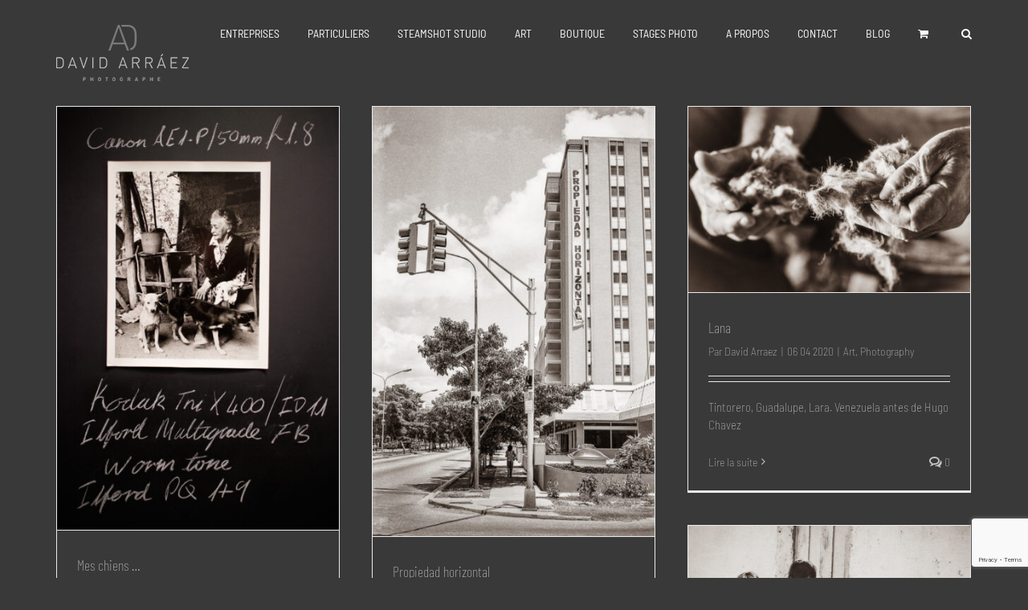

--- FILE ---
content_type: text/html; charset=UTF-8
request_url: https://arraez.com/tag/lara/
body_size: 31971
content:
<!DOCTYPE html>
<html class="avada-html-layout-wide avada-html-header-position-top avada-html-is-archive avada-header-color-not-opaque" lang="fr-FR" prefix="og: http://ogp.me/ns# fb: http://ogp.me/ns/fb#">
<head>
	<meta http-equiv="X-UA-Compatible" content="IE=edge" />
	<meta http-equiv="Content-Type" content="text/html; charset=utf-8"/>
	<meta name="viewport" content="width=device-width, initial-scale=1" />
	<meta name='robots' content='index, follow, max-image-preview:large, max-snippet:-1, max-video-preview:-1' />

	<!-- This site is optimized with the Yoast SEO plugin v26.7 - https://yoast.com/wordpress/plugins/seo/ -->
	<title>Lara Archives - David Arráez Photographe</title>
	<link rel="canonical" href="https://arraez.com/tag/lara/" />
	<meta property="og:locale" content="fr_FR" />
	<meta property="og:type" content="article" />
	<meta property="og:title" content="Lara Archives - David Arráez Photographe" />
	<meta property="og:url" content="https://arraez.com/tag/lara/" />
	<meta property="og:site_name" content="David Arráez Photographe" />
	<meta name="twitter:card" content="summary_large_image" />
	<meta name="twitter:site" content="@DavidArraez" />
	<script type="application/ld+json" class="yoast-schema-graph">{"@context":"https://schema.org","@graph":[{"@type":"CollectionPage","@id":"https://arraez.com/tag/lara/","url":"https://arraez.com/tag/lara/","name":"Lara Archives - David Arráez Photographe","isPartOf":{"@id":"https://arraez.com/#website"},"primaryImageOfPage":{"@id":"https://arraez.com/tag/lara/#primaryimage"},"image":{"@id":"https://arraez.com/tag/lara/#primaryimage"},"thumbnailUrl":"https://arraez.com/wp-content/uploads/20240508-366-Mis-Perros-Acom22-900-0756.jpg","inLanguage":"fr-FR"},{"@type":"ImageObject","inLanguage":"fr-FR","@id":"https://arraez.com/tag/lara/#primaryimage","url":"https://arraez.com/wp-content/uploads/20240508-366-Mis-Perros-Acom22-900-0756.jpg","contentUrl":"https://arraez.com/wp-content/uploads/20240508-366-Mis-Perros-Acom22-900-0756.jpg","width":600,"height":900,"caption":"2024 - 366 Project"},{"@type":"WebSite","@id":"https://arraez.com/#website","url":"https://arraez.com/","name":"David Arráez Photographe","description":"COMMUNIQUER JUSTE et non JUSTE COMMUNIQUER","potentialAction":[{"@type":"SearchAction","target":{"@type":"EntryPoint","urlTemplate":"https://arraez.com/?s={search_term_string}"},"query-input":{"@type":"PropertyValueSpecification","valueRequired":true,"valueName":"search_term_string"}}],"inLanguage":"fr-FR"}]}</script>
	<!-- / Yoast SEO plugin. -->


<link rel='dns-prefetch' href='//www.googletagmanager.com' />
<link rel='dns-prefetch' href='//use.fontawesome.com' />
<link rel="alternate" type="application/rss+xml" title="David Arráez Photographe &raquo; Flux" href="https://arraez.com/feed/" />
<link rel="alternate" type="application/rss+xml" title="David Arráez Photographe &raquo; Flux des commentaires" href="https://arraez.com/comments/feed/" />
								<link rel="icon" href="https://arraez.com/wp-content/uploads/2018/02/Favicon-david-arraez-16.jpg" type="image/jpeg" />
		
					<!-- Apple Touch Icon -->
						<link rel="apple-touch-icon" sizes="180x180" href="https://arraez.com/wp-content/uploads/2018/02/Favicon-david-arraez-114.jpg" type="image/jpeg">
		
					<!-- Android Icon -->
						<link rel="icon" sizes="192x192" href="https://arraez.com/wp-content/uploads/2018/02/Favicon-david-arraez-57.jpg" type="image/jpeg">
		
					<!-- MS Edge Icon -->
						<meta name="msapplication-TileImage" content="https://arraez.com/wp-content/uploads/2018/02/Favicon-david-arraez-72.jpg" type="image/jpeg">
				<link rel="alternate" type="application/rss+xml" title="David Arráez Photographe &raquo; Flux de l’étiquette Lara" href="https://arraez.com/tag/lara/feed/" />
				
		<meta property="og:locale" content="fr_FR"/>
		<meta property="og:type" content="article"/>
		<meta property="og:site_name" content="David Arráez Photographe"/>
		<meta property="og:title" content="Lara Archives - David Arráez Photographe"/>
				<meta property="og:url" content="https://arraez.com/mes-chiens/"/>
																				<meta property="og:image" content="https://arraez.com/wp-content/uploads/20240508-366-Mis-Perros-Acom22-900-0756.jpg"/>
		<meta property="og:image:width" content="600"/>
		<meta property="og:image:height" content="900"/>
		<meta property="og:image:type" content="image/jpeg"/>
				<style id='wp-img-auto-sizes-contain-inline-css' type='text/css'>
img:is([sizes=auto i],[sizes^="auto," i]){contain-intrinsic-size:3000px 1500px}
/*# sourceURL=wp-img-auto-sizes-contain-inline-css */
</style>
<style id='wp-emoji-styles-inline-css' type='text/css'>

	img.wp-smiley, img.emoji {
		display: inline !important;
		border: none !important;
		box-shadow: none !important;
		height: 1em !important;
		width: 1em !important;
		margin: 0 0.07em !important;
		vertical-align: -0.1em !important;
		background: none !important;
		padding: 0 !important;
	}
/*# sourceURL=wp-emoji-styles-inline-css */
</style>
<link rel='stylesheet' id='pwgc-wc-blocks-style-css' href='https://arraez.com/wp-content/plugins/pw-gift-cards/assets/css/blocks.css?ver=3.52' type='text/css' media='all' />
<style id='woocommerce-inline-inline-css' type='text/css'>
.woocommerce form .form-row .required { visibility: visible; }
/*# sourceURL=woocommerce-inline-inline-css */
</style>
<link rel='stylesheet' id='wpvrfontawesome-css' href='https://use.fontawesome.com/releases/v6.5.1/css/all.css?ver=8.5.51' type='text/css' media='all' />
<link rel='stylesheet' id='panellium-css-css' href='https://arraez.com/wp-content/plugins/wpvr/public/lib/pannellum/src/css/pannellum.css?ver=1' type='text/css' media='all' />
<link rel='stylesheet' id='videojs-css-css' href='https://arraez.com/wp-content/plugins/wpvr/public/lib/pannellum/src/css/video-js.css?ver=1' type='text/css' media='all' />
<link rel='stylesheet' id='videojs-vr-css-css' href='https://arraez.com/wp-content/plugins/wpvr/public/lib/videojs-vr/videojs-vr.css?ver=1' type='text/css' media='all' />
<link rel='stylesheet' id='owl-css-css' href='https://arraez.com/wp-content/plugins/wpvr/public/css/owl.carousel.css?ver=8.5.51' type='text/css' media='all' />
<link rel='stylesheet' id='wpvr-css' href='https://arraez.com/wp-content/plugins/wpvr/public/css/wpvr-public.css?ver=8.5.51' type='text/css' media='all' />
<link rel='stylesheet' id='cmplz-general-css' href='https://arraez.com/wp-content/plugins/complianz-gdpr/assets/css/cookieblocker.min.css?ver=1766345717' type='text/css' media='all' />
<link rel='stylesheet' id='woo-variation-swatches-css' href='https://arraez.com/wp-content/plugins/woo-variation-swatches/assets/css/frontend.min.css?ver=1763407259' type='text/css' media='all' />
<style id='woo-variation-swatches-inline-css' type='text/css'>
:root {
--wvs-tick:url("data:image/svg+xml;utf8,%3Csvg filter='drop-shadow(0px 0px 2px rgb(0 0 0 / .8))' xmlns='http://www.w3.org/2000/svg'  viewBox='0 0 30 30'%3E%3Cpath fill='none' stroke='%23ffffff' stroke-linecap='round' stroke-linejoin='round' stroke-width='4' d='M4 16L11 23 27 7'/%3E%3C/svg%3E");

--wvs-cross:url("data:image/svg+xml;utf8,%3Csvg filter='drop-shadow(0px 0px 5px rgb(255 255 255 / .6))' xmlns='http://www.w3.org/2000/svg' width='72px' height='72px' viewBox='0 0 24 24'%3E%3Cpath fill='none' stroke='%23ff0000' stroke-linecap='round' stroke-width='0.6' d='M5 5L19 19M19 5L5 19'/%3E%3C/svg%3E");
--wvs-single-product-item-width:30px;
--wvs-single-product-item-height:30px;
--wvs-single-product-item-font-size:16px}
/*# sourceURL=woo-variation-swatches-inline-css */
</style>
<link rel='stylesheet' id='fusion-dynamic-css-css' href='https://arraez.com/wp-content/uploads/fusion-styles/168e9bc41ed05b042b73462f5cc2c810.min.css?ver=3.14.2' type='text/css' media='all' />
<script type="text/javascript" src="https://arraez.com/wp-includes/js/jquery/jquery.min.js?ver=3.7.1" id="jquery-core-js"></script>
<script type="text/javascript" src="https://arraez.com/wp-includes/js/jquery/jquery-migrate.min.js?ver=3.4.1" id="jquery-migrate-js"></script>
<script type="text/javascript" src="https://arraez.com/wp-content/plugins/woocommerce/assets/js/jquery-blockui/jquery.blockUI.min.js?ver=2.7.0-wc.10.4.3" id="wc-jquery-blockui-js" data-wp-strategy="defer"></script>
<script type="text/javascript" src="https://arraez.com/wp-content/plugins/woocommerce/assets/js/js-cookie/js.cookie.min.js?ver=2.1.4-wc.10.4.3" id="wc-js-cookie-js" defer="defer" data-wp-strategy="defer"></script>
<script type="text/javascript" id="woocommerce-js-extra">
/* <![CDATA[ */
var woocommerce_params = {"ajax_url":"/wp-admin/admin-ajax.php","wc_ajax_url":"/?wc-ajax=%%endpoint%%","i18n_password_show":"Afficher le mot de passe","i18n_password_hide":"Masquer le mot de passe"};
//# sourceURL=woocommerce-js-extra
/* ]]> */
</script>
<script type="text/javascript" src="https://arraez.com/wp-content/plugins/woocommerce/assets/js/frontend/woocommerce.min.js?ver=10.4.3" id="woocommerce-js" defer="defer" data-wp-strategy="defer"></script>
<script type="text/javascript" src="https://arraez.com/wp-content/plugins/wpvr/public/lib/pannellum/src/js/pannellum.js?ver=1" id="panellium-js-js"></script>
<script type="text/javascript" src="https://arraez.com/wp-content/plugins/wpvr/public/lib/pannellum/src/js/libpannellum.js?ver=1" id="panelliumlib-js-js"></script>
<script type="text/javascript" src="https://arraez.com/wp-content/plugins/wpvr/public/js/video.js?ver=1" id="videojs-js-js"></script>
<script type="text/javascript" src="https://arraez.com/wp-content/plugins/wpvr/public/lib/videojs-vr/videojs-vr.js?ver=1" id="videojsvr-js-js"></script>
<script type="text/javascript" src="https://arraez.com/wp-content/plugins/wpvr/public/lib/pannellum/src/js/videojs-pannellum-plugin.js?ver=1" id="panelliumvid-js-js"></script>
<script type="text/javascript" src="https://arraez.com/wp-content/plugins/wpvr/public/js/owl.carousel.js?ver=392dd8ce93304b07a7b2af9a324f5ea2" id="owl-js-js"></script>
<script type="text/javascript" src="https://arraez.com/wp-content/plugins/wpvr/public/js/jquery.cookie.js?ver=1" id="jquery_cookie-js"></script>

<!-- Extrait de code de la balise Google (gtag.js) ajouté par Site Kit -->
<!-- Extrait Google Analytics ajouté par Site Kit -->
<script type="text/javascript" src="https://www.googletagmanager.com/gtag/js?id=GT-PJS6ZFD" id="google_gtagjs-js" async></script>
<script type="text/javascript" id="google_gtagjs-js-after">
/* <![CDATA[ */
window.dataLayer = window.dataLayer || [];function gtag(){dataLayer.push(arguments);}
gtag("set","linker",{"domains":["arraez.com"]});
gtag("js", new Date());
gtag("set", "developer_id.dZTNiMT", true);
gtag("config", "GT-PJS6ZFD");
//# sourceURL=google_gtagjs-js-after
/* ]]> */
</script>
<link rel="https://api.w.org/" href="https://arraez.com/wp-json/" /><link rel="alternate" title="JSON" type="application/json" href="https://arraez.com/wp-json/wp/v2/tags/83" /><meta name="generator" content="Site Kit by Google 1.170.0" /><script type="text/javascript">
(function(url){
	if(/(?:Chrome\/26\.0\.1410\.63 Safari\/537\.31|WordfenceTestMonBot)/.test(navigator.userAgent)){ return; }
	var addEvent = function(evt, handler) {
		if (window.addEventListener) {
			document.addEventListener(evt, handler, false);
		} else if (window.attachEvent) {
			document.attachEvent('on' + evt, handler);
		}
	};
	var removeEvent = function(evt, handler) {
		if (window.removeEventListener) {
			document.removeEventListener(evt, handler, false);
		} else if (window.detachEvent) {
			document.detachEvent('on' + evt, handler);
		}
	};
	var evts = 'contextmenu dblclick drag dragend dragenter dragleave dragover dragstart drop keydown keypress keyup mousedown mousemove mouseout mouseover mouseup mousewheel scroll'.split(' ');
	var logHuman = function() {
		if (window.wfLogHumanRan) { return; }
		window.wfLogHumanRan = true;
		var wfscr = document.createElement('script');
		wfscr.type = 'text/javascript';
		wfscr.async = true;
		wfscr.src = url + '&r=' + Math.random();
		(document.getElementsByTagName('head')[0]||document.getElementsByTagName('body')[0]).appendChild(wfscr);
		for (var i = 0; i < evts.length; i++) {
			removeEvent(evts[i], logHuman);
		}
	};
	for (var i = 0; i < evts.length; i++) {
		addEvent(evts[i], logHuman);
	}
})('//arraez.com/?wordfence_lh=1&hid=B354BCF7C29561CCAABD44DF7339B0C1');
</script>			<style>.cmplz-hidden {
					display: none !important;
				}</style><style type="text/css" id="css-fb-visibility">@media screen and (max-width: 640px){.fusion-no-small-visibility{display:none !important;}body .sm-text-align-center{text-align:center !important;}body .sm-text-align-left{text-align:left !important;}body .sm-text-align-right{text-align:right !important;}body .sm-text-align-justify{text-align:justify !important;}body .sm-flex-align-center{justify-content:center !important;}body .sm-flex-align-flex-start{justify-content:flex-start !important;}body .sm-flex-align-flex-end{justify-content:flex-end !important;}body .sm-mx-auto{margin-left:auto !important;margin-right:auto !important;}body .sm-ml-auto{margin-left:auto !important;}body .sm-mr-auto{margin-right:auto !important;}body .fusion-absolute-position-small{position:absolute;width:100%;}.awb-sticky.awb-sticky-small{ position: sticky; top: var(--awb-sticky-offset,0); }}@media screen and (min-width: 641px) and (max-width: 1024px){.fusion-no-medium-visibility{display:none !important;}body .md-text-align-center{text-align:center !important;}body .md-text-align-left{text-align:left !important;}body .md-text-align-right{text-align:right !important;}body .md-text-align-justify{text-align:justify !important;}body .md-flex-align-center{justify-content:center !important;}body .md-flex-align-flex-start{justify-content:flex-start !important;}body .md-flex-align-flex-end{justify-content:flex-end !important;}body .md-mx-auto{margin-left:auto !important;margin-right:auto !important;}body .md-ml-auto{margin-left:auto !important;}body .md-mr-auto{margin-right:auto !important;}body .fusion-absolute-position-medium{position:absolute;width:100%;}.awb-sticky.awb-sticky-medium{ position: sticky; top: var(--awb-sticky-offset,0); }}@media screen and (min-width: 1025px){.fusion-no-large-visibility{display:none !important;}body .lg-text-align-center{text-align:center !important;}body .lg-text-align-left{text-align:left !important;}body .lg-text-align-right{text-align:right !important;}body .lg-text-align-justify{text-align:justify !important;}body .lg-flex-align-center{justify-content:center !important;}body .lg-flex-align-flex-start{justify-content:flex-start !important;}body .lg-flex-align-flex-end{justify-content:flex-end !important;}body .lg-mx-auto{margin-left:auto !important;margin-right:auto !important;}body .lg-ml-auto{margin-left:auto !important;}body .lg-mr-auto{margin-right:auto !important;}body .fusion-absolute-position-large{position:absolute;width:100%;}.awb-sticky.awb-sticky-large{ position: sticky; top: var(--awb-sticky-offset,0); }}</style>	<noscript><style>.woocommerce-product-gallery{ opacity: 1 !important; }</style></noscript>
	<style type="text/css">.recentcomments a{display:inline !important;padding:0 !important;margin:0 !important;}</style><style type="text/css" id="custom-background-css">
body.custom-background { background-color: #393939; }
</style>
			<script type="text/javascript">
			var doc = document.documentElement;
			doc.setAttribute( 'data-useragent', navigator.userAgent );
		</script>
		
	<link rel='stylesheet' id='wc-blocks-style-css' href='https://arraez.com/wp-content/plugins/woocommerce/assets/client/blocks/wc-blocks.css?ver=wc-10.4.3' type='text/css' media='all' />
<style id='global-styles-inline-css' type='text/css'>
:root{--wp--preset--aspect-ratio--square: 1;--wp--preset--aspect-ratio--4-3: 4/3;--wp--preset--aspect-ratio--3-4: 3/4;--wp--preset--aspect-ratio--3-2: 3/2;--wp--preset--aspect-ratio--2-3: 2/3;--wp--preset--aspect-ratio--16-9: 16/9;--wp--preset--aspect-ratio--9-16: 9/16;--wp--preset--color--black: #000000;--wp--preset--color--cyan-bluish-gray: #abb8c3;--wp--preset--color--white: #ffffff;--wp--preset--color--pale-pink: #f78da7;--wp--preset--color--vivid-red: #cf2e2e;--wp--preset--color--luminous-vivid-orange: #ff6900;--wp--preset--color--luminous-vivid-amber: #fcb900;--wp--preset--color--light-green-cyan: #7bdcb5;--wp--preset--color--vivid-green-cyan: #00d084;--wp--preset--color--pale-cyan-blue: #8ed1fc;--wp--preset--color--vivid-cyan-blue: #0693e3;--wp--preset--color--vivid-purple: #9b51e0;--wp--preset--color--awb-color-1: rgba(255,255,255,1);--wp--preset--color--awb-color-2: rgba(246,246,246,1);--wp--preset--color--awb-color-3: rgba(235,234,234,1);--wp--preset--color--awb-color-4: rgba(199,199,199,1);--wp--preset--color--awb-color-5: rgba(158,158,158,1);--wp--preset--color--awb-color-6: rgba(116,116,116,1);--wp--preset--color--awb-color-7: rgba(57,57,57,1);--wp--preset--color--awb-color-8: rgba(51,51,51,1);--wp--preset--color--awb-color-custom-10: rgba(224,222,222,1);--wp--preset--color--awb-color-custom-11: rgba(232,232,232,1);--wp--preset--color--awb-color-custom-12: rgba(0,0,0,1);--wp--preset--color--awb-color-custom-13: rgba(235,234,234,0.8);--wp--preset--color--awb-color-custom-14: rgba(120,120,120,1);--wp--preset--color--awb-color-custom-15: rgba(229,229,229,1);--wp--preset--color--awb-color-custom-16: rgba(191,191,191,1);--wp--preset--color--awb-color-custom-17: rgba(221,221,221,1);--wp--preset--color--awb-color-custom-18: rgba(160,206,78,1);--wp--preset--gradient--vivid-cyan-blue-to-vivid-purple: linear-gradient(135deg,rgb(6,147,227) 0%,rgb(155,81,224) 100%);--wp--preset--gradient--light-green-cyan-to-vivid-green-cyan: linear-gradient(135deg,rgb(122,220,180) 0%,rgb(0,208,130) 100%);--wp--preset--gradient--luminous-vivid-amber-to-luminous-vivid-orange: linear-gradient(135deg,rgb(252,185,0) 0%,rgb(255,105,0) 100%);--wp--preset--gradient--luminous-vivid-orange-to-vivid-red: linear-gradient(135deg,rgb(255,105,0) 0%,rgb(207,46,46) 100%);--wp--preset--gradient--very-light-gray-to-cyan-bluish-gray: linear-gradient(135deg,rgb(238,238,238) 0%,rgb(169,184,195) 100%);--wp--preset--gradient--cool-to-warm-spectrum: linear-gradient(135deg,rgb(74,234,220) 0%,rgb(151,120,209) 20%,rgb(207,42,186) 40%,rgb(238,44,130) 60%,rgb(251,105,98) 80%,rgb(254,248,76) 100%);--wp--preset--gradient--blush-light-purple: linear-gradient(135deg,rgb(255,206,236) 0%,rgb(152,150,240) 100%);--wp--preset--gradient--blush-bordeaux: linear-gradient(135deg,rgb(254,205,165) 0%,rgb(254,45,45) 50%,rgb(107,0,62) 100%);--wp--preset--gradient--luminous-dusk: linear-gradient(135deg,rgb(255,203,112) 0%,rgb(199,81,192) 50%,rgb(65,88,208) 100%);--wp--preset--gradient--pale-ocean: linear-gradient(135deg,rgb(255,245,203) 0%,rgb(182,227,212) 50%,rgb(51,167,181) 100%);--wp--preset--gradient--electric-grass: linear-gradient(135deg,rgb(202,248,128) 0%,rgb(113,206,126) 100%);--wp--preset--gradient--midnight: linear-gradient(135deg,rgb(2,3,129) 0%,rgb(40,116,252) 100%);--wp--preset--font-size--small: 11.25px;--wp--preset--font-size--medium: 20px;--wp--preset--font-size--large: 22.5px;--wp--preset--font-size--x-large: 42px;--wp--preset--font-size--normal: 15px;--wp--preset--font-size--xlarge: 30px;--wp--preset--font-size--huge: 45px;--wp--preset--spacing--20: 0.44rem;--wp--preset--spacing--30: 0.67rem;--wp--preset--spacing--40: 1rem;--wp--preset--spacing--50: 1.5rem;--wp--preset--spacing--60: 2.25rem;--wp--preset--spacing--70: 3.38rem;--wp--preset--spacing--80: 5.06rem;--wp--preset--shadow--natural: 6px 6px 9px rgba(0, 0, 0, 0.2);--wp--preset--shadow--deep: 12px 12px 50px rgba(0, 0, 0, 0.4);--wp--preset--shadow--sharp: 6px 6px 0px rgba(0, 0, 0, 0.2);--wp--preset--shadow--outlined: 6px 6px 0px -3px rgb(255, 255, 255), 6px 6px rgb(0, 0, 0);--wp--preset--shadow--crisp: 6px 6px 0px rgb(0, 0, 0);}:where(.is-layout-flex){gap: 0.5em;}:where(.is-layout-grid){gap: 0.5em;}body .is-layout-flex{display: flex;}.is-layout-flex{flex-wrap: wrap;align-items: center;}.is-layout-flex > :is(*, div){margin: 0;}body .is-layout-grid{display: grid;}.is-layout-grid > :is(*, div){margin: 0;}:where(.wp-block-columns.is-layout-flex){gap: 2em;}:where(.wp-block-columns.is-layout-grid){gap: 2em;}:where(.wp-block-post-template.is-layout-flex){gap: 1.25em;}:where(.wp-block-post-template.is-layout-grid){gap: 1.25em;}.has-black-color{color: var(--wp--preset--color--black) !important;}.has-cyan-bluish-gray-color{color: var(--wp--preset--color--cyan-bluish-gray) !important;}.has-white-color{color: var(--wp--preset--color--white) !important;}.has-pale-pink-color{color: var(--wp--preset--color--pale-pink) !important;}.has-vivid-red-color{color: var(--wp--preset--color--vivid-red) !important;}.has-luminous-vivid-orange-color{color: var(--wp--preset--color--luminous-vivid-orange) !important;}.has-luminous-vivid-amber-color{color: var(--wp--preset--color--luminous-vivid-amber) !important;}.has-light-green-cyan-color{color: var(--wp--preset--color--light-green-cyan) !important;}.has-vivid-green-cyan-color{color: var(--wp--preset--color--vivid-green-cyan) !important;}.has-pale-cyan-blue-color{color: var(--wp--preset--color--pale-cyan-blue) !important;}.has-vivid-cyan-blue-color{color: var(--wp--preset--color--vivid-cyan-blue) !important;}.has-vivid-purple-color{color: var(--wp--preset--color--vivid-purple) !important;}.has-black-background-color{background-color: var(--wp--preset--color--black) !important;}.has-cyan-bluish-gray-background-color{background-color: var(--wp--preset--color--cyan-bluish-gray) !important;}.has-white-background-color{background-color: var(--wp--preset--color--white) !important;}.has-pale-pink-background-color{background-color: var(--wp--preset--color--pale-pink) !important;}.has-vivid-red-background-color{background-color: var(--wp--preset--color--vivid-red) !important;}.has-luminous-vivid-orange-background-color{background-color: var(--wp--preset--color--luminous-vivid-orange) !important;}.has-luminous-vivid-amber-background-color{background-color: var(--wp--preset--color--luminous-vivid-amber) !important;}.has-light-green-cyan-background-color{background-color: var(--wp--preset--color--light-green-cyan) !important;}.has-vivid-green-cyan-background-color{background-color: var(--wp--preset--color--vivid-green-cyan) !important;}.has-pale-cyan-blue-background-color{background-color: var(--wp--preset--color--pale-cyan-blue) !important;}.has-vivid-cyan-blue-background-color{background-color: var(--wp--preset--color--vivid-cyan-blue) !important;}.has-vivid-purple-background-color{background-color: var(--wp--preset--color--vivid-purple) !important;}.has-black-border-color{border-color: var(--wp--preset--color--black) !important;}.has-cyan-bluish-gray-border-color{border-color: var(--wp--preset--color--cyan-bluish-gray) !important;}.has-white-border-color{border-color: var(--wp--preset--color--white) !important;}.has-pale-pink-border-color{border-color: var(--wp--preset--color--pale-pink) !important;}.has-vivid-red-border-color{border-color: var(--wp--preset--color--vivid-red) !important;}.has-luminous-vivid-orange-border-color{border-color: var(--wp--preset--color--luminous-vivid-orange) !important;}.has-luminous-vivid-amber-border-color{border-color: var(--wp--preset--color--luminous-vivid-amber) !important;}.has-light-green-cyan-border-color{border-color: var(--wp--preset--color--light-green-cyan) !important;}.has-vivid-green-cyan-border-color{border-color: var(--wp--preset--color--vivid-green-cyan) !important;}.has-pale-cyan-blue-border-color{border-color: var(--wp--preset--color--pale-cyan-blue) !important;}.has-vivid-cyan-blue-border-color{border-color: var(--wp--preset--color--vivid-cyan-blue) !important;}.has-vivid-purple-border-color{border-color: var(--wp--preset--color--vivid-purple) !important;}.has-vivid-cyan-blue-to-vivid-purple-gradient-background{background: var(--wp--preset--gradient--vivid-cyan-blue-to-vivid-purple) !important;}.has-light-green-cyan-to-vivid-green-cyan-gradient-background{background: var(--wp--preset--gradient--light-green-cyan-to-vivid-green-cyan) !important;}.has-luminous-vivid-amber-to-luminous-vivid-orange-gradient-background{background: var(--wp--preset--gradient--luminous-vivid-amber-to-luminous-vivid-orange) !important;}.has-luminous-vivid-orange-to-vivid-red-gradient-background{background: var(--wp--preset--gradient--luminous-vivid-orange-to-vivid-red) !important;}.has-very-light-gray-to-cyan-bluish-gray-gradient-background{background: var(--wp--preset--gradient--very-light-gray-to-cyan-bluish-gray) !important;}.has-cool-to-warm-spectrum-gradient-background{background: var(--wp--preset--gradient--cool-to-warm-spectrum) !important;}.has-blush-light-purple-gradient-background{background: var(--wp--preset--gradient--blush-light-purple) !important;}.has-blush-bordeaux-gradient-background{background: var(--wp--preset--gradient--blush-bordeaux) !important;}.has-luminous-dusk-gradient-background{background: var(--wp--preset--gradient--luminous-dusk) !important;}.has-pale-ocean-gradient-background{background: var(--wp--preset--gradient--pale-ocean) !important;}.has-electric-grass-gradient-background{background: var(--wp--preset--gradient--electric-grass) !important;}.has-midnight-gradient-background{background: var(--wp--preset--gradient--midnight) !important;}.has-small-font-size{font-size: var(--wp--preset--font-size--small) !important;}.has-medium-font-size{font-size: var(--wp--preset--font-size--medium) !important;}.has-large-font-size{font-size: var(--wp--preset--font-size--large) !important;}.has-x-large-font-size{font-size: var(--wp--preset--font-size--x-large) !important;}
/*# sourceURL=global-styles-inline-css */
</style>
<link rel='stylesheet' id='wc-stripe-blocks-checkout-style-css' href='https://arraez.com/wp-content/plugins/woocommerce-gateway-stripe/build/upe-blocks.css?ver=1e1661bb3db973deba05' type='text/css' media='all' />
</head>

<body data-rsssl=1 class="archive tag tag-lara tag-83 custom-background wp-theme-Avada theme-Avada woocommerce-no-js woo-variation-swatches wvs-behavior-blur wvs-theme-avada wvs-show-label wvs-tooltip fusion-image-hovers fusion-pagination-sizing fusion-button_type-flat fusion-button_span-no fusion-button_gradient-linear avada-image-rollover-circle-no avada-image-rollover-no fusion-has-button-gradient fusion-body ltr fusion-sticky-header no-tablet-sticky-header no-mobile-sticky-header no-mobile-slidingbar no-mobile-totop avada-has-rev-slider-styles fusion-disable-outline fusion-sub-menu-fade mobile-logo-pos-left layout-wide-mode avada-has-boxed-modal-shadow-none layout-scroll-offset-full avada-has-zero-margin-offset-top fusion-top-header menu-text-align-center fusion-woo-product-design-clean fusion-woo-shop-page-columns-4 fusion-woo-related-columns-4 fusion-woo-archive-page-columns-4 fusion-woocommerce-equal-heights avada-has-woo-gallery-disabled woo-sale-badge-circle woo-outofstock-badge-top_bar mobile-menu-design-modern fusion-show-pagination-text fusion-header-layout-v1 avada-responsive avada-footer-fx-none avada-menu-highlight-style-bar fusion-search-form-clean fusion-main-menu-search-dropdown fusion-avatar-circle avada-sticky-shrinkage avada-dropdown-styles avada-blog-layout-grid avada-blog-archive-layout-grid avada-header-shadow-no avada-menu-icon-position-left avada-has-main-nav-search-icon avada-has-100-footer avada-has-breadcrumb-mobile-hidden avada-has-titlebar-hide avada-has-pagination-padding avada-flyout-menu-direction-fade avada-ec-views-v1" data-awb-post-id="5984">
		<a class="skip-link screen-reader-text" href="#content">Passer au contenu</a>

	<div id="boxed-wrapper">
		
		<div id="wrapper" class="fusion-wrapper">
			<div id="home" style="position:relative;top:-1px;"></div>
							
					
			<header class="fusion-header-wrapper">
				<div class="fusion-header-v1 fusion-logo-alignment fusion-logo-left fusion-sticky-menu- fusion-sticky-logo- fusion-mobile-logo-  fusion-mobile-menu-design-modern">
					<div class="fusion-header-sticky-height"></div>
<div class="fusion-header">
	<div class="fusion-row">
					<div class="fusion-logo" data-margin-top="31px" data-margin-bottom="31px" data-margin-left="0px" data-margin-right="0px">
			<a class="fusion-logo-link"  href="https://arraez.com/" >

						<!-- standard logo -->
			<img src="https://arraez.com/wp-content/uploads/2018/02/acom18-logo-small-n.png" srcset="https://arraez.com/wp-content/uploads/2018/02/acom18-logo-small-n.png 1x, https://arraez.com/wp-content/uploads/2018/02/acom18-logo-retina-n.png 2x" width="165" height="70" style="max-height:70px;height:auto;" alt="David Arráez Photographe Logo" data-retina_logo_url="https://arraez.com/wp-content/uploads/2018/02/acom18-logo-retina-n.png" class="fusion-standard-logo" />

			
					</a>
		</div>		<nav class="fusion-main-menu" aria-label="Menu principal"><ul id="menu-main_menu" class="fusion-menu"><li  id="menu-item-4771"  class="menu-item menu-item-type-custom menu-item-object-custom menu-item-has-children menu-item-4771 fusion-dropdown-menu"  data-item-id="4771"><a  href="https://arraez.com/corporate-menu-header/" class="fusion-bar-highlight"><span class="menu-text">ENTREPRISES</span></a><ul class="sub-menu"><li  id="menu-item-2843"  class="menu-item menu-item-type-post_type menu-item-object-page menu-item-2843 fusion-dropdown-submenu" ><a  href="https://arraez.com/architecture/" class="fusion-bar-highlight"><span>ARCHITECTURE</span></a></li><li  id="menu-item-194"  class="menu-item menu-item-type-post_type menu-item-object-page menu-item-194 fusion-dropdown-submenu" ><a  href="https://arraez.com/coiffure/" class="fusion-bar-highlight"><span>COIFFURE</span></a></li><li  id="menu-item-884"  class="menu-item menu-item-type-post_type menu-item-object-page menu-item-884 fusion-dropdown-submenu" ><a  href="https://arraez.com/culinaire/" class="fusion-bar-highlight"><span>CULINAIRE</span></a></li><li  id="menu-item-5840"  class="menu-item menu-item-type-post_type menu-item-object-page menu-item-5840 fusion-dropdown-submenu" ><a  href="https://arraez.com/immobilier/" class="fusion-bar-highlight"><span>IMMOBILIER</span></a></li><li  id="menu-item-2537"  class="menu-item menu-item-type-post_type menu-item-object-page menu-item-2537 fusion-dropdown-submenu" ><a  href="https://arraez.com/marketing/" class="fusion-bar-highlight"><span>MARKETING</span></a></li><li  id="menu-item-2059"  class="menu-item menu-item-type-post_type menu-item-object-page menu-item-2059 fusion-dropdown-submenu" ><a  href="https://arraez.com/evenementiel/" class="fusion-bar-highlight"><span>EVENEMENTIEL</span></a></li><li  id="menu-item-575"  class="menu-item menu-item-type-post_type menu-item-object-page menu-item-575 fusion-dropdown-submenu" ><a  href="https://arraez.com/portraits/" class="fusion-bar-highlight"><span>PORTRAITS</span></a></li><li  id="menu-item-1243"  class="menu-item menu-item-type-custom menu-item-object-custom menu-item-has-children menu-item-1243 fusion-dropdown-submenu" ><a  href="#reportages" class="fusion-bar-highlight"><span>REPORTAGES</span></a><ul class="sub-menu"><li  id="menu-item-1529"  class="menu-item menu-item-type-post_type menu-item-object-page menu-item-1529" ><a  href="https://arraez.com/armani/" class="fusion-bar-highlight"><span>ARMANI</span></a></li><li  id="menu-item-1553"  class="menu-item menu-item-type-post_type menu-item-object-page menu-item-1553" ><a  href="https://arraez.com/armani-box-paris/" class="fusion-bar-highlight"><span>ARMANI BOX PARIS</span></a></li><li  id="menu-item-1609"  class="menu-item menu-item-type-post_type menu-item-object-page menu-item-1609" ><a  href="https://arraez.com/caen-est-charlie/" class="fusion-bar-highlight"><span>CAEN EST CHARLIE</span></a></li><li  id="menu-item-1495"  class="menu-item menu-item-type-post_type menu-item-object-page menu-item-1495" ><a  href="https://arraez.com/espace-dali/" class="fusion-bar-highlight"><span>ESPACE DALÍ PARIS</span></a></li><li  id="menu-item-1265"  class="menu-item menu-item-type-post_type menu-item-object-page menu-item-1265" ><a  href="https://arraez.com/salons-igiena/" class="fusion-bar-highlight"><span>SALONS IGIENA</span></a></li><li  id="menu-item-1272"  class="menu-item menu-item-type-post_type menu-item-object-page menu-item-1272" ><a  href="https://arraez.com/valerian-de-case-a-lecran/" class="fusion-bar-highlight"><span>VALÉRIAN</span></a></li></ul></li><li  id="menu-item-4368"  class="menu-item menu-item-type-custom menu-item-object-custom menu-item-4368 fusion-dropdown-submenu" ><a  href="https://arraez.com/tag/sphere-vr-360/" class="fusion-bar-highlight"><span>SPHERES VR 360°</span></a></li><li  id="menu-item-2809"  class="menu-item menu-item-type-post_type menu-item-object-page menu-item-2809 fusion-dropdown-submenu" ><a  href="https://arraez.com/videos/" class="fusion-bar-highlight"><span>VIDEOS</span></a></li></ul></li><li  id="menu-item-4772"  class="menu-item menu-item-type-custom menu-item-object-custom menu-item-has-children menu-item-4772 fusion-dropdown-menu"  data-item-id="4772"><a  href="#public-menu" class="fusion-bar-highlight"><span class="menu-text">PARTICULIERS</span></a><ul class="sub-menu"><li  id="menu-item-4438"  class="menu-item menu-item-type-post_type menu-item-object-page menu-item-4438 fusion-dropdown-submenu" ><a  href="https://arraez.com/boudoir-des-secrets/" class="fusion-bar-highlight"><span>BOUDOIR DES SECRETS</span></a></li><li  id="menu-item-179"  class="menu-item menu-item-type-post_type menu-item-object-page menu-item-179 fusion-dropdown-submenu" ><a  href="https://arraez.com/mariage/" class="fusion-bar-highlight"><span>MARIAGE</span></a></li><li  id="menu-item-5757"  class="menu-item menu-item-type-post_type menu-item-object-page menu-item-5757 fusion-dropdown-submenu" ><a  href="https://arraez.com/photos-didentite/" class="fusion-bar-highlight"><span>PHOTOS D&rsquo;IDENTITE</span></a></li><li  id="menu-item-4666"  class="menu-item menu-item-type-custom menu-item-object-custom menu-item-has-children menu-item-4666 fusion-dropdown-submenu" ><a  href="#portraits" class="fusion-bar-highlight"><span>PORTRAITS</span></a><ul class="sub-menu"><li  id="menu-item-4753"  class="menu-item menu-item-type-post_type menu-item-object-page menu-item-4753" ><a  href="https://arraez.com/animalier/" class="fusion-bar-highlight"><span>ANIMALIER</span></a></li><li  id="menu-item-861"  class="menu-item menu-item-type-post_type menu-item-object-page menu-item-861" ><a  href="https://arraez.com/fitness/" class="fusion-bar-highlight"><span>FITNESS</span></a></li><li  id="menu-item-837"  class="menu-item menu-item-type-post_type menu-item-object-page menu-item-837" ><a  href="https://arraez.com/maternite/" class="fusion-bar-highlight"><span>MATERNITÉ</span></a></li><li  id="menu-item-4461"  class="menu-item menu-item-type-post_type menu-item-object-page menu-item-4461" ><a  href="https://arraez.com/mere-fille/" class="fusion-bar-highlight"><span>MERE FILLE</span></a></li><li  id="menu-item-5125"  class="menu-item menu-item-type-post_type menu-item-object-page menu-item-5125" ><a  href="https://arraez.com/seances-steampunk/" class="fusion-bar-highlight"><span>STEAMPUNK</span></a></li></ul></li><li  id="menu-item-6486"  class="menu-item menu-item-type-post_type menu-item-object-page menu-item-6486 fusion-dropdown-submenu" ><a  href="https://arraez.com/materiel-photo-recommande/" class="fusion-bar-highlight"><span>MATÉRIEL PHOTO RECOMMANDÉ</span></a></li></ul></li><li  id="menu-item-3292"  class="menu-item menu-item-type-post_type menu-item-object-page menu-item-3292"  data-item-id="3292"><a  href="https://arraez.com/steamshot-studio/" class="fusion-bar-highlight"><span class="menu-text">STEAMSHOT STUDIO</span></a></li><li  id="menu-item-24"  class="menu-item menu-item-type-custom menu-item-object-custom menu-item-has-children menu-item-24 fusion-dropdown-menu"  data-item-id="24"><a  href="#art_folio" class="fusion-bar-highlight"><span class="menu-text">ART</span></a><ul class="sub-menu"><li  id="menu-item-239"  class="menu-item menu-item-type-post_type menu-item-object-page menu-item-239 fusion-dropdown-submenu" ><a  href="https://arraez.com/aftershadows/" class="fusion-bar-highlight"><span>AFTERSHADOWS</span></a></li><li  id="menu-item-1342"  class="menu-item menu-item-type-post_type menu-item-object-page menu-item-1342 fusion-dropdown-submenu" ><a  href="https://arraez.com/of-lomo/" class="fusion-bar-highlight"><span>OF LOMO</span></a></li><li  id="menu-item-596"  class="menu-item menu-item-type-post_type menu-item-object-page menu-item-596 fusion-dropdown-submenu" ><a  href="https://arraez.com/parole-dhomme/" class="fusion-bar-highlight"><span>PAROLE D&rsquo;HOMME</span></a></li><li  id="menu-item-6267"  class="menu-item menu-item-type-post_type menu-item-object-page menu-item-6267 fusion-dropdown-submenu" ><a  title="Street photography" href="https://arraez.com/street/" class="fusion-bar-highlight"><span>STREET PHOTOGRAPHY</span></a></li><li  id="menu-item-3664"  class="menu-item menu-item-type-post_type menu-item-object-page menu-item-3664 fusion-dropdown-submenu" ><a  href="https://arraez.com/vintage-glass/" class="fusion-bar-highlight"><span>VINTAGE GLASS</span></a></li></ul></li><li  id="menu-item-3674"  class="menu-item menu-item-type-post_type menu-item-object-page menu-item-has-children menu-item-3674 fusion-dropdown-menu"  data-item-id="3674"><a  href="https://arraez.com/boutique/" class="fusion-bar-highlight"><span class="menu-text">BOUTIQUE</span></a><ul class="sub-menu"><li  id="menu-item-4554"  class="menu-item menu-item-type-taxonomy menu-item-object-product_cat menu-item-has-children menu-item-4554 fusion-dropdown-submenu" ><a  href="https://arraez.com/categorie-produit/cartes-cadeaux/" class="fusion-bar-highlight"><span>CARTES CADEAUX</span></a><ul class="sub-menu"><li  id="menu-item-4548"  class="menu-item menu-item-type-post_type menu-item-object-product menu-item-4548" ><a  href="https://arraez.com/produit/carte-cadeau/" class="fusion-bar-highlight"><span>CARTE CADEAU</span></a></li></ul></li><li  id="menu-item-4506"  class="menu-item menu-item-type-taxonomy menu-item-object-product_cat menu-item-has-children menu-item-4506 fusion-dropdown-submenu" ><a  href="https://arraez.com/categorie-produit/seances-photo/" class="fusion-bar-highlight"><span>SEANCES PHOTO</span></a><ul class="sub-menu"><li  id="menu-item-4522"  class="menu-item menu-item-type-post_type menu-item-object-product menu-item-4522" ><a  href="https://arraez.com/produit/boudoir-des-secrets/" class="fusion-bar-highlight"><span>SEANCE BOUDOIR DES SECRETS</span></a></li><li  id="menu-item-4505"  class="menu-item menu-item-type-post_type menu-item-object-product menu-item-4505" ><a  href="https://arraez.com/produit/seance-photo-maternite/" class="fusion-bar-highlight"><span>SEANCE MATERNITE</span></a></li><li  id="menu-item-4523"  class="menu-item menu-item-type-post_type menu-item-object-product menu-item-4523" ><a  href="https://arraez.com/produit/seance-photo-mere-fille/" class="fusion-bar-highlight"><span>SEANCE MERE FILLE</span></a></li><li  id="menu-item-4578"  class="menu-item menu-item-type-post_type menu-item-object-product menu-item-4578" ><a  href="https://arraez.com/produit/seance-steampunk/" class="fusion-bar-highlight"><span>SEANCE STEAMPUNK</span></a></li></ul></li><li  id="menu-item-5903"  class="menu-item menu-item-type-taxonomy menu-item-object-product_cat menu-item-has-children menu-item-5903 fusion-dropdown-submenu" ><a  href="https://arraez.com/categorie-produit/stages/" class="fusion-bar-highlight"><span>STAGES</span></a><ul class="sub-menu"><li  id="menu-item-6275"  class="menu-item menu-item-type-post_type menu-item-object-product menu-item-6275" ><a  href="https://arraez.com/produit/stage-photo-debutant/" class="fusion-bar-highlight"><span>STAGE PHOTO DEBUTANT</span></a></li><li  id="menu-item-5904"  class="menu-item menu-item-type-post_type menu-item-object-product menu-item-5904" ><a  href="https://arraez.com/produit/stage-photo-smartphone-tablette/" class="fusion-bar-highlight"><span>STAGE PHOTO SMARTPHONE / TABLETTE</span></a></li></ul></li><li  id="menu-item-4515"  class="menu-item menu-item-type-taxonomy menu-item-object-product_cat menu-item-has-children menu-item-4515 fusion-dropdown-submenu" ><a  href="https://arraez.com/categorie-produit/tirages-dart/" class="fusion-bar-highlight"><span>TIRAGES D&rsquo;ART</span></a><ul class="sub-menu"><li  id="menu-item-4108"  class="menu-item menu-item-type-taxonomy menu-item-object-product_cat menu-item-4108" ><a  href="https://arraez.com/categorie-produit/tirages-dart/aftershadows/" class="fusion-bar-highlight"><span>AFTERSHADOWS</span></a></li><li  id="menu-item-4603"  class="menu-item menu-item-type-taxonomy menu-item-object-product_cat menu-item-4603" ><a  href="https://arraez.com/categorie-produit/tirages-dart/mineral/" class="fusion-bar-highlight"><span>MINERAL</span></a></li><li  id="menu-item-4087"  class="menu-item menu-item-type-taxonomy menu-item-object-product_cat menu-item-4087" ><a  href="https://arraez.com/categorie-produit/tirages-dart/paysages/" class="fusion-bar-highlight"><span>PAYSAGES</span></a></li><li  id="menu-item-4089"  class="menu-item menu-item-type-taxonomy menu-item-object-product_cat menu-item-4089" ><a  href="https://arraez.com/categorie-produit/tirages-dart/people/" class="fusion-bar-highlight"><span>PEOPLE</span></a></li><li  id="menu-item-4645"  class="menu-item menu-item-type-taxonomy menu-item-object-product_cat menu-item-4645" ><a  href="https://arraez.com/categorie-produit/tirages-dart/steampunk/" class="fusion-bar-highlight"><span>STEAMPUNK</span></a></li><li  id="menu-item-4086"  class="menu-item menu-item-type-taxonomy menu-item-object-product_cat menu-item-4086" ><a  href="https://arraez.com/categorie-produit/tirages-dart/street/" class="fusion-bar-highlight"><span>STREET</span></a></li><li  id="menu-item-4088"  class="menu-item menu-item-type-taxonomy menu-item-object-product_cat menu-item-4088" ><a  href="https://arraez.com/categorie-produit/tirages-dart/urbex/" class="fusion-bar-highlight"><span>URBEX</span></a></li><li  id="menu-item-4085"  class="menu-item menu-item-type-taxonomy menu-item-object-product_cat menu-item-4085" ><a  href="https://arraez.com/categorie-produit/tirages-dart/vegetal/" class="fusion-bar-highlight"><span>VÉGÉTAL</span></a></li></ul></li><li  id="menu-item-4084"  class="menu-item menu-item-type-taxonomy menu-item-object-product_cat menu-item-4084 fusion-dropdown-submenu" ><a  href="https://arraez.com/categorie-produit/tout/" class="fusion-bar-highlight"><span>TOUT</span></a></li></ul></li><li  id="menu-item-1283"  class="menu-item menu-item-type-post_type menu-item-object-page menu-item-1283"  data-item-id="1283"><a  href="https://arraez.com/stages-photo/" class="fusion-bar-highlight"><span class="menu-text">STAGES PHOTO</span></a></li><li  id="menu-item-296"  class="menu-item menu-item-type-post_type menu-item-object-page menu-item-296"  data-item-id="296"><a  href="https://arraez.com/a-propos/" class="fusion-bar-highlight"><span class="menu-text">A PROPOS</span></a></li><li  id="menu-item-381"  class="menu-item menu-item-type-post_type menu-item-object-page menu-item-381"  data-item-id="381"><a  href="https://arraez.com/contact/" class="fusion-bar-highlight"><span class="menu-text">CONTACT</span></a></li><li  id="menu-item-504"  class="menu-item menu-item-type-post_type menu-item-object-page current_page_parent menu-item-504"  data-item-id="504"><a  href="https://arraez.com/blog/" class="fusion-bar-highlight"><span class="menu-text">BLOG</span></a></li><li class="fusion-custom-menu-item fusion-menu-cart fusion-main-menu-cart fusion-widget-cart-counter"><a class="fusion-main-menu-icon fusion-bar-highlight" href="https://arraez.com/panier/"><span class="menu-text" aria-label="Voir le panier"></span></a></li><li class="fusion-custom-menu-item fusion-main-menu-search"><a class="fusion-main-menu-icon fusion-bar-highlight" href="#" aria-label="Recherche" data-title="Recherche" title="Recherche" role="button" aria-expanded="false"></a><div class="fusion-custom-menu-item-contents">		<form role="search" class="searchform fusion-search-form  fusion-search-form-clean" method="get" action="https://arraez.com/">
			<div class="fusion-search-form-content">

				
				<div class="fusion-search-field search-field">
					<label><span class="screen-reader-text">Rechercher:</span>
													<input type="search" value="" name="s" class="s" placeholder="Rechercher..." required aria-required="true" aria-label="Rechercher..."/>
											</label>
				</div>
				<div class="fusion-search-button search-button">
					<input type="submit" class="fusion-search-submit searchsubmit" aria-label="Recherche" value="&#xf002;" />
									</div>

				
			</div>


			
		</form>
		</div></li></ul></nav>	<div class="fusion-mobile-menu-icons">
							<a href="#" class="fusion-icon awb-icon-bars" aria-label="Afficher/masquer le menu mobile" aria-expanded="false"></a>
		
		
		
					<a href="https://arraez.com/panier/" class="fusion-icon awb-icon-shopping-cart"  aria-label="Activer/désactiver le panier d’achats mobile"></a>
			</div>

<nav class="fusion-mobile-nav-holder fusion-mobile-menu-text-align-left" aria-label="Menu principal mobile"></nav>

					</div>
</div>
				</div>
				<div class="fusion-clearfix"></div>
			</header>
								
							<div id="sliders-container" class="fusion-slider-visibility">
					</div>
				
					
							
			
						<main id="main" class="clearfix ">
				<div class="fusion-row" style="">
<section id="content" class=" full-width" style="width: 100%;">
	
	<div id="posts-container" class="fusion-blog-archive fusion-blog-layout-grid-wrapper fusion-clearfix">
	<div class="fusion-posts-container fusion-blog-layout-grid fusion-blog-layout-grid-3 isotope fusion-blog-pagination " data-pages="1">
		
		
													<article id="post-5984" class="fusion-post-grid  post fusion-clearfix post-5984 type-post status-publish format-image has-post-thumbnail hentry category-145 category-photography tag-146 tag-darkroom tag-laboratoire-photo tag-lara tag-photographie-argentique tag-street-photography tag-venezuela tag-voyage post_format-post-format-image">
														<div class="fusion-post-wrapper">
				
				
				
									
		<div class="fusion-flexslider flexslider fusion-flexslider-loading fusion-post-slideshow">
		<ul class="slides">
																		<li><div  class="fusion-image-wrapper" aria-haspopup="true">
							<a href="https://arraez.com/mes-chiens/" aria-label="Mes chiens &#8230;">
							<img width="600" height="900" src="https://arraez.com/wp-content/uploads/20240508-366-Mis-Perros-Acom22-900-0756.jpg" class="attachment-full size-full wp-post-image" alt="Mis Perros" decoding="async" fetchpriority="high" srcset="https://arraez.com/wp-content/uploads/20240508-366-Mis-Perros-Acom22-900-0756-200x300.jpg 200w, https://arraez.com/wp-content/uploads/20240508-366-Mis-Perros-Acom22-900-0756-400x600.jpg 400w, https://arraez.com/wp-content/uploads/20240508-366-Mis-Perros-Acom22-900-0756.jpg 600w" sizes="(min-width: 2200px) 100vw, (min-width: 784px) 353px, (min-width: 712px) 530px, (min-width: 640px) 712px, " />			</a>
							</div>
</li>
																																																																														</ul>
	</div>
				
														<div class="fusion-post-content-wrapper">
				
				
				<div class="fusion-post-content post-content">
					<h2 class="entry-title fusion-post-title"><a href="https://arraez.com/mes-chiens/">Mes chiens &#8230;</a></h2>
																<p class="fusion-single-line-meta">Par <span class="vcard"><span class="fn"><a href="https://arraez.com/author/ne5re7xm0hmbb9ds3pdad4kb7neb1xs/" title="Articles par David Arraez" rel="author">David Arraez</a></span></span><span class="fusion-inline-sep">|</span><span class="updated rich-snippet-hidden">2024-05-08T22:40:06+02:00</span><span>08 05 2024</span><span class="fusion-inline-sep">|</span><a href="https://arraez.com/category/365/" rel="category tag">365</a>, <a href="https://arraez.com/category/non-classe/photography/" rel="category tag">Photography</a><span class="fusion-inline-sep">|</span></p>
																										<div class="fusion-content-sep sep-double sep-solid"></div>
						
					
					<div class="fusion-post-content-container">
						<p>Fr 🇫🇷 - Mes chiens … La photo a été  [...]</p>					</div>
				</div>

				
																																<div class="fusion-meta-info">
																										<div class="fusion-alignleft">
										<a href="https://arraez.com/mes-chiens/" class="fusion-read-more" aria-label="En savoir plus sur Mes chiens &#8230;">
											Lire la suite										</a>
									</div>
								
																																		<div class="fusion-alignright">
																					<a href="https://arraez.com/mes-chiens/#respond"><i class="awb-icon-bubbles" aria-hidden="true"></i>&nbsp;0</a>																			</div>
															</div>
															
									</div>
				
									</div>
							</article>

			
											<article id="post-3617" class="fusion-post-grid  post fusion-clearfix post-3617 type-post status-publish format-image has-post-thumbnail hentry category-art category-photography category-street tag-lara tag-street-photography tag-venezuela post_format-post-format-image">
														<div class="fusion-post-wrapper">
				
				
				
									
		<div class="fusion-flexslider flexslider fusion-flexslider-loading fusion-post-slideshow">
		<ul class="slides">
																		<li><div  class="fusion-image-wrapper" aria-haspopup="true">
							<a href="https://arraez.com/propiedad-horizontal/" aria-label="Propiedad horizontal">
							<img width="591" height="900" src="https://arraez.com/wp-content/uploads/Barquisimeto-Lara-Venezuela-900-David-Arraez-4183.jpg" class="attachment-full size-full wp-post-image" alt="Propiedad horizontal" decoding="async" srcset="https://arraez.com/wp-content/uploads/Barquisimeto-Lara-Venezuela-900-David-Arraez-4183-200x305.jpg 200w, https://arraez.com/wp-content/uploads/Barquisimeto-Lara-Venezuela-900-David-Arraez-4183-400x609.jpg 400w, https://arraez.com/wp-content/uploads/Barquisimeto-Lara-Venezuela-900-David-Arraez-4183.jpg 591w" sizes="(min-width: 2200px) 100vw, (min-width: 784px) 353px, (min-width: 712px) 530px, (min-width: 640px) 712px, " />			</a>
							</div>
</li>
																																																																														</ul>
	</div>
				
														<div class="fusion-post-content-wrapper">
				
				
				<div class="fusion-post-content post-content">
					<h2 class="entry-title fusion-post-title"><a href="https://arraez.com/propiedad-horizontal/">Propiedad horizontal</a></h2>
																<p class="fusion-single-line-meta">Par <span class="vcard"><span class="fn"><a href="https://arraez.com/author/ne5re7xm0hmbb9ds3pdad4kb7neb1xs/" title="Articles par David Arraez" rel="author">David Arraez</a></span></span><span class="fusion-inline-sep">|</span><span class="updated rich-snippet-hidden">2020-04-05T12:48:44+02:00</span><span>07 04 2020</span><span class="fusion-inline-sep">|</span><a href="https://arraez.com/category/art/" rel="category tag">Art</a>, <a href="https://arraez.com/category/non-classe/photography/" rel="category tag">Photography</a>, <a href="https://arraez.com/category/street/" rel="category tag">Street</a><span class="fusion-inline-sep">|</span></p>
																										<div class="fusion-content-sep sep-double sep-solid"></div>
						
					
					<div class="fusion-post-content-container">
						<p>Barquisimeto, Lara. Venezuela antes de Hugo Chávez.</p>					</div>
				</div>

				
																																<div class="fusion-meta-info">
																										<div class="fusion-alignleft">
										<a href="https://arraez.com/propiedad-horizontal/" class="fusion-read-more" aria-label="En savoir plus sur Propiedad horizontal">
											Lire la suite										</a>
									</div>
								
																																		<div class="fusion-alignright">
																					<a href="https://arraez.com/propiedad-horizontal/#comments"><i class="awb-icon-bubbles" aria-hidden="true"></i>&nbsp;2</a>																			</div>
															</div>
															
									</div>
				
									</div>
							</article>

			
											<article id="post-3615" class="fusion-post-grid  post fusion-clearfix post-3615 type-post status-publish format-image has-post-thumbnail hentry category-art category-photography tag-artisanat tag-lara tag-venezuela post_format-post-format-image">
														<div class="fusion-post-wrapper">
				
				
				
									
		<div class="fusion-flexslider flexslider fusion-flexslider-loading fusion-post-slideshow">
		<ul class="slides">
																		<li><div  class="fusion-image-wrapper" aria-haspopup="true">
							<a href="https://arraez.com/lana/" aria-label="Lana">
							<img width="900" height="591" src="https://arraez.com/wp-content/uploads/Tintorero-Guadalupe-Lara-Venezuela-900-David-Arraez-4148.jpg" class="attachment-full size-full wp-post-image" alt="Lana" decoding="async" srcset="https://arraez.com/wp-content/uploads/Tintorero-Guadalupe-Lara-Venezuela-900-David-Arraez-4148-200x131.jpg 200w, https://arraez.com/wp-content/uploads/Tintorero-Guadalupe-Lara-Venezuela-900-David-Arraez-4148-400x263.jpg 400w, https://arraez.com/wp-content/uploads/Tintorero-Guadalupe-Lara-Venezuela-900-David-Arraez-4148-600x394.jpg 600w, https://arraez.com/wp-content/uploads/Tintorero-Guadalupe-Lara-Venezuela-900-David-Arraez-4148-800x525.jpg 800w, https://arraez.com/wp-content/uploads/Tintorero-Guadalupe-Lara-Venezuela-900-David-Arraez-4148.jpg 900w" sizes="(min-width: 2200px) 100vw, (min-width: 784px) 353px, (min-width: 712px) 530px, (min-width: 640px) 712px, " />			</a>
							</div>
</li>
																																																																														</ul>
	</div>
				
														<div class="fusion-post-content-wrapper">
				
				
				<div class="fusion-post-content post-content">
					<h2 class="entry-title fusion-post-title"><a href="https://arraez.com/lana/">Lana</a></h2>
																<p class="fusion-single-line-meta">Par <span class="vcard"><span class="fn"><a href="https://arraez.com/author/ne5re7xm0hmbb9ds3pdad4kb7neb1xs/" title="Articles par David Arraez" rel="author">David Arraez</a></span></span><span class="fusion-inline-sep">|</span><span class="updated rich-snippet-hidden">2020-04-05T12:36:15+02:00</span><span>06 04 2020</span><span class="fusion-inline-sep">|</span><a href="https://arraez.com/category/art/" rel="category tag">Art</a>, <a href="https://arraez.com/category/non-classe/photography/" rel="category tag">Photography</a><span class="fusion-inline-sep">|</span></p>
																										<div class="fusion-content-sep sep-double sep-solid"></div>
						
					
					<div class="fusion-post-content-container">
						<p>Tintorero, Guadalupe, Lara. Venezuela antes de Hugo Chavez</p>					</div>
				</div>

				
																																<div class="fusion-meta-info">
																										<div class="fusion-alignleft">
										<a href="https://arraez.com/lana/" class="fusion-read-more" aria-label="En savoir plus sur Lana">
											Lire la suite										</a>
									</div>
								
																																		<div class="fusion-alignright">
																					<a href="https://arraez.com/lana/#respond"><i class="awb-icon-bubbles" aria-hidden="true"></i>&nbsp;0</a>																			</div>
															</div>
															
									</div>
				
									</div>
							</article>

			
											<article id="post-3611" class="fusion-post-grid  post fusion-clearfix post-3611 type-post status-publish format-image has-post-thumbnail hentry category-art category-photography category-street tag-lara tag-street-photography tag-venezuela post_format-post-format-image">
														<div class="fusion-post-wrapper">
				
				
				
									
		<div class="fusion-flexslider flexslider fusion-flexslider-loading fusion-post-slideshow">
		<ul class="slides">
																		<li><div  class="fusion-image-wrapper" aria-haspopup="true">
							<a href="https://arraez.com/los-ninos/" aria-label="Los niños">
							<img width="900" height="709" src="https://arraez.com/wp-content/uploads/Barquisimeto-Lara-Venezuela-900-David-Arraez-5421.jpg" class="attachment-full size-full wp-post-image" alt="" decoding="async" srcset="https://arraez.com/wp-content/uploads/Barquisimeto-Lara-Venezuela-900-David-Arraez-5421-200x158.jpg 200w, https://arraez.com/wp-content/uploads/Barquisimeto-Lara-Venezuela-900-David-Arraez-5421-400x315.jpg 400w, https://arraez.com/wp-content/uploads/Barquisimeto-Lara-Venezuela-900-David-Arraez-5421-600x473.jpg 600w, https://arraez.com/wp-content/uploads/Barquisimeto-Lara-Venezuela-900-David-Arraez-5421-800x630.jpg 800w, https://arraez.com/wp-content/uploads/Barquisimeto-Lara-Venezuela-900-David-Arraez-5421.jpg 900w" sizes="(min-width: 2200px) 100vw, (min-width: 784px) 353px, (min-width: 712px) 530px, (min-width: 640px) 712px, " />			</a>
							</div>
</li>
																																																																														</ul>
	</div>
				
														<div class="fusion-post-content-wrapper">
				
				
				<div class="fusion-post-content post-content">
					<h2 class="entry-title fusion-post-title"><a href="https://arraez.com/los-ninos/">Los niños</a></h2>
																<p class="fusion-single-line-meta">Par <span class="vcard"><span class="fn"><a href="https://arraez.com/author/ne5re7xm0hmbb9ds3pdad4kb7neb1xs/" title="Articles par David Arraez" rel="author">David Arraez</a></span></span><span class="fusion-inline-sep">|</span><span class="updated rich-snippet-hidden">2020-04-05T12:29:36+02:00</span><span>05 04 2020</span><span class="fusion-inline-sep">|</span><a href="https://arraez.com/category/art/" rel="category tag">Art</a>, <a href="https://arraez.com/category/non-classe/photography/" rel="category tag">Photography</a>, <a href="https://arraez.com/category/street/" rel="category tag">Street</a><span class="fusion-inline-sep">|</span></p>
																										<div class="fusion-content-sep sep-double sep-solid"></div>
						
					
					<div class="fusion-post-content-container">
						<p>  Barquisimeto, Lara, Venezuela antes de Hugo Chavez.</p>					</div>
				</div>

				
																																<div class="fusion-meta-info">
																										<div class="fusion-alignleft">
										<a href="https://arraez.com/los-ninos/" class="fusion-read-more" aria-label="En savoir plus sur Los niños">
											Lire la suite										</a>
									</div>
								
																																		<div class="fusion-alignright">
																					<a href="https://arraez.com/los-ninos/#respond"><i class="awb-icon-bubbles" aria-hidden="true"></i>&nbsp;0</a>																			</div>
															</div>
															
									</div>
				
									</div>
							</article>

			
											<article id="post-3591" class="fusion-post-grid  post fusion-clearfix post-3591 type-post status-publish format-image has-post-thumbnail hentry category-art category-photography tag-lara tag-paysage tag-venezuela post_format-post-format-image">
														<div class="fusion-post-wrapper">
				
				
				
									
		<div class="fusion-flexslider flexslider fusion-flexslider-loading fusion-post-slideshow">
		<ul class="slides">
																		<li><div  class="fusion-image-wrapper" aria-haspopup="true">
							<a href="https://arraez.com/la-montana/" aria-label="La montaña">
							<img width="578" height="900" src="https://arraez.com/wp-content/uploads/La-montana-Aguada-Grande-900-David-Arraez-4177.jpg" class="attachment-full size-full wp-post-image" alt="" decoding="async" srcset="https://arraez.com/wp-content/uploads/La-montana-Aguada-Grande-900-David-Arraez-4177-200x311.jpg 200w, https://arraez.com/wp-content/uploads/La-montana-Aguada-Grande-900-David-Arraez-4177-400x623.jpg 400w, https://arraez.com/wp-content/uploads/La-montana-Aguada-Grande-900-David-Arraez-4177.jpg 578w" sizes="(min-width: 2200px) 100vw, (min-width: 784px) 353px, (min-width: 712px) 530px, (min-width: 640px) 712px, " />			</a>
							</div>
</li>
																																																																														</ul>
	</div>
				
														<div class="fusion-post-content-wrapper">
				
				
				<div class="fusion-post-content post-content">
					<h2 class="entry-title fusion-post-title"><a href="https://arraez.com/la-montana/">La montaña</a></h2>
																<p class="fusion-single-line-meta">Par <span class="vcard"><span class="fn"><a href="https://arraez.com/author/ne5re7xm0hmbb9ds3pdad4kb7neb1xs/" title="Articles par David Arraez" rel="author">David Arraez</a></span></span><span class="fusion-inline-sep">|</span><span class="updated rich-snippet-hidden">2020-04-05T12:16:41+02:00</span><span>03 04 2020</span><span class="fusion-inline-sep">|</span><a href="https://arraez.com/category/art/" rel="category tag">Art</a>, <a href="https://arraez.com/category/non-classe/photography/" rel="category tag">Photography</a><span class="fusion-inline-sep">|</span></p>
																										<div class="fusion-content-sep sep-double sep-solid"></div>
						
					
					<div class="fusion-post-content-container">
						<p>Aguada Grande, Venezuela antes de Hugo Chavez</p>					</div>
				</div>

				
																																<div class="fusion-meta-info">
																										<div class="fusion-alignleft">
										<a href="https://arraez.com/la-montana/" class="fusion-read-more" aria-label="En savoir plus sur La montaña">
											Lire la suite										</a>
									</div>
								
																																		<div class="fusion-alignright">
																					<a href="https://arraez.com/la-montana/#respond"><i class="awb-icon-bubbles" aria-hidden="true"></i>&nbsp;0</a>																			</div>
															</div>
															
									</div>
				
									</div>
							</article>

			
		
		
	</div>

			</div>
</section>
						
					</div>  <!-- fusion-row -->
				</main>  <!-- #main -->
				
				
								
					
		<div class="fusion-footer">
					
	<footer class="fusion-footer-widget-area fusion-widget-area">
		<div class="fusion-row">
			<div class="fusion-columns fusion-columns-3 fusion-widget-area">
				
																									<div class="fusion-column col-lg-4 col-md-4 col-sm-4">
							<style type="text/css" data-id="avada-vertical-menu-widget-5">#avada-vertical-menu-widget-5 > ul.menu { margin-top: -8px; }</style><section id="avada-vertical-menu-widget-5" class="fusion-footer-widget-column widget avada_vertical_menu"><h4 class="widget-title">PLUS :</h4><style>#fusion-vertical-menu-widget-avada-vertical-menu-widget-5-nav ul.menu li a {font-size:14px;}</style><nav id="fusion-vertical-menu-widget-avada-vertical-menu-widget-5-nav" class="fusion-vertical-menu-widget fusion-menu hover left no-border" aria-label="Secondary Navigation: PLUS :"><ul id="menu-footer-01" class="menu"><li id="menu-item-1563" class="menu-item menu-item-type-post_type menu-item-object-page menu-item-1563"><a href="https://arraez.com/conditions-de-collaboration-artistique/"><span class="link-text"> COLLABORATION ARTISTIQUE</span><span class="arrow"></span></a></li><li id="menu-item-3877" class="menu-item menu-item-type-post_type menu-item-object-page menu-item-privacy-policy menu-item-3877"><a rel="privacy-policy" href="https://arraez.com/politique-de-confidentialite/"><span class="link-text"> POLITIQUE DE CONFIDENTIALITÉ</span><span class="arrow"></span></a></li><li id="menu-item-3878" class="menu-item menu-item-type-post_type menu-item-object-page menu-item-3878"><a href="https://arraez.com/cgv/"><span class="link-text"> CGV</span><span class="arrow"></span></a></li><li id="menu-item-5226" class="menu-item menu-item-type-post_type menu-item-object-page menu-item-5226"><a href="https://arraez.com/politique-de-cookies-ue/"><span class="link-text"> POLITIQUE DE COOCKIES (UE)</span><span class="arrow"></span></a></li><li id="menu-item-5474" class="menu-item menu-item-type-post_type menu-item-object-page menu-item-5474"><a href="https://arraez.com/remboursements_retours/"><span class="link-text"> POLITIQUE DE REMBOURSEMENT</span><span class="arrow"></span></a></li></ul></nav><div style="clear:both;"></div></section><section id="search-4" class="fusion-footer-widget-column widget widget_search">		<form role="search" class="searchform fusion-search-form  fusion-search-form-clean" method="get" action="https://arraez.com/">
			<div class="fusion-search-form-content">

				
				<div class="fusion-search-field search-field">
					<label><span class="screen-reader-text">Rechercher:</span>
													<input type="search" value="" name="s" class="s" placeholder="Rechercher..." required aria-required="true" aria-label="Rechercher..."/>
											</label>
				</div>
				<div class="fusion-search-button search-button">
					<input type="submit" class="fusion-search-submit searchsubmit" aria-label="Recherche" value="&#xf002;" />
									</div>

				
			</div>


			
		</form>
		<div style="clear:both;"></div></section>																					</div>
																										<div class="fusion-column col-lg-4 col-md-4 col-sm-4">
													</div>
																										<div class="fusion-column fusion-column-last col-lg-4 col-md-4 col-sm-4">
							<section id="tag_cloud-5" class="fusion-footer-widget-column widget widget_tag_cloud"><h4 class="widget-title">Étiquettes</h4><div class="tagcloud"><a href="https://arraez.com/tag/365/" class="tag-cloud-link tag-link-146 tag-link-position-1" aria-label="365 (94 éléments)">365</a>
<a href="https://arraez.com/tag/abstrait/" class="tag-cloud-link tag-link-159 tag-link-position-2" aria-label="Abstrait (5 éléments)">Abstrait</a>
<a href="https://arraez.com/tag/aftershadows/" class="tag-cloud-link tag-link-9 tag-link-position-3" aria-label="Aftershadows (17 éléments)">Aftershadows</a>
<a href="https://arraez.com/tag/architecture/" class="tag-cloud-link tag-link-50 tag-link-position-4" aria-label="Architecture (8 éléments)">Architecture</a>
<a href="https://arraez.com/tag/artisanat/" class="tag-cloud-link tag-link-25 tag-link-position-5" aria-label="Artisanat (2 éléments)">Artisanat</a>
<a href="https://arraez.com/tag/backstage/" class="tag-cloud-link tag-link-62 tag-link-position-6" aria-label="Backstage (3 éléments)">Backstage</a>
<a href="https://arraez.com/tag/beyond-boudoir/" class="tag-cloud-link tag-link-122 tag-link-position-7" aria-label="Beyond Boudoir (11 éléments)">Beyond Boudoir</a>
<a href="https://arraez.com/tag/bretagne/" class="tag-cloud-link tag-link-66 tag-link-position-8" aria-label="Bretagne (2 éléments)">Bretagne</a>
<a href="https://arraez.com/tag/bureau-de-letrange/" class="tag-cloud-link tag-link-158 tag-link-position-9" aria-label="Bureau de l&#039;étrange (1 élément)">Bureau de l&#039;étrange</a>
<a href="https://arraez.com/tag/cabinet-de-curiosites/" class="tag-cloud-link tag-link-150 tag-link-position-10" aria-label="Cabinet de curiosités (38 éléments)">Cabinet de curiosités</a>
<a href="https://arraez.com/tag/calvados/" class="tag-cloud-link tag-link-71 tag-link-position-11" aria-label="Calvados (54 éléments)">Calvados</a>
<a href="https://arraez.com/tag/coiffure/" class="tag-cloud-link tag-link-61 tag-link-position-12" aria-label="Coiffure (4 éléments)">Coiffure</a>
<a href="https://arraez.com/tag/coronavirus/" class="tag-cloud-link tag-link-80 tag-link-position-13" aria-label="Coronavirus (3 éléments)">Coronavirus</a>
<a href="https://arraez.com/tag/corporate/" class="tag-cloud-link tag-link-69 tag-link-position-14" aria-label="Corporate (3 éléments)">Corporate</a>
<a href="https://arraez.com/tag/cosplay/" class="tag-cloud-link tag-link-154 tag-link-position-15" aria-label="Cosplay (3 éléments)">Cosplay</a>
<a href="https://arraez.com/tag/covid-19/" class="tag-cloud-link tag-link-78 tag-link-position-16" aria-label="Covid-19 (5 éléments)">Covid-19</a>
<a href="https://arraez.com/tag/culinaire/" class="tag-cloud-link tag-link-53 tag-link-position-17" aria-label="Culinaire (16 éléments)">Culinaire</a>
<a href="https://arraez.com/tag/darkroom/" class="tag-cloud-link tag-link-166 tag-link-position-18" aria-label="Darkroom (2 éléments)">Darkroom</a>
<a href="https://arraez.com/tag/film/" class="tag-cloud-link tag-link-16 tag-link-position-19" aria-label="Film (4 éléments)">Film</a>
<a href="https://arraez.com/tag/grece/" class="tag-cloud-link tag-link-6 tag-link-position-20" aria-label="Grèce (6 éléments)">Grèce</a>
<a href="https://arraez.com/tag/humour/" class="tag-cloud-link tag-link-79 tag-link-position-21" aria-label="Humour (7 éléments)">Humour</a>
<a href="https://arraez.com/tag/laboratoire-photo/" class="tag-cloud-link tag-link-165 tag-link-position-22" aria-label="Laboratoire photo (2 éléments)">Laboratoire photo</a>
<a href="https://arraez.com/tag/lara/" class="tag-cloud-link tag-link-83 tag-link-position-23" aria-label="Lara (5 éléments)">Lara</a>
<a href="https://arraez.com/tag/maternite/" class="tag-cloud-link tag-link-23 tag-link-position-24" aria-label="Maternité (4 éléments)">Maternité</a>
<a href="https://arraez.com/tag/mode/" class="tag-cloud-link tag-link-47 tag-link-position-25" aria-label="Mode (4 éléments)">Mode</a>
<a href="https://arraez.com/tag/normandie/" class="tag-cloud-link tag-link-63 tag-link-position-26" aria-label="Normandie (58 éléments)">Normandie</a>
<a href="https://arraez.com/tag/nu/" class="tag-cloud-link tag-link-12 tag-link-position-27" aria-label="Nu (26 éléments)">Nu</a>
<a href="https://arraez.com/tag/paris/" class="tag-cloud-link tag-link-26 tag-link-position-28" aria-label="Paris (19 éléments)">Paris</a>
<a href="https://arraez.com/tag/paysage/" class="tag-cloud-link tag-link-70 tag-link-position-29" aria-label="Paysage (5 éléments)">Paysage</a>
<a href="https://arraez.com/tag/photocall/" class="tag-cloud-link tag-link-144 tag-link-position-30" aria-label="Photocall (1 élément)">Photocall</a>
<a href="https://arraez.com/tag/photographie-argentique/" class="tag-cloud-link tag-link-153 tag-link-position-31" aria-label="Photographie Argentique (5 éléments)">Photographie Argentique</a>
<a href="https://arraez.com/tag/photo-macro/" class="tag-cloud-link tag-link-84 tag-link-position-32" aria-label="Photo macro (11 éléments)">Photo macro</a>
<a href="https://arraez.com/tag/photosensitive/" class="tag-cloud-link tag-link-161 tag-link-position-33" aria-label="Photosensitive (1 élément)">Photosensitive</a>
<a href="https://arraez.com/tag/portrait/" class="tag-cloud-link tag-link-51 tag-link-position-34" aria-label="Portrait (10 éléments)">Portrait</a>
<a href="https://arraez.com/tag/saint-pierre-en-auge/" class="tag-cloud-link tag-link-65 tag-link-position-35" aria-label="Saint-Pierre-en-Auge (25 éléments)">Saint-Pierre-en-Auge</a>
<a href="https://arraez.com/tag/sphere-vr-360/" class="tag-cloud-link tag-link-57 tag-link-position-36" aria-label="Sphère VR 360° (9 éléments)">Sphère VR 360°</a>
<a href="https://arraez.com/tag/steampunk/" class="tag-cloud-link tag-link-72 tag-link-position-37" aria-label="Steampunk (33 éléments)">Steampunk</a>
<a href="https://arraez.com/tag/steamshot-studio/" class="tag-cloud-link tag-link-142 tag-link-position-38" aria-label="Steamshot Studio (40 éléments)">Steamshot Studio</a>
<a href="https://arraez.com/tag/street-photography/" class="tag-cloud-link tag-link-73 tag-link-position-39" aria-label="Street Photography (49 éléments)">Street Photography</a>
<a href="https://arraez.com/tag/urbex/" class="tag-cloud-link tag-link-48 tag-link-position-40" aria-label="Urbex (2 éléments)">Urbex</a>
<a href="https://arraez.com/tag/venezuela/" class="tag-cloud-link tag-link-64 tag-link-position-41" aria-label="Venezuela (8 éléments)">Venezuela</a>
<a href="https://arraez.com/tag/vintage-glass/" class="tag-cloud-link tag-link-85 tag-link-position-42" aria-label="Vintage Glass (10 éléments)">Vintage Glass</a>
<a href="https://arraez.com/tag/virtical-15/" class="tag-cloud-link tag-link-121 tag-link-position-43" aria-label="Virtical 15 (2 éléments)">Virtical 15</a>
<a href="https://arraez.com/tag/voyage/" class="tag-cloud-link tag-link-7 tag-link-position-44" aria-label="Voyage (34 éléments)">Voyage</a>
<a href="https://arraez.com/tag/youtube/" class="tag-cloud-link tag-link-81 tag-link-position-45" aria-label="Youtube (4 éléments)">Youtube</a></div>
<div style="clear:both;"></div></section>																					</div>
																																				
				<div class="fusion-clearfix"></div>
			</div> <!-- fusion-columns -->
		</div> <!-- fusion-row -->
	</footer> <!-- fusion-footer-widget-area -->

	
	<footer id="footer" class="fusion-footer-copyright-area fusion-footer-copyright-center">
		<div class="fusion-row">
			<div class="fusion-copyright-content">

				<div class="fusion-copyright-notice">
		<div>
		© 2025 David Arráez. Toute reproduction, même partielle, est interdite sans l'autorisation de l'auteur David Arráez   •   Pix2b ®   •   Photosensitive ®   •   Steamshot Studio ®	</div>
</div>
<div class="fusion-social-links-footer">
	<div class="fusion-social-networks"><div class="fusion-social-networks-wrapper"><a  class="fusion-social-network-icon fusion-tooltip fusion-instagram awb-icon-instagram" style title="Instagram" href="https://www.instagram.com/david_arraez/" target="_blank" rel="noopener noreferrer"><span class="screen-reader-text">Instagram</span></a><a  class="fusion-social-network-icon fusion-tooltip fusion-vimeo awb-icon-vimeo" style title="Vimeo" href="https://vimeo.com/davidarraez" target="_blank" rel="noopener noreferrer"><span class="screen-reader-text">Vimeo</span></a><a  class="fusion-social-network-icon fusion-tooltip fusion-facebook awb-icon-facebook" style title="Facebook" href="https://www.facebook.com/DavidArraezPhotographe/" target="_blank" rel="noreferrer"><span class="screen-reader-text">Facebook</span></a><a  class="fusion-social-network-icon fusion-tooltip fusion-youtube awb-icon-youtube" style title="YouTube" href="https://www.youtube.com/channel/UCTZdtsrknVD5Dye464nkscw" target="_blank" rel="noopener noreferrer"><span class="screen-reader-text">YouTube</span></a><a  class="fusion-social-network-icon fusion-tooltip fusion-linkedin awb-icon-linkedin" style title="LinkedIn" href="https://www.linkedin.com/in/david-arraez-944b912a/" target="_blank" rel="noopener noreferrer"><span class="screen-reader-text">LinkedIn</span></a><a  class="fusion-social-network-icon fusion-tooltip fusion-mail awb-icon-mail" style title="Email" href="mailto:c&#111;nt&#097;c&#116;&#064;&#097;&#114;ra&#101;z.co&#109;" target="_self" rel="noopener noreferrer"><span class="screen-reader-text">Email</span></a></div></div></div>

			</div> <!-- fusion-fusion-copyright-content -->
		</div> <!-- fusion-row -->
	</footer> <!-- #footer -->
		</div> <!-- fusion-footer -->

		
																</div> <!-- wrapper -->
		</div> <!-- #boxed-wrapper -->
				<a class="fusion-one-page-text-link fusion-page-load-link" tabindex="-1" href="#" aria-hidden="true">Page load link</a>

		<div class="avada-footer-scripts">
			<script type="text/javascript">var fusionNavIsCollapsed=function(e){var t,n;window.innerWidth<=e.getAttribute("data-breakpoint")?(e.classList.add("collapse-enabled"),e.classList.remove("awb-menu_desktop"),e.classList.contains("expanded")||window.dispatchEvent(new CustomEvent("fusion-mobile-menu-collapsed",{detail:{nav:e}})),(n=e.querySelectorAll(".menu-item-has-children.expanded")).length&&n.forEach(function(e){e.querySelector(".awb-menu__open-nav-submenu_mobile").setAttribute("aria-expanded","false")})):(null!==e.querySelector(".menu-item-has-children.expanded .awb-menu__open-nav-submenu_click")&&e.querySelector(".menu-item-has-children.expanded .awb-menu__open-nav-submenu_click").click(),e.classList.remove("collapse-enabled"),e.classList.add("awb-menu_desktop"),null!==e.querySelector(".awb-menu__main-ul")&&e.querySelector(".awb-menu__main-ul").removeAttribute("style")),e.classList.add("no-wrapper-transition"),clearTimeout(t),t=setTimeout(()=>{e.classList.remove("no-wrapper-transition")},400),e.classList.remove("loading")},fusionRunNavIsCollapsed=function(){var e,t=document.querySelectorAll(".awb-menu");for(e=0;e<t.length;e++)fusionNavIsCollapsed(t[e])};function avadaGetScrollBarWidth(){var e,t,n,l=document.createElement("p");return l.style.width="100%",l.style.height="200px",(e=document.createElement("div")).style.position="absolute",e.style.top="0px",e.style.left="0px",e.style.visibility="hidden",e.style.width="200px",e.style.height="150px",e.style.overflow="hidden",e.appendChild(l),document.body.appendChild(e),t=l.offsetWidth,e.style.overflow="scroll",t==(n=l.offsetWidth)&&(n=e.clientWidth),document.body.removeChild(e),jQuery("html").hasClass("awb-scroll")&&10<t-n?10:t-n}fusionRunNavIsCollapsed(),window.addEventListener("fusion-resize-horizontal",fusionRunNavIsCollapsed);</script><script type="speculationrules">
{"prefetch":[{"source":"document","where":{"and":[{"href_matches":"/*"},{"not":{"href_matches":["/wp-*.php","/wp-admin/*","/wp-content/uploads/*","/wp-content/*","/wp-content/plugins/*","/wp-content/themes/Avada/*","/*\\?(.+)"]}},{"not":{"selector_matches":"a[rel~=\"nofollow\"]"}},{"not":{"selector_matches":".no-prefetch, .no-prefetch a"}}]},"eagerness":"conservative"}]}
</script>

<!-- Consent Management powered by Complianz | GDPR/CCPA Cookie Consent https://wordpress.org/plugins/complianz-gdpr -->
<div id="cmplz-cookiebanner-container"><div class="cmplz-cookiebanner cmplz-hidden banner-1 bottom-right-view-preferences optin cmplz-bottom-right cmplz-categories-type-view-preferences" aria-modal="true" data-nosnippet="true" role="dialog" aria-live="polite" aria-labelledby="cmplz-header-1-optin" aria-describedby="cmplz-message-1-optin">
	<div class="cmplz-header">
		<div class="cmplz-logo"></div>
		<div class="cmplz-title" id="cmplz-header-1-optin">Gérer le consentement aux cookies</div>
		<div class="cmplz-close" tabindex="0" role="button" aria-label="Fermer la boîte de dialogue">
			<svg aria-hidden="true" focusable="false" data-prefix="fas" data-icon="times" class="svg-inline--fa fa-times fa-w-11" role="img" xmlns="http://www.w3.org/2000/svg" viewBox="0 0 352 512"><path fill="currentColor" d="M242.72 256l100.07-100.07c12.28-12.28 12.28-32.19 0-44.48l-22.24-22.24c-12.28-12.28-32.19-12.28-44.48 0L176 189.28 75.93 89.21c-12.28-12.28-32.19-12.28-44.48 0L9.21 111.45c-12.28 12.28-12.28 32.19 0 44.48L109.28 256 9.21 356.07c-12.28 12.28-12.28 32.19 0 44.48l22.24 22.24c12.28 12.28 32.2 12.28 44.48 0L176 322.72l100.07 100.07c12.28 12.28 32.2 12.28 44.48 0l22.24-22.24c12.28-12.28 12.28-32.19 0-44.48L242.72 256z"></path></svg>
		</div>
	</div>

	<div class="cmplz-divider cmplz-divider-header"></div>
	<div class="cmplz-body">
		<div class="cmplz-message" id="cmplz-message-1-optin">Pour offrir les meilleures expériences, nous utilisons des technologies telles que les cookies pour stocker et/ou accéder aux informations des appareils. Le fait de consentir à ces technologies nous permettra de traiter des données telles que le comportement de navigation ou les ID uniques sur ce site. Le fait de ne pas consentir ou de retirer son consentement peut avoir un effet négatif sur certaines caractéristiques et fonctions.</div>
		<!-- categories start -->
		<div class="cmplz-categories">
			<details class="cmplz-category cmplz-functional" >
				<summary>
						<span class="cmplz-category-header">
							<span class="cmplz-category-title">Fonctionnel</span>
							<span class='cmplz-always-active'>
								<span class="cmplz-banner-checkbox">
									<input type="checkbox"
										   id="cmplz-functional-optin"
										   data-category="cmplz_functional"
										   class="cmplz-consent-checkbox cmplz-functional"
										   size="40"
										   value="1"/>
									<label class="cmplz-label" for="cmplz-functional-optin"><span class="screen-reader-text">Fonctionnel</span></label>
								</span>
								Toujours activé							</span>
							<span class="cmplz-icon cmplz-open">
								<svg xmlns="http://www.w3.org/2000/svg" viewBox="0 0 448 512"  height="18" ><path d="M224 416c-8.188 0-16.38-3.125-22.62-9.375l-192-192c-12.5-12.5-12.5-32.75 0-45.25s32.75-12.5 45.25 0L224 338.8l169.4-169.4c12.5-12.5 32.75-12.5 45.25 0s12.5 32.75 0 45.25l-192 192C240.4 412.9 232.2 416 224 416z"/></svg>
							</span>
						</span>
				</summary>
				<div class="cmplz-description">
					<span class="cmplz-description-functional">Le stockage ou l’accès technique est strictement nécessaire dans la finalité d’intérêt légitime de permettre l’utilisation d’un service spécifique explicitement demandé par l’abonné ou l’utilisateur, ou dans le seul but d’effectuer la transmission d’une communication sur un réseau de communications électroniques.</span>
				</div>
			</details>

			<details class="cmplz-category cmplz-preferences" >
				<summary>
						<span class="cmplz-category-header">
							<span class="cmplz-category-title">Préférences</span>
							<span class="cmplz-banner-checkbox">
								<input type="checkbox"
									   id="cmplz-preferences-optin"
									   data-category="cmplz_preferences"
									   class="cmplz-consent-checkbox cmplz-preferences"
									   size="40"
									   value="1"/>
								<label class="cmplz-label" for="cmplz-preferences-optin"><span class="screen-reader-text">Préférences</span></label>
							</span>
							<span class="cmplz-icon cmplz-open">
								<svg xmlns="http://www.w3.org/2000/svg" viewBox="0 0 448 512"  height="18" ><path d="M224 416c-8.188 0-16.38-3.125-22.62-9.375l-192-192c-12.5-12.5-12.5-32.75 0-45.25s32.75-12.5 45.25 0L224 338.8l169.4-169.4c12.5-12.5 32.75-12.5 45.25 0s12.5 32.75 0 45.25l-192 192C240.4 412.9 232.2 416 224 416z"/></svg>
							</span>
						</span>
				</summary>
				<div class="cmplz-description">
					<span class="cmplz-description-preferences">Le stockage ou l’accès technique est nécessaire dans la finalité d’intérêt légitime de stocker des préférences qui ne sont pas demandées par l’abonné ou la personne utilisant le service.</span>
				</div>
			</details>

			<details class="cmplz-category cmplz-statistics" >
				<summary>
						<span class="cmplz-category-header">
							<span class="cmplz-category-title">Statistiques</span>
							<span class="cmplz-banner-checkbox">
								<input type="checkbox"
									   id="cmplz-statistics-optin"
									   data-category="cmplz_statistics"
									   class="cmplz-consent-checkbox cmplz-statistics"
									   size="40"
									   value="1"/>
								<label class="cmplz-label" for="cmplz-statistics-optin"><span class="screen-reader-text">Statistiques</span></label>
							</span>
							<span class="cmplz-icon cmplz-open">
								<svg xmlns="http://www.w3.org/2000/svg" viewBox="0 0 448 512"  height="18" ><path d="M224 416c-8.188 0-16.38-3.125-22.62-9.375l-192-192c-12.5-12.5-12.5-32.75 0-45.25s32.75-12.5 45.25 0L224 338.8l169.4-169.4c12.5-12.5 32.75-12.5 45.25 0s12.5 32.75 0 45.25l-192 192C240.4 412.9 232.2 416 224 416z"/></svg>
							</span>
						</span>
				</summary>
				<div class="cmplz-description">
					<span class="cmplz-description-statistics">Le stockage ou l’accès technique qui est utilisé exclusivement à des fins statistiques.</span>
					<span class="cmplz-description-statistics-anonymous">Le stockage ou l’accès technique qui est utilisé exclusivement dans des finalités statistiques anonymes. En l’absence d’une assignation à comparaître, d’une conformité volontaire de la part de votre fournisseur d’accès à internet ou d’enregistrements supplémentaires provenant d’une tierce partie, les informations stockées ou extraites à cette seule fin ne peuvent généralement pas être utilisées pour vous identifier.</span>
				</div>
			</details>
			<details class="cmplz-category cmplz-marketing" >
				<summary>
						<span class="cmplz-category-header">
							<span class="cmplz-category-title">Marketing</span>
							<span class="cmplz-banner-checkbox">
								<input type="checkbox"
									   id="cmplz-marketing-optin"
									   data-category="cmplz_marketing"
									   class="cmplz-consent-checkbox cmplz-marketing"
									   size="40"
									   value="1"/>
								<label class="cmplz-label" for="cmplz-marketing-optin"><span class="screen-reader-text">Marketing</span></label>
							</span>
							<span class="cmplz-icon cmplz-open">
								<svg xmlns="http://www.w3.org/2000/svg" viewBox="0 0 448 512"  height="18" ><path d="M224 416c-8.188 0-16.38-3.125-22.62-9.375l-192-192c-12.5-12.5-12.5-32.75 0-45.25s32.75-12.5 45.25 0L224 338.8l169.4-169.4c12.5-12.5 32.75-12.5 45.25 0s12.5 32.75 0 45.25l-192 192C240.4 412.9 232.2 416 224 416z"/></svg>
							</span>
						</span>
				</summary>
				<div class="cmplz-description">
					<span class="cmplz-description-marketing">Le stockage ou l’accès technique est nécessaire pour créer des profils d’utilisateurs afin d’envoyer des publicités, ou pour suivre l’utilisateur sur un site web ou sur plusieurs sites web ayant des finalités marketing similaires.</span>
				</div>
			</details>
		</div><!-- categories end -->
			</div>

	<div class="cmplz-links cmplz-information">
		<ul>
			<li><a class="cmplz-link cmplz-manage-options cookie-statement" href="#" data-relative_url="#cmplz-manage-consent-container">Gérer les options</a></li>
			<li><a class="cmplz-link cmplz-manage-third-parties cookie-statement" href="#" data-relative_url="#cmplz-cookies-overview">Gérer les services</a></li>
			<li><a class="cmplz-link cmplz-manage-vendors tcf cookie-statement" href="#" data-relative_url="#cmplz-tcf-wrapper">Gérer {vendor_count} fournisseurs</a></li>
			<li><a class="cmplz-link cmplz-external cmplz-read-more-purposes tcf" target="_blank" rel="noopener noreferrer nofollow" href="https://cookiedatabase.org/tcf/purposes/" aria-label="En savoir plus sur les finalités de TCF de la base de données de cookies">En savoir plus sur ces finalités</a></li>
		</ul>
			</div>

	<div class="cmplz-divider cmplz-footer"></div>

	<div class="cmplz-buttons">
		<button class="cmplz-btn cmplz-accept">Accepter</button>
		<button class="cmplz-btn cmplz-deny">Refuser</button>
		<button class="cmplz-btn cmplz-view-preferences">Voir les préférences</button>
		<button class="cmplz-btn cmplz-save-preferences">Enregistrer les préférences</button>
		<a class="cmplz-btn cmplz-manage-options tcf cookie-statement" href="#" data-relative_url="#cmplz-manage-consent-container">Voir les préférences</a>
			</div>

	
	<div class="cmplz-documents cmplz-links">
		<ul>
			<li><a class="cmplz-link cookie-statement" href="#" data-relative_url="">{title}</a></li>
			<li><a class="cmplz-link privacy-statement" href="#" data-relative_url="">{title}</a></li>
			<li><a class="cmplz-link impressum" href="#" data-relative_url="">{title}</a></li>
		</ul>
			</div>
</div>
</div>
					<div id="cmplz-manage-consent" data-nosnippet="true"><button class="cmplz-btn cmplz-hidden cmplz-manage-consent manage-consent-1">Gérer le consentement</button>

</div>	<script type='text/javascript'>
		(function () {
			var c = document.body.className;
			c = c.replace(/woocommerce-no-js/, 'woocommerce-js');
			document.body.className = c;
		})();
	</script>
	<script type="text/javascript" src="https://arraez.com/wp-includes/js/dist/hooks.min.js?ver=dd5603f07f9220ed27f1" id="wp-hooks-js"></script>
<script type="text/javascript" src="https://arraez.com/wp-includes/js/dist/i18n.min.js?ver=c26c3dc7bed366793375" id="wp-i18n-js"></script>
<script type="text/javascript" id="wp-i18n-js-after">
/* <![CDATA[ */
wp.i18n.setLocaleData( { 'text direction\u0004ltr': [ 'ltr' ] } );
//# sourceURL=wp-i18n-js-after
/* ]]> */
</script>
<script type="text/javascript" src="https://arraez.com/wp-includes/js/dist/vendor/react.min.js?ver=18.3.1.1" id="react-js"></script>
<script type="text/javascript" src="https://arraez.com/wp-includes/js/dist/vendor/react-jsx-runtime.min.js?ver=18.3.1" id="react-jsx-runtime-js"></script>
<script type="text/javascript" src="https://arraez.com/wp-includes/js/dist/deprecated.min.js?ver=e1f84915c5e8ae38964c" id="wp-deprecated-js"></script>
<script type="text/javascript" src="https://arraez.com/wp-includes/js/dist/dom.min.js?ver=26edef3be6483da3de2e" id="wp-dom-js"></script>
<script type="text/javascript" src="https://arraez.com/wp-includes/js/dist/vendor/react-dom.min.js?ver=18.3.1.1" id="react-dom-js"></script>
<script type="text/javascript" src="https://arraez.com/wp-includes/js/dist/escape-html.min.js?ver=6561a406d2d232a6fbd2" id="wp-escape-html-js"></script>
<script type="text/javascript" src="https://arraez.com/wp-includes/js/dist/element.min.js?ver=6a582b0c827fa25df3dd" id="wp-element-js"></script>
<script type="text/javascript" src="https://arraez.com/wp-includes/js/dist/is-shallow-equal.min.js?ver=e0f9f1d78d83f5196979" id="wp-is-shallow-equal-js"></script>
<script type="text/javascript" id="wp-keycodes-js-translations">
/* <![CDATA[ */
( function( domain, translations ) {
	var localeData = translations.locale_data[ domain ] || translations.locale_data.messages;
	localeData[""].domain = domain;
	wp.i18n.setLocaleData( localeData, domain );
} )( "default", {"translation-revision-date":"2025-12-10 11:15:06+0000","generator":"GlotPress\/4.0.3","domain":"messages","locale_data":{"messages":{"":{"domain":"messages","plural-forms":"nplurals=2; plural=n > 1;","lang":"fr"},"Tilde":["Tilde"],"Backtick":["Retour arri\u00e8re"],"Period":["P\u00e9riode"],"Comma":["Virgule"]}},"comment":{"reference":"wp-includes\/js\/dist\/keycodes.js"}} );
//# sourceURL=wp-keycodes-js-translations
/* ]]> */
</script>
<script type="text/javascript" src="https://arraez.com/wp-includes/js/dist/keycodes.min.js?ver=34c8fb5e7a594a1c8037" id="wp-keycodes-js"></script>
<script type="text/javascript" src="https://arraez.com/wp-includes/js/dist/priority-queue.min.js?ver=2d59d091223ee9a33838" id="wp-priority-queue-js"></script>
<script type="text/javascript" src="https://arraez.com/wp-includes/js/dist/compose.min.js?ver=7a9b375d8c19cf9d3d9b" id="wp-compose-js"></script>
<script type="text/javascript" src="https://arraez.com/wp-includes/js/dist/primitives.min.js?ver=0b5dcc337aa7cbf75570" id="wp-primitives-js"></script>
<script type="text/javascript" src="https://arraez.com/wp-includes/js/dist/plugins.min.js?ver=039ed87b5b9f7036ceee" id="wp-plugins-js"></script>
<script type="text/javascript" src="https://arraez.com/wp-includes/js/dist/dom-ready.min.js?ver=f77871ff7694fffea381" id="wp-dom-ready-js"></script>
<script type="text/javascript" id="wp-a11y-js-translations">
/* <![CDATA[ */
( function( domain, translations ) {
	var localeData = translations.locale_data[ domain ] || translations.locale_data.messages;
	localeData[""].domain = domain;
	wp.i18n.setLocaleData( localeData, domain );
} )( "default", {"translation-revision-date":"2025-12-10 11:15:06+0000","generator":"GlotPress\/4.0.3","domain":"messages","locale_data":{"messages":{"":{"domain":"messages","plural-forms":"nplurals=2; plural=n > 1;","lang":"fr"},"Notifications":["Notifications"]}},"comment":{"reference":"wp-includes\/js\/dist\/a11y.js"}} );
//# sourceURL=wp-a11y-js-translations
/* ]]> */
</script>
<script type="text/javascript" src="https://arraez.com/wp-includes/js/dist/a11y.min.js?ver=cb460b4676c94bd228ed" id="wp-a11y-js"></script>
<script type="text/javascript" src="https://arraez.com/wp-includes/js/dist/vendor/moment.min.js?ver=2.30.1" id="moment-js"></script>
<script type="text/javascript" id="moment-js-after">
/* <![CDATA[ */
moment.updateLocale( 'fr_FR', {"months":["janvier","f\u00e9vrier","mars","avril","mai","juin","juillet","ao\u00fbt","septembre","octobre","novembre","d\u00e9cembre"],"monthsShort":["Jan","F\u00e9v","Mar","Avr","Mai","Juin","Juil","Ao\u00fbt","Sep","Oct","Nov","D\u00e9c"],"weekdays":["dimanche","lundi","mardi","mercredi","jeudi","vendredi","samedi"],"weekdaysShort":["dim","lun","mar","mer","jeu","ven","sam"],"week":{"dow":1},"longDateFormat":{"LT":"H:i","LTS":null,"L":null,"LL":"Y-m-d","LLL":"d F Y G\\hi","LLLL":null}} );
//# sourceURL=moment-js-after
/* ]]> */
</script>
<script type="text/javascript" src="https://arraez.com/wp-includes/js/dist/date.min.js?ver=795a56839718d3ff7eae" id="wp-date-js"></script>
<script type="text/javascript" id="wp-date-js-after">
/* <![CDATA[ */
wp.date.setSettings( {"l10n":{"locale":"fr_FR","months":["janvier","f\u00e9vrier","mars","avril","mai","juin","juillet","ao\u00fbt","septembre","octobre","novembre","d\u00e9cembre"],"monthsShort":["Jan","F\u00e9v","Mar","Avr","Mai","Juin","Juil","Ao\u00fbt","Sep","Oct","Nov","D\u00e9c"],"weekdays":["dimanche","lundi","mardi","mercredi","jeudi","vendredi","samedi"],"weekdaysShort":["dim","lun","mar","mer","jeu","ven","sam"],"meridiem":{"am":"am","pm":"pm","AM":"AM","PM":"PM"},"relative":{"future":"Dans %s","past":"il y a %s","s":"une seconde","ss":"%d secondes","m":"une minute","mm":"%d minutes","h":"une heure","hh":"%d heures","d":"un jour","dd":"%d jours","M":"un mois","MM":"%d mois","y":"une ann\u00e9e","yy":"%d\u00a0ans"},"startOfWeek":1},"formats":{"time":"H:i","date":"Y-m-d","datetime":"d F Y G\\hi","datetimeAbbreviated":"d F Y G\\hi"},"timezone":{"offset":1,"offsetFormatted":"1","string":"Europe/Paris","abbr":"CET"}} );
//# sourceURL=wp-date-js-after
/* ]]> */
</script>
<script type="text/javascript" src="https://arraez.com/wp-includes/js/dist/html-entities.min.js?ver=e8b78b18a162491d5e5f" id="wp-html-entities-js"></script>
<script type="text/javascript" src="https://arraez.com/wp-includes/js/dist/private-apis.min.js?ver=4f465748bda624774139" id="wp-private-apis-js"></script>
<script type="text/javascript" src="https://arraez.com/wp-includes/js/dist/redux-routine.min.js?ver=8bb92d45458b29590f53" id="wp-redux-routine-js"></script>
<script type="text/javascript" src="https://arraez.com/wp-includes/js/dist/data.min.js?ver=f940198280891b0b6318" id="wp-data-js"></script>
<script type="text/javascript" id="wp-data-js-after">
/* <![CDATA[ */
( function() {
	var userId = 0;
	var storageKey = "WP_DATA_USER_" + userId;
	wp.data
		.use( wp.data.plugins.persistence, { storageKey: storageKey } );
} )();
//# sourceURL=wp-data-js-after
/* ]]> */
</script>
<script type="text/javascript" id="wp-rich-text-js-translations">
/* <![CDATA[ */
( function( domain, translations ) {
	var localeData = translations.locale_data[ domain ] || translations.locale_data.messages;
	localeData[""].domain = domain;
	wp.i18n.setLocaleData( localeData, domain );
} )( "default", {"translation-revision-date":"2025-12-10 11:15:06+0000","generator":"GlotPress\/4.0.3","domain":"messages","locale_data":{"messages":{"":{"domain":"messages","plural-forms":"nplurals=2; plural=n > 1;","lang":"fr"},"%s applied.":["%s appliqu\u00e9."],"%s removed.":["%s retir\u00e9."]}},"comment":{"reference":"wp-includes\/js\/dist\/rich-text.js"}} );
//# sourceURL=wp-rich-text-js-translations
/* ]]> */
</script>
<script type="text/javascript" src="https://arraez.com/wp-includes/js/dist/rich-text.min.js?ver=5bdbb44f3039529e3645" id="wp-rich-text-js"></script>
<script type="text/javascript" src="https://arraez.com/wp-includes/js/dist/warning.min.js?ver=d69bc18c456d01c11d5a" id="wp-warning-js"></script>
<script type="text/javascript" id="wp-components-js-translations">
/* <![CDATA[ */
( function( domain, translations ) {
	var localeData = translations.locale_data[ domain ] || translations.locale_data.messages;
	localeData[""].domain = domain;
	wp.i18n.setLocaleData( localeData, domain );
} )( "default", {"translation-revision-date":"2025-12-10 11:15:06+0000","generator":"GlotPress\/4.0.3","domain":"messages","locale_data":{"messages":{"":{"domain":"messages","plural-forms":"nplurals=2; plural=n > 1;","lang":"fr"},"December":["d\u00e9cembre"],"November":["novembre"],"October":["octobre"],"September":["septembre"],"August":["ao\u00fbt"],"July":["juillet"],"June":["juin"],"May":["mai"],"April":["avril"],"March":["mars"],"February":["f\u00e9vrier"],"January":["janvier"],"Optional":["Facultatif"],"%s, selected":["%s, s\u00e9lectionn\u00e9e"],"Go to the Previous Month":["Aller au mois pr\u00e9c\u00e9dent"],"Go to the Next Month":["Aller au mois suivant"],"Today, %s":["Aujourd\u2019hui, %s"],"Date range calendar":["Calendrier de plage de dates"],"Date calendar":["Calendrier de dates"],"input control\u0004Show %s":["Afficher %s"],"Border color picker. The currently selected color has a value of \"%s\".":["S\u00e9lecteur de couleur de bordure. La couleur actuellement s\u00e9lectionn\u00e9e a pour valeur \u00ab\u00a0%s\u00a0\u00bb."],"Border color picker. The currently selected color is called \"%1$s\" and has a value of \"%2$s\".":["S\u00e9lecteur de couleur de bordure. La couleur actuellement s\u00e9lectionn\u00e9e est nomm\u00e9e \u00ab\u00a0%1$s\u00a0\u00bb et a pour valeur \u00ab\u00a0%2$s\u00a0\u00bb."],"Border color and style picker. The currently selected color has a value of \"%s\".":["S\u00e9lecteur de couleur de bordure et de style. La couleur actuellement s\u00e9lectionn\u00e9e a pour valeur \u00ab\u00a0%s\u00a0\u00bb."],"Border color and style picker. The currently selected color has a value of \"%1$s\". The currently selected style is \"%2$s\".":["S\u00e9lecteur de couleur de bordure et de style. La couleur actuellement s\u00e9lectionn\u00e9e a pour valeur \u00ab\u00a0%1$s\u00a0\u00bb. Le style s\u00e9lectionn\u00e9 est \u00ab\u00a0%2$s\u00a0\u00bb."],"Border color and style picker. The currently selected color is called \"%1$s\" and has a value of \"%2$s\".":["S\u00e9lecteur de couleur de bordure et de style. La couleur actuellement s\u00e9lectionn\u00e9e est nomm\u00e9e \u00ab\u00a0%1$s\u00a0\u00bb et a pour valeur \u00ab\u00a0%2$s\u00a0\u00bb."],"Border color and style picker. The currently selected color is called \"%1$s\" and has a value of \"%2$s\". The currently selected style is \"%3$s\".":["S\u00e9lecteur de couleur de bordure et de style. La couleur actuellement s\u00e9lectionn\u00e9e est nomm\u00e9e \u00ab\u00a0%1$s\u00a0\u00bb et a pour valeur \u00ab\u00a0%2$s\u00a0\u00bb. Le style s\u00e9lectionn\u00e9 est \u00ab\u00a0%3$s\u00a0\u00bb."],"%d item selected":["%d \u00e9l\u00e9ment s\u00e9lectionn\u00e9","%d \u00e9l\u00e9ments s\u00e9lectionn\u00e9s"],"Select AM or PM":["S\u00e9lectionner AM ou PM"],"Select an item":["S\u00e9lectionnez un \u00e9l\u00e9ment"],"No items found":["Aucun \u00e9l\u00e9ment trouv\u00e9"],"Remove color: %s":["Retirer la couleur\u00a0: %s"],"authors\u0004All":["Tous"],"categories\u0004All":["Toutes"],"Edit: %s":["Modifier\u00a0: %s"],"Left and right sides":["C\u00f4t\u00e9s gauche et droit"],"Top and bottom sides":["C\u00f4t\u00e9s haut et bas"],"Right side":["C\u00f4t\u00e9 droit"],"Left side":["C\u00f4t\u00e9 gauche"],"Bottom side":["C\u00f4t\u00e9 bas"],"Top side":["C\u00f4t\u00e9 haut"],"Large viewport largest dimension (lvmax)":["Dimension maximale de la grande zone d\u2019affichage (lvmax)"],"Small viewport largest dimension (svmax)":["Dimension maximale de la petite zone d\u2019affichage (svmax)"],"Dynamic viewport largest dimension (dvmax)":["Dimension maximale de la zone d\u2019affichage dynamique (dvmax)"],"Dynamic viewport smallest dimension (dvmin)":["Dimension minimale de la zone d\u2019affichage dynamique (dvmin)"],"Dynamic viewport width or height (dvb)":["Largeur ou hauteur de la zone d\u2019affichage dynamique (dvb)"],"Dynamic viewport width or height (dvi)":["Largeur ou hauteur de la zone d\u2019affichage dynamique (dvi)"],"Dynamic viewport height (dvh)":["Hauteur de la zone d\u2019affichage dynamique (dvh)"],"Dynamic viewport width (dvw)":["Largeur de la zone d\u2019affichage dynamique (dvw)"],"Large viewport smallest dimension (lvmin)":["Dimension minimale de la grande zone d\u2019affichage (lvmin)"],"Large viewport width or height (lvb)":["Largeur ou hauteur de la grande zone d\u2019affichage (lvb)"],"Large viewport width or height (lvi)":["Largeur ou hauteur de la grande zone d\u2019affichage (lvi)"],"Large viewport height (lvh)":["Hauteur de la grande zone d\u2019affichage (lvh)"],"Large viewport width (lvw)":["Largeur de la grande zone d\u2019affichage (lvw)"],"Small viewport smallest dimension (svmin)":["Dimension minimale de la petite zone d\u2019affichage (svmin)"],"Small viewport width or height (svb)":["Largeur ou hauteur de la petite zone d\u2019affichage (svb)"],"Viewport smallest size in the block direction (svb)":["Taille la plus petite de la fen\u00eatre d\u2019affichage dans le sens du bloc (svb)"],"Small viewport width or height (svi)":["Largeur ou hauteur de la petite zone d\u2019affichage (svi)"],"Viewport smallest size in the inline direction (svi)":["Taille la plus petite de la fen\u00eatre d\u2019affichage dans le sens de la ligne (svi)"],"Small viewport height (svh)":["Hauteur de la petite zone d\u2019affichage (svh)"],"Small viewport width (svw)":["Largeur de la petite zone d\u2019affichage (svw)"],"No color selected":["Aucune couleur s\u00e9lectionn\u00e9e"],"Required":["Obligatoire"],"Notice":["Notification"],"Error notice":["Notification d\u2019erreur"],"Information notice":["Notification d\u2019information"],"Warning notice":["Notification d\u2019avertissement"],"Focal point top position":["Position sup\u00e9rieure du point de focalisation"],"Focal point left position":["Point de focalisation \u00e0 gauche"],"Scrollable section":["Section d\u00e9filante"],"Initial %d result loaded. Type to filter all available results. Use up and down arrow keys to navigate.":["Le premier r\u00e9sultat a \u00e9t\u00e9 charg\u00e9. Saisissez du texte pour filtrer les r\u00e9sultats disponibles. Utilisez les fl\u00e8ches haut et bas pour naviguer parmi les r\u00e9sultats.","Les %d premiers r\u00e9sultats ont \u00e9t\u00e9 charg\u00e9s. Saisissez du texte pour filtrer les r\u00e9sultats disponibles. Utilisez les fl\u00e8ches haut et bas pour naviguer parmi les r\u00e9sultats."],"Extra Extra Large":["Tr\u00e8s tr\u00e8s grand"],"Show details":["Afficher les d\u00e9tails"],"Decrement":["D\u00e9cr\u00e9menter"],"Increment":["Incr\u00e9menter"],"All options reset":["R\u00e9initialiser toutes les options"],"All options are currently hidden":["Toutes les options sont actuellement cach\u00e9es"],"%s is now visible":["%s est \u00e0 pr\u00e9sent visible"],"%s hidden and reset to default":["%s cach\u00e9 et r\u00e9initialis\u00e9 \u00e0 sa valeur par d\u00e9faut"],"%s reset to default":["%s r\u00e9initialis\u00e9 \u00e0 sa valeur par d\u00e9faut"],"XXL":["XXL"],"XL":["XL"],"L":["L"],"M":["M"],"S":["S"],"Unset":["Non d\u00e9fini"],"%1$s. Selected":["%1$s. s\u00e9lectionn\u00e9"],"%1$s. Selected. There is %2$d event":["%1$s. s\u00e9lectionn\u00e9. Il y a %2$d\u00a0\u00e9v\u00e8nement","%1$s. s\u00e9lectionn\u00e9s. Il y a %2$d\u00a0\u00e9v\u00e9nements"],"View next month":["Voir le mois suivant"],"View previous month":["Voir le mois pr\u00e9c\u00e9dent"],"Border color and style picker":["S\u00e9lecteur de couleur et style de bordure"],"Loading \u2026":["Chargement\u2026"],"All sides":["Tous les c\u00f4t\u00e9s"],"Bottom border":["Bordure inf\u00e9rieure"],"Right border":["Bordure droite"],"Left border":["Bordure gauche"],"Top border":["Bordure sup\u00e9rieure"],"Border color picker.":["S\u00e9lecteur de couleur de bordure."],"Border color and style picker.":["S\u00e9lecteur de couleur et style de bordure."],"Custom color picker. The currently selected color is called \"%1$s\" and has a value of \"%2$s\".":["S\u00e9lecteur de couleurs personnalis\u00e9es. La couleur actuellement s\u00e9lectionn\u00e9e se nomme \u00ab\u00a0%1$s\u00a0\u00bb et a une valeur de \u00ab\u00a0%2$s\u00a0\u00bb."],"Link sides":["Lier les c\u00f4t\u00e9s"],"Unlink sides":["Dissocier les c\u00f4t\u00e9s"],"Reset all":["Tout r\u00e9initialiser"],"Button label to reveal tool panel options\u0004%s options":["Options de %s"],"Hide and reset %s":["Masquer et r\u00e9initialiser %s"],"Reset %s":["R\u00e9initialiser \u00ab\u00a0%s\u00a0\u00bb"],"Search %s":["Rechercher %s"],"Set custom size":["D\u00e9finir une taille personnalis\u00e9e"],"Use size preset":["Utiliser une taille pr\u00e9d\u00e9finie"],"Currently selected font size: %s":["Taille de la police actuellement s\u00e9lectionn\u00e9e\u00a0: %s"],"Highlights":["Mises en \u00e9vidence"],"Size of a UI element\u0004Extra Large":["Tr\u00e8s grand"],"Size of a UI element\u0004Large":["Grand"],"Size of a UI element\u0004Medium":["Moyen"],"Size of a UI element\u0004Small":["Petit"],"Size of a UI element\u0004None":["Aucune"],"Currently selected: %s":["Actuellement s\u00e9lectionn\u00e9\u00a0: %s"],"Reset colors":["R\u00e9initialiser les couleurs"],"Reset gradient":["R\u00e9initialiser le d\u00e9grad\u00e9"],"Remove all colors":["Retirer toutes les couleurs"],"Remove all gradients":["Retirer tous les d\u00e9grad\u00e9s"],"Color options":["Options de couleur"],"Gradient options":["Options de d\u00e9grad\u00e9"],"Add color":["Ajouter une couleur"],"Add gradient":["Ajouter un d\u00e9grad\u00e9"],"Gradient name":["Nom du d\u00e9grad\u00e9"],"Color %d":["Couleur %d"],"Color format":["Format de couleur"],"Hex color":["Couleur hexad\u00e9cimale"],"%1$s (%2$d of %3$d)":["%1$s (%2$d sur %3$d)"],"Invalid item":["\u00c9l\u00e9ment non valide"],"Shadows":["Ombres"],"Duotone: %s":["Duotone\u00a0: %s"],"Duotone code: %s":["Code de duotone\u00a0: %s"],"%1$s. There is %2$d event":["%1$s. Il y a %2$d \u00e9v\u00e9nement.","%1$s. Il y a %2$d \u00e9v\u00e9nements."],"Relative to root font size (rem)\u0004rems":["rems"],"Relative to parent font size (em)\u0004ems":["ems"],"Points (pt)":["Points (pt)"],"Picas (pc)":["Picas (pc)"],"Inches (in)":["Pouces (in)"],"Millimeters (mm)":["Millim\u00e8tres (mm)"],"Centimeters (cm)":["Centim\u00e8tres (cm)"],"x-height of the font (ex)":["x-height de la police (ex)"],"Width of the zero (0) character (ch)":["Largeur du caract\u00e8re (ch) z\u00e9ro (0)"],"Viewport largest dimension (vmax)":["Plus grande taille de la largeur d\u2019\u00e9cran (vmax)"],"Viewport smallest dimension (vmin)":["Plus petite taille de la largeur d\u2019\u00e9cran (vmin)"],"Percent (%)":["Pourcentage (%)"],"Border width":["Largeur de bordure"],"Dotted":["Pointill\u00e9"],"Dashed":["Tiret"],"Viewport height (vh)":["Hauteur de la fen\u00eatre (vh)"],"Viewport width (vw)":["Largeur de la fen\u00eatre (vw)"],"Relative to root font size (rem)":["Par rapport \u00e0 la taille de police racine (rem)"],"Relative to parent font size (em)":["Par rapport \u00e0 la taille de police parente (em)"],"Pixels (px)":["Pixels (px)"],"Percentage (%)":["Pourcentage (%)"],"Close search":["Fermer la recherche"],"Search in %s":["Rechercher dans %s"],"Select unit":["S\u00e9lectionner l\u2019unit\u00e9"],"Radial":["Radial"],"Linear":["Lin\u00e9aire"],"Media preview":["Aper\u00e7u du m\u00e9dia"],"Coordinated Universal Time":["Temps universel coordonn\u00e9"],"Color name":["Nom de la couleur"],"Reset search":["R\u00e9initialiser la recherche"],"Box Control":["Contr\u00f4le de la bo\u00eete"],"Alignment Matrix Control":["Contr\u00f4le de la matrice d\u2019alignement"],"Bottom Center":["En bas au centre"],"Center Right":["Centr\u00e9 \u00e0 droite"],"Center Left":["Centr\u00e9 \u00e0 gauche"],"Top Center":["En haut au centre"],"Solid":["Unie"],"Finish":["Termin\u00e9"],"Page %1$d of %2$d":["Page %1$d sur %2$d"],"Guide controls":["Contr\u00f4leurs de guide"],"Gradient: %s":["Gradient\u00a0: %s"],"Gradient code: %s":["Code de d\u00e9grad\u00e9\u00a0: %s"],"Remove Control Point":["Retirer le point de contr\u00f4le"],"Use your left or right arrow keys or drag and drop with the mouse to change the gradient position. Press the button to change the color or remove the control point.":["Utiliser les touches gauche ou droite ou glisser puis d\u00e9poser avec la souris pour modifier la position du d\u00e9grad\u00e9. Appuyer sur le bouton pour changer la couleur ou retirer le point de contr\u00f4le."],"Gradient control point at position %1$d%% with color code %2$s.":["Point de contr\u00f4le du d\u00e9grad\u00e9 \u00e0 la position %1$d\u00a0%% avec le code couleur %2$s."],"Extra Large":["Tr\u00e8s grand"],"Small":["Petite"],"Angle":["Angle"],"Separate with commas or the Enter key.":["S\u00e9parez avec une virgule ou avec la touche entr\u00e9e."],"Separate with commas, spaces, or the Enter key.":["S\u00e9parez avec une virgule, un espace, ou avec la touche entr\u00e9e."],"Copied!":["Copi\u00e9\u00a0!"],"%d result found.":["%d r\u00e9sultat trouv\u00e9.","%d r\u00e9sultats trouv\u00e9s."],"Number of items":["Nombre d\u2019\u00e9l\u00e9ments"],"Category":["Cat\u00e9gorie"],"Z \u2192 A":["Z \t A"],"A \u2192 Z":["A \t Z"],"Oldest to newest":["Des plus anciens aux plus r\u00e9cents"],"Newest to oldest":["Des plus r\u00e9cents aux plus anciens"],"Order by":["Ordonner par"],"Dismiss this notice":["Ignorer cette notification"],"Remove item":["Retirer l\u2019\u00e9l\u00e9ment"],"Item removed.":["\u00c9l\u00e9ment retir\u00e9."],"Item added.":["\u00c9l\u00e9ment ajout\u00e9."],"Add item":["Ajouter un \u00e9l\u00e9ment"],"Reset":["R\u00e9initialiser "],"(opens in a new tab)":["(ouvre un nouvel onglet)"],"Minutes":["Minutes"],"Color code: %s":["Code couleur\u00a0: %s"],"Custom color picker":["S\u00e9lecteur de couleur personnalis\u00e9e"],"No results.":["Aucun r\u00e9sultat."],"%d result found, use up and down arrow keys to navigate.":["%d r\u00e9sultat trouv\u00e9, vous pouvez naviguer avec les touches haut et bas.","%d r\u00e9sultats trouv\u00e9s, vous pouvez naviguer avec les touches haut et bas."],"Time":["Heure"],"Day":["Jour"],"Month":["Mois"],"Date":["Date"],"Hours":["Horaires"],"Item selected.":["\u00c9l\u00e9ment s\u00e9lectionn\u00e9."],"Previous":["Pr\u00e9c\u00e9dent"],"Year":["Ann\u00e9e"],"Back":["Retour"],"Style":["Style"],"Large":["Grande"],"Drop files to upload":["D\u00e9posez vos fichiers pour les t\u00e9l\u00e9verser"],"Clear":["Effacer"],"Mixed":["Mixte"],"Custom":["Personnalis\u00e9e"],"Next":["Suivant"],"PM":["PM"],"AM":["AM"],"Bottom Right":["En bas \u00e0 droite"],"Bottom Left":["En bas \u00e0 gauche"],"Top Right":["En haut \u00e0 droite"],"Top Left":["En haut \u00e0 gauche"],"Type":["Type"],"Top":["Haut"],"Copy":["Copier"],"Font size":["Taille de police"],"Calendar":["Calendrier"],"No results found.":["Aucun r\u00e9sultat."],"Default":["Par d\u00e9faut"],"Close":["Fermer"],"Search":["Rechercher"],"OK":["OK"],"Medium":["Moyenne"],"Center":["Centre"],"Left":["Gauche"],"Cancel":["Annuler"],"Done":["Termin\u00e9"],"None":["Aucun"],"Categories":["Cat\u00e9gories"],"Author":["Auteur\/autrice"]}},"comment":{"reference":"wp-includes\/js\/dist\/components.js"}} );
//# sourceURL=wp-components-js-translations
/* ]]> */
</script>
<script type="text/javascript" src="https://arraez.com/wp-includes/js/dist/components.min.js?ver=ad5cb4227f07a3d422ad" id="wp-components-js"></script>
<script type="text/javascript" src="https://arraez.com/wp-includes/js/dist/vendor/wp-polyfill.min.js?ver=3.15.0" id="wp-polyfill-js"></script>
<script type="text/javascript" id="wc-cart-checkout-base-js-translations">
/* <![CDATA[ */
( function( domain, translations ) {
	var localeData = translations.locale_data[ domain ] || translations.locale_data.messages;
	localeData[""].domain = domain;
	wp.i18n.setLocaleData( localeData, domain );
} )( "woocommerce", {"translation-revision-date":"2026-01-07 15:54:12+0000","generator":"GlotPress\/4.0.3","domain":"messages","locale_data":{"messages":{"":{"domain":"messages","plural-forms":"nplurals=2; plural=n > 1;","lang":"fr"},"Loading express payment area\u2026":["Chargement de la zone de paiement express\u2026"],"Loading express payment method\u2026":["Chargement du mode de paiement express\u2026"],"Loading products in cart\u2026":["Chargement des produits dans le panier\u2026"],"Loading shipping options\u2026":["Chargement des options de livraison\u2026"],"Including":["Inclue"],"Loading price\u2026 ":["Chargement du prix\u2026 "],"Loading payment options\u2026 ":["Chargement des options de paiement\u2026 "],"There are no payment methods available. Please contact us for help placing your order.":["Aucun moyen de paiement disponible. Veuillez nous contacter si vous avez besoin d\u2019aide pour passer votre commande."],"Only express payment methods are available for this order. Please select one to continue.":["Seuls les moyens de paiement express sont disponibles pour cette commande. Veuillez en s\u00e9lectionner un pour continuer."],"Processing express checkout":["Traitement de la validation express de la commande"],"Shipping will be calculated at checkout":["Les frais d\u2019exp\u00e9dition seront calcul\u00e9s lors de la validation de la commande"],"Estimated total":["Total estim\u00e9"],"Add coupons":["Ajouter des codes promo"],"Sorry, we do not allow orders from the selected country":["Toutes nos excuses, nous n\u2019acceptons pas les commandes en provenance du pays s\u00e9lectionn\u00e9"],"Sorry, we do not ship orders to the selected country":["Toutes nos excuses, nous n\u2019exp\u00e9dions pas les commandes vers le pays s\u00e9lectionn\u00e9"],"Please check this box if you want to proceed.":["Veuillez cocher cette case si vous souhaitez continuer."],"%1$s must match the pattern %2$s":["%1$s doit correspondre \u00e0 la composition %2$s"],"%s is invalid":["%s est non valide"],"Products in cart":["Produits dans le panier"],"field":["champ"],"Password strength: %1$s (%2$d characters long)":["Force du mot de passe\u00a0: %1$s (%2$d\u00a0caract\u00e8res)"],"Password strength":["Force du mot de passe"],"Very strong":["Tr\u00e8s fort"],"Strong":["Fort"],"Weak":["Faible"],"Too weak":["Trop faible"],"Please select a %s":["Veuillez s\u00e9lectionner un %s"],"Select a %s":["S\u00e9lectionner un %s"],"+ Add %s":["+ Ajouter %s"],"Please select a valid option":["Veuillez choisir une option valide"],"Medium":["Moyen"],"Something went wrong when placing the order. Check your account's order history or your email for order updates before retrying.":["Une erreur est survenue lors du placement de la commande. Cherchez une mise \u00e0 jour du suivi de commande dans l\u2019historique de commandes de votre compte ou dans vos e-mails avant de r\u00e9essayer."],"Something went wrong when placing the order. Check your email for order updates before retrying.":["Une erreur est survenue lors du placement de la commande. Cherchez une mise \u00e0 jour du suivi de commande dans vos e-mails avant de r\u00e9essayer."],"Totals will be recalculated when a valid shipping method is selected.":["Le total est recalcul\u00e9 lorsqu\u2019un mode d\u2019exp\u00e9dition valide est s\u00e9lectionn\u00e9."],"Please enter a valid postcode":["Veuillez saisir un code postal valide"],"Please fix the following errors before continuing":["Veuillez corriger les erreurs suivantes avant de poursuivre"],"Flat rate shipping":["Livraison forfaitaire"],"Multiple shipments must have the same pickup location":["Plusieurs envois doivent avoir le m\u00eame lieu de retrait"],"Remove %s from cart":["Retirer %s du panier"],"Increase quantity of %s":["Augmenter la quantit\u00e9 de %s"],"Reduce quantity of %s":["R\u00e9duire la quantit\u00e9 de %s"],"Please enter a valid %s":["Veuillez saisir un(e) %s valide"],"Including %s":["Inclut %s"],"T-Shirt":["T-Shirt"],"Hoodie with Pocket":["Sweat \u00e0 capuche avec poche"],"Hoodie with Logo":["Sweat \u00e0 capuche avec logo"],"Hoodie with Zipper":["Sweat \u00e0 capuche avec fermeture \u00e0 glissi\u00e8re"],"Long Sleeve Tee":["T-shirt \u00e0 manches longues"],"Polo":["Polo"],"We are experiencing difficulties with this payment method. Please contact us for assistance.":["Nous rencontrons des difficult\u00e9s avec ce moyen de paiement. Veuillez nous contacter pour obtenir de l\u2019aide."],"%s has been removed from your cart.":["%s a \u00e9t\u00e9 supprim\u00e9 de votre panier."],"Total price for %1$d %2$s item: %3$s":["Prix total pour %1$d %2$s article\u00a0: %3$s","Prix total pour %1$d %2$s articles\u00a0: %3$s"],"Sorry, this order requires a shipping option.":["D\u00e9sol\u00e9, cette commande n\u00e9cessite une option de livraison."],"%d item":["%d article","%d articles"]," Express Checkout":[" Validation de commande express"],"No registered Payment Methods":["Aucun moyen de paiement enregistr\u00e9"],"Price between %1$s and %2$s":["Prix compris entre %1$s et %2$s"],"The type returned by checkout filters must be the same as the type they receive. The function received %1$s but returned %2$s.":["Le type renvoy\u00e9 par les filtres de validation de commande doit \u00eatre le m\u00eame que celui qu\u2019ils re\u00e7oivent. La fonction a re\u00e7u %1$s, mais a renvoy\u00e9 %2$s."],"%s (optional)":["%s (facultatif)"],"Returned value must include %1$s, you passed \"%2$s\"":["La valeur renvoy\u00e9e doit inclure %1$s, vous avez pass\u00e9 \u00ab\u00a0%2$s\u00a0\u00bb"],"Other available payment methods":["Autres moyens de paiement disponibles"],"Use another payment method.":["Utilisez un autre moyen de paiement."],"%1$s (%2$d unit)":["%1$s (%2$d unit\u00e9)","%1$s (%2$d unit\u00e9s)"],"Remove \"%s\"":["Supprimer \u00ab\u00a0%s\u00a0\u00bb"],"Details":["D\u00e9tails"],"Remove item":["Supprimer l\u2019\u00e9l\u00e9ment"],"Orange":["Orange"],"Lightweight baseball cap":["Casquette l\u00e9g\u00e8re de baseball"],"Cap":["Casquette"],"Yellow":["Jaune"],"Beanie":["Bonnet"],"example product in Cart Block\u0004Beanie":["Bonnet"],"example product in Cart Block\u0004Beanie with Logo":["Bonnet avec logo"],"Quantity increased to %s.":["Quantit\u00e9 augment\u00e9e \u00e0 %s."],"Quantity reduced to %s.":["Quantit\u00e9 r\u00e9duite \u00e0 %s."],"Quantity of %s in your cart.":["Quantit\u00e9 de %s dans votre panier."],"Loading shipping rates\u2026":["Chargement des frais de port en cours\u2026"],"%d shipping option was found":["%d option de livraison a \u00e9t\u00e9 trouv\u00e9e","%d options de livraison ont \u00e9t\u00e9 trouv\u00e9es"],"Shipping option searched for %d package.":["Option de livraison recherch\u00e9e pour %d colis.","Options de livraison recherch\u00e9es pour %d colis."],"%d shipping option was found.":["%d option de livraison a \u00e9t\u00e9 trouv\u00e9e.","%d options de livraison ont \u00e9t\u00e9 trouv\u00e9es."],"Removing coupon\u2026":["Suppression du code promo en cours\u2026"],"Remove coupon \"%s\"":["Retirer le code promo \u00ab\u00a0%s\u00a0\u00bb"],"Warm hat for winter":["Bonnet chaud pour l\u2019hiver"],"Please select your country":["Veuillez s\u00e9lectionner votre pays"],"Save payment information to my account for future purchases.":["Enregistrez les informations de paiement dans mon compte pour mes prochains achats."],"Saved token for %s":["Jeton enregistr\u00e9 pour %s"],"%1$s ending in %2$s (expires %3$s)":["%1$s se terminant dans %2$s (expire le %3$s)"],"There was an error with this payment method. Please verify it's configured correctly.":["Une erreur est survenue avec ce moyen de paiement. V\u00e9rifiez qu\u2019il est configur\u00e9 correctement."],"There was a problem with your shipping option.":["Un probl\u00e8me est survenu avec votre option de livraison."],"There was a problem with your payment option.":["Un probl\u00e8me est survenu avec votre option de paiement."],"Or continue below":["Ou continuez ci-dessous"],"%d left in stock":["%d en stock"],"Discounted price:":["Prix r\u00e9duit\u00a0:"],"Previous price:":["Prix pr\u00e9c\u00e9dent\u00a0:"],"Including <TaxAmount\/> in taxes":["Dont <TaxAmount\/> dans les taxes"],"Enter code":["Entrer le code"],"Coupon code \"%s\" has been removed from your cart.":["Le code promo \u00ab\u00a0%s\u00a0\u00bb a \u00e9t\u00e9 supprim\u00e9 de votre panier."],"Coupon code \"%s\" has been applied to your cart.":["Le code promo \u00ab\u00a0%s\u00a0\u00bb a \u00e9t\u00e9 appliqu\u00e9 \u00e0 votre panier."],"Applying coupon\u2026":["Application du code promo en cours\u2026"],"Something went wrong. Please contact us to get assistance.":["Un probl\u00e8me est survenu. Contactez-nous pour obtenir de l\u2019aide."],"Taxes:":["Taxes\u00a0:"],"Loading\u2026":["Chargement\u2026"],"Unable to get cart data from the API.":["Impossible d\u2019obtenir les donn\u00e9es du panier de la part de l\u2019API."],"Sales tax":["TVA"],"Dismiss this notice":["D\u00e9sactiver cette notification"],"Fees:":["Frais\u00a0:"],"Color":["Couleur"],"Small":["Petit"],"Size":["Taille"],"Or":["Ou"],"Show less":["Afficher moins"],"Show less options":["Afficher moins d\u2019options"],"Oops!":["Oups\u00a0!"],"There was an error loading the content.":["Une erreur est survenue lors du chargement du contenu."],"Show %s more":["Afficher %s de plus","Afficher %s de plus"],"Show %s more option":["Afficher %s option de plus","Afficher %s options de plus"],"Read less":["Lire moins"],"Please enter a valid email address":["Veuillez saisir une adresse e-mail valide"],"%1$s ending in %2$s":["%1$s se terminant par %2$s"],"Coupon: %s":["Code promo\u00a0: %s"],"Free shipping":["Livraison gratuite"],"Error:":["Erreur\u00a0:"],"Subtotal":["Sous-total"],"Free":["Gratuit"],"Close":["Fermer"],"Discount":["Remise"],"Apply":["Appliquer"],"Shipping":["Exp\u00e9dition"],"Save %s":["\u00c9conomisez %s"],"Total":["Total"],"Taxes":["Taxes"],"Remove":["Supprimer"],"Product":["Produit"],"Fee":["Frais"],"Available on backorder":["Disponible sur commande"],"Coupons":["Codes promo"],"Read more":["Lire la suite"],"Local pickup":["Point de vente"],"Subtotal:":["Sous-total\u00a0:"],"Discount:":["Remise\u00a0:"],"Shipping:":["Exp\u00e9dition\u00a0:"]}},"comment":{"reference":"assets\/client\/blocks\/wc-cart-checkout-base-frontend.js"}} );
//# sourceURL=wc-cart-checkout-base-js-translations
/* ]]> */
</script>
<script type="text/javascript" src="https://arraez.com/wp-content/plugins/woocommerce/assets/client/blocks/wc-cart-checkout-base-frontend.js?ver=56daaae21456ba6fa364" id="wc-cart-checkout-base-js"></script>
<script type="text/javascript" src="https://arraez.com/wp-content/plugins/woocommerce/assets/client/blocks/wc-cart-checkout-vendors-frontend.js?ver=d179e1f113881cf2f0a9" id="wc-cart-checkout-vendors-js"></script>
<script type="text/javascript" src="https://arraez.com/wp-content/plugins/woocommerce/assets/client/blocks/wc-types.js?ver=de925be9bc9f555c810c" id="wc-types-js"></script>
<script type="text/javascript" src="https://arraez.com/wp-content/plugins/woocommerce/assets/client/blocks/blocks-checkout-events.js?ver=2d0fd4590f6cc663947c" id="wc-blocks-checkout-events-js"></script>
<script type="text/javascript" src="https://arraez.com/wp-includes/js/dist/url.min.js?ver=9e178c9516d1222dc834" id="wp-url-js"></script>
<script type="text/javascript" id="wp-api-fetch-js-translations">
/* <![CDATA[ */
( function( domain, translations ) {
	var localeData = translations.locale_data[ domain ] || translations.locale_data.messages;
	localeData[""].domain = domain;
	wp.i18n.setLocaleData( localeData, domain );
} )( "default", {"translation-revision-date":"2025-12-10 11:15:06+0000","generator":"GlotPress\/4.0.3","domain":"messages","locale_data":{"messages":{"":{"domain":"messages","plural-forms":"nplurals=2; plural=n > 1;","lang":"fr"},"Could not get a valid response from the server.":["Impossible d\u2019obtenir du serveur une r\u00e9ponse valide."],"Unable to connect. Please check your Internet connection.":["Impossible de se connecter. Veuillez v\u00e9rifier votre connexion Internet."],"Media upload failed. If this is a photo or a large image, please scale it down and try again.":["Le t\u00e9l\u00e9versement du m\u00e9dia a \u00e9chou\u00e9. S\u2019il s\u2019agit d\u2019une photo ou d\u2019une grande image, veuillez la redimensionner puis r\u00e9essayer."],"The response is not a valid JSON response.":["La r\u00e9ponse n\u2019est pas une r\u00e9ponse JSON valide."]}},"comment":{"reference":"wp-includes\/js\/dist\/api-fetch.js"}} );
//# sourceURL=wp-api-fetch-js-translations
/* ]]> */
</script>
<script type="text/javascript" src="https://arraez.com/wp-includes/js/dist/api-fetch.min.js?ver=3a4d9af2b423048b0dee" id="wp-api-fetch-js"></script>
<script type="text/javascript" id="wp-api-fetch-js-after">
/* <![CDATA[ */
wp.apiFetch.use( wp.apiFetch.createRootURLMiddleware( "https://arraez.com/wp-json/" ) );
wp.apiFetch.nonceMiddleware = wp.apiFetch.createNonceMiddleware( "2a725e9dca" );
wp.apiFetch.use( wp.apiFetch.nonceMiddleware );
wp.apiFetch.use( wp.apiFetch.mediaUploadMiddleware );
wp.apiFetch.nonceEndpoint = "https://arraez.com/wp-admin/admin-ajax.php?action=rest-nonce";
//# sourceURL=wp-api-fetch-js-after
/* ]]> */
</script>
<script type="text/javascript" id="wc-settings-js-before">
/* <![CDATA[ */
var wcSettings = JSON.parse( decodeURIComponent( '%7B%22shippingCostRequiresAddress%22%3Afalse%2C%22adminUrl%22%3A%22https%3A%5C%2F%5C%2Farraez.com%5C%2Fwp-admin%5C%2F%22%2C%22countries%22%3A%7B%22AF%22%3A%22Afghanistan%22%2C%22ZA%22%3A%22Afrique%20du%20Sud%22%2C%22AX%22%3A%22%5Cu00c5land%20Islands%22%2C%22AL%22%3A%22Albanie%22%2C%22DZ%22%3A%22Alg%5Cu00e9rie%22%2C%22DE%22%3A%22Allemagne%22%2C%22AS%22%3A%22American%20Samoa%22%2C%22AD%22%3A%22Andorre%22%2C%22AO%22%3A%22Angola%22%2C%22AI%22%3A%22Anguilla%22%2C%22AQ%22%3A%22Antarctique%22%2C%22AG%22%3A%22Antigua-et-Barbuda%22%2C%22SA%22%3A%22Arabie%20Saoudite%22%2C%22AR%22%3A%22Argentine%22%2C%22AM%22%3A%22Arm%5Cu00e9nie%22%2C%22AW%22%3A%22Aruba%22%2C%22AU%22%3A%22Australie%22%2C%22AT%22%3A%22Autriche%22%2C%22AZ%22%3A%22Azerbaijan%22%2C%22BS%22%3A%22Bahamas%22%2C%22BH%22%3A%22Bahrain%22%2C%22BD%22%3A%22Bangladesh%22%2C%22BB%22%3A%22Barbades%22%2C%22PW%22%3A%22Belau%22%2C%22BE%22%3A%22Belgique%22%2C%22BZ%22%3A%22Belize%22%2C%22BJ%22%3A%22Benin%22%2C%22BM%22%3A%22Bermudes%22%2C%22BT%22%3A%22Bhutan%22%2C%22BY%22%3A%22Bi%5Cu00e9lorussie%22%2C%22BO%22%3A%22Bolivie%22%2C%22BA%22%3A%22Bosnie-Herz%5Cu00e9govine%22%2C%22BW%22%3A%22Botswana%22%2C%22BR%22%3A%22Br%5Cu00e9sil%22%2C%22BN%22%3A%22Brunei%22%2C%22BG%22%3A%22Bulgarie%22%2C%22BF%22%3A%22Burkina%20Faso%22%2C%22BI%22%3A%22Burundi%22%2C%22KH%22%3A%22Cambodge%22%2C%22CM%22%3A%22Cameroun%22%2C%22CA%22%3A%22Canada%22%2C%22CV%22%3A%22Cap%20Vert%22%2C%22CL%22%3A%22Chili%22%2C%22CN%22%3A%22Chine%22%2C%22CX%22%3A%22Christmas%20Island%22%2C%22CY%22%3A%22Chypre%22%2C%22CO%22%3A%22Colombie%22%2C%22KM%22%3A%22Comores%22%2C%22CG%22%3A%22Congo%20%28Brazzaville%29%22%2C%22CD%22%3A%22Congo%20%28Kinshasa%29%22%2C%22KP%22%3A%22Cor%5Cu00e9e%20du%20Nord%22%2C%22KR%22%3A%22Cor%5Cu00e9e%20du%20Sud%22%2C%22CR%22%3A%22Costa%20Rica%22%2C%22CI%22%3A%22C%5Cu00f4te-d%5Cu2019Ivoire%22%2C%22HR%22%3A%22Croatie%22%2C%22CU%22%3A%22Cuba%22%2C%22CW%22%3A%22Cura%5Cu00e7ao%22%2C%22DK%22%3A%22Danemark%22%2C%22DJ%22%3A%22Djibouti%22%2C%22DM%22%3A%22Dominique%22%2C%22EG%22%3A%22%5Cu00c9gypte%22%2C%22AE%22%3A%22%5Cu00c9mirats%20Arabes%20Unis%22%2C%22EC%22%3A%22%5Cu00c9quateur%22%2C%22ER%22%3A%22Erythr%5Cu00e9e%22%2C%22ES%22%3A%22Espagne%22%2C%22EE%22%3A%22Estonie%22%2C%22SZ%22%3A%22Eswatini%22%2C%22US%22%3A%22Etats-Unis%20%28USA%29%22%2C%22ET%22%3A%22%5Cu00c9thiopie%22%2C%22FJ%22%3A%22Fidji%22%2C%22FI%22%3A%22Finlande%22%2C%22FR%22%3A%22France%22%2C%22GA%22%3A%22Gabon%22%2C%22GM%22%3A%22Gambie%22%2C%22GE%22%3A%22G%5Cu00e9orgie%22%2C%22GS%22%3A%22G%5Cu00e9orgie%20du%20Sud%20%5C%2F%20%5Cu00eeles%20Sandwich%22%2C%22GH%22%3A%22Ghana%22%2C%22GI%22%3A%22Gibraltar%22%2C%22GR%22%3A%22Gr%5Cu00e8ce%22%2C%22GD%22%3A%22Grenade%22%2C%22GL%22%3A%22Groenland%22%2C%22GP%22%3A%22Guadeloupe%22%2C%22GU%22%3A%22Guam%22%2C%22GT%22%3A%22Guatemala%22%2C%22GG%22%3A%22Guernesey%22%2C%22GN%22%3A%22Guin%5Cu00e9e%22%2C%22GQ%22%3A%22Guin%5Cu00e9e%20%5Cu00e9quatoriale%22%2C%22GW%22%3A%22Guin%5Cu00e9e-Bissau%22%2C%22GY%22%3A%22Guyane%22%2C%22GF%22%3A%22Guyane%20Fran%5Cu00e7aise%22%2C%22HT%22%3A%22Ha%5Cu00efti%22%2C%22HN%22%3A%22Honduras%22%2C%22HK%22%3A%22Hong%20Kong%22%2C%22HU%22%3A%22Hongrie%22%2C%22BV%22%3A%22%5Cu00cele%20Bouvet%22%2C%22IM%22%3A%22%5Cu00cele%20de%20Man%22%2C%22NF%22%3A%22%5Cu00cele%20Norfolk%22%2C%22KY%22%3A%22%5Cu00celes%20Ca%5Cu00efmans%22%2C%22CC%22%3A%22%5Cu00celes%20Cocos%22%2C%22CK%22%3A%22%5Cu00celes%20Cook%22%2C%22FK%22%3A%22%5Cu00celes%20Falkland%22%2C%22FO%22%3A%22%5Cu00celes%20F%5Cu00e9ro%5Cu00e9%22%2C%22HM%22%3A%22%5Cu00celes%20Heard-et-MacDonald%22%2C%22MH%22%3A%22%5Cu00celes%20Marshall%22%2C%22UM%22%3A%22%5Cu00celes%20Mineures%20%5Cu00e9loign%5Cu00e9es%20des%20%5Cu00c9tats-Unis%22%2C%22SB%22%3A%22%5Cu00celes%20Salomon%22%2C%22TC%22%3A%22%5Cu00celes%20Turques%20et%20Ca%5Cu00efques%22%2C%22IN%22%3A%22Inde%22%2C%22ID%22%3A%22Indon%5Cu00e9sie%22%2C%22IR%22%3A%22Iran%22%2C%22IQ%22%3A%22Iraq%22%2C%22IE%22%3A%22Irlande%22%2C%22IS%22%3A%22Islande%22%2C%22IL%22%3A%22Isra%5Cu00ebl%22%2C%22IT%22%3A%22Italie%22%2C%22JM%22%3A%22Jama%5Cu00efque%22%2C%22JP%22%3A%22Japon%22%2C%22JE%22%3A%22Jersey%22%2C%22JO%22%3A%22Jordanie%22%2C%22KZ%22%3A%22Kazakhstan%22%2C%22KE%22%3A%22Kenya%22%2C%22KI%22%3A%22Kiribati%22%2C%22XK%22%3A%22Kosovo%22%2C%22KW%22%3A%22Kowe%5Cu00eft%22%2C%22KG%22%3A%22Kyrgyzstan%22%2C%22RE%22%3A%22La%20R%5Cu00e9union%22%2C%22LA%22%3A%22Laos%22%2C%22LS%22%3A%22Lesotho%22%2C%22LV%22%3A%22Lettonie%22%2C%22LB%22%3A%22Liban%22%2C%22LR%22%3A%22Liberia%22%2C%22LY%22%3A%22Libye%22%2C%22LI%22%3A%22Liechtenstein%22%2C%22LT%22%3A%22Lituanie%22%2C%22LU%22%3A%22Luxembourg%22%2C%22MO%22%3A%22Macao%22%2C%22MK%22%3A%22Mac%5Cu00e9doine%20du%20Nord%22%2C%22MG%22%3A%22Madagascar%22%2C%22MY%22%3A%22Malaisie%22%2C%22MW%22%3A%22Malawi%22%2C%22MV%22%3A%22Maldives%22%2C%22ML%22%3A%22Mali%22%2C%22MT%22%3A%22Malte%22%2C%22MA%22%3A%22Maroc%22%2C%22MQ%22%3A%22Martinique%22%2C%22MU%22%3A%22Maurice%22%2C%22MR%22%3A%22Mauritanie%22%2C%22YT%22%3A%22Mayotte%22%2C%22MX%22%3A%22Mexique%22%2C%22FM%22%3A%22Micron%5Cu00e9sie%22%2C%22MD%22%3A%22Moldavie%22%2C%22MC%22%3A%22Monaco%22%2C%22MN%22%3A%22Mongolie%22%2C%22ME%22%3A%22Montenegro%22%2C%22MS%22%3A%22Montserrat%22%2C%22MZ%22%3A%22Mozambique%22%2C%22MM%22%3A%22Myanmar%22%2C%22NA%22%3A%22Namibie%22%2C%22NR%22%3A%22Nauru%22%2C%22NP%22%3A%22N%5Cu00e9pal%22%2C%22NI%22%3A%22Nicaragua%22%2C%22NE%22%3A%22Niger%22%2C%22NG%22%3A%22Nigeria%22%2C%22NU%22%3A%22Niue%22%2C%22MP%22%3A%22Northern%20Mariana%20Islands%22%2C%22NO%22%3A%22Norv%5Cu00e8ge%22%2C%22NC%22%3A%22Nouvelle-Cal%5Cu00e9donie%22%2C%22NZ%22%3A%22Nouvelle-Z%5Cu00e9lande%22%2C%22OM%22%3A%22Oman%22%2C%22PK%22%3A%22Pakistan%22%2C%22PA%22%3A%22Panama%22%2C%22PG%22%3A%22Papouasie-Nouvelle-Guin%5Cu00e9e%22%2C%22PY%22%3A%22Paraguay%22%2C%22NL%22%3A%22Pays-Bas%22%2C%22PE%22%3A%22P%5Cu00e9rou%22%2C%22PH%22%3A%22Philippines%22%2C%22PN%22%3A%22Pitcairn%22%2C%22PL%22%3A%22Pologne%22%2C%22PF%22%3A%22Polyn%5Cu00e9sie%20Fran%5Cu00e7aise%22%2C%22PT%22%3A%22Portugal%22%2C%22PR%22%3A%22Puerto%20Rico%22%2C%22QA%22%3A%22Qatar%22%2C%22CF%22%3A%22R%5Cu00e9publique%20Centrafricaine%22%2C%22DO%22%3A%22R%5Cu00e9publique%20Dominicaine%22%2C%22CZ%22%3A%22R%5Cu00e9publique%20Tch%5Cu00e8que%22%2C%22RO%22%3A%22Roumanie%22%2C%22GB%22%3A%22Royaume-Uni%20%28UK%29%22%2C%22RU%22%3A%22Russie%22%2C%22RW%22%3A%22Rwanda%22%2C%22BQ%22%3A%22Saba%2C%20Saint-Eustache%20et%20Bonaire%22%2C%22EH%22%3A%22Sahara%20occidental%22%2C%22BL%22%3A%22Saint%20Barth%5Cu00e9lemy%22%2C%22PM%22%3A%22Saint%20Pierre%20et%20Miquelon%22%2C%22KN%22%3A%22Saint-Kitts-et-Nevis%22%2C%22MF%22%3A%22Saint-Martin%20%28partie%20fran%5Cu00e7aise%29%22%2C%22SX%22%3A%22Saint-Martin%20%28partie%20n%5Cu00e9erlandaise%29%22%2C%22VC%22%3A%22Saint-Vincent-et-les-Grenadines%22%2C%22SH%22%3A%22Sainte-H%5Cu00e9l%5Cu00e8ne%22%2C%22LC%22%3A%22Sainte-Lucie%22%2C%22SV%22%3A%22Salvador%22%2C%22WS%22%3A%22Samoa%22%2C%22SM%22%3A%22San%20Marino%22%2C%22ST%22%3A%22Sao%20Tom%5Cu00e9-et-Principe%22%2C%22SN%22%3A%22S%5Cu00e9n%5Cu00e9gal%22%2C%22RS%22%3A%22Serbie%22%2C%22SC%22%3A%22Seychelles%22%2C%22SL%22%3A%22Sierra%20Leone%22%2C%22SG%22%3A%22Singapour%22%2C%22SK%22%3A%22Slovaquie%22%2C%22SI%22%3A%22Slov%5Cu00e9nie%22%2C%22SO%22%3A%22Somalie%22%2C%22SD%22%3A%22Soudan%22%2C%22SS%22%3A%22Soudan%20du%20Sud%22%2C%22LK%22%3A%22Sri%20Lanka%22%2C%22SE%22%3A%22Su%5Cu00e8de%22%2C%22CH%22%3A%22Suisse%22%2C%22SR%22%3A%22Suriname%22%2C%22SJ%22%3A%22Svalbard%20et%20Jan%20Mayen%22%2C%22SY%22%3A%22Syrie%22%2C%22TW%22%3A%22Taiwan%22%2C%22TJ%22%3A%22Tajikistan%22%2C%22TZ%22%3A%22Tanzanie%22%2C%22TD%22%3A%22Tchad%22%2C%22TF%22%3A%22Terres%20Australes%20Fran%5Cu00e7aises%22%2C%22IO%22%3A%22Territoire%20britannique%20de%20l%5Cu2019oc%5Cu00e9an%20Indien%22%2C%22PS%22%3A%22Territoire%20Palestinien%22%2C%22TH%22%3A%22Thailande%22%2C%22TL%22%3A%22Timor%20oriental%22%2C%22TG%22%3A%22Togo%22%2C%22TK%22%3A%22Tokelau%22%2C%22TO%22%3A%22Tonga%22%2C%22TT%22%3A%22Trinit%5Cu00e9-et-Tobago%22%2C%22TN%22%3A%22Tunisie%22%2C%22TM%22%3A%22Turkm%5Cu00e9nistan%22%2C%22TR%22%3A%22Turquie%22%2C%22TV%22%3A%22Tuvalu%22%2C%22UG%22%3A%22Uganda%22%2C%22UA%22%3A%22Ukraine%22%2C%22UY%22%3A%22Uruguay%22%2C%22UZ%22%3A%22Uzbekistan%22%2C%22VU%22%3A%22Vanuatu%22%2C%22VA%22%3A%22Vatican%22%2C%22VE%22%3A%22Venezuela%22%2C%22VN%22%3A%22Vietnam%22%2C%22VG%22%3A%22Virgin%20Islands%20%28British%29%22%2C%22VI%22%3A%22Virgin%20Islands%20%28US%29%22%2C%22WF%22%3A%22Wallis%20et%20Futuna%22%2C%22YE%22%3A%22Yemen%22%2C%22ZM%22%3A%22Zambie%22%2C%22ZW%22%3A%22Zimbabwe%22%7D%2C%22currency%22%3A%7B%22code%22%3A%22EUR%22%2C%22precision%22%3A2%2C%22symbol%22%3A%22%5Cu20ac%22%2C%22symbolPosition%22%3A%22right%22%2C%22decimalSeparator%22%3A%22%2C%22%2C%22thousandSeparator%22%3A%22%20%22%2C%22priceFormat%22%3A%22%252%24s%251%24s%22%7D%2C%22currentUserId%22%3A0%2C%22currentUserIsAdmin%22%3Afalse%2C%22currentThemeIsFSETheme%22%3Afalse%2C%22dateFormat%22%3A%22Y-m-d%22%2C%22homeUrl%22%3A%22https%3A%5C%2F%5C%2Farraez.com%5C%2F%22%2C%22locale%22%3A%7B%22siteLocale%22%3A%22fr_FR%22%2C%22userLocale%22%3A%22fr_FR%22%2C%22weekdaysShort%22%3A%5B%22dim%22%2C%22lun%22%2C%22mar%22%2C%22mer%22%2C%22jeu%22%2C%22ven%22%2C%22sam%22%5D%7D%2C%22isRemoteLoggingEnabled%22%3Atrue%2C%22dashboardUrl%22%3A%22https%3A%5C%2F%5C%2Farraez.com%5C%2Fmon-compte%5C%2F%22%2C%22orderStatuses%22%3A%7B%22pending%22%3A%22Attente%20paiement%22%2C%22processing%22%3A%22En%20cours%22%2C%22on-hold%22%3A%22En%20attente%22%2C%22completed%22%3A%22Termin%5Cu00e9e%22%2C%22cancelled%22%3A%22Annul%5Cu00e9e%22%2C%22refunded%22%3A%22Rembours%5Cu00e9e%22%2C%22failed%22%3A%22%5Cu00c9chou%5Cu00e9e%22%2C%22checkout-draft%22%3A%22Brouillon%22%7D%2C%22placeholderImgSrc%22%3A%22https%3A%5C%2F%5C%2Farraez.com%5C%2Fwp-content%5C%2Fuploads%5C%2Fwoocommerce-placeholder.png%22%2C%22productsSettings%22%3A%7B%22cartRedirectAfterAdd%22%3Atrue%7D%2C%22siteTitle%22%3A%22David%20Arr%5Cu00e1ez%20Photographe%22%2C%22storePages%22%3A%7B%22myaccount%22%3A%7B%22id%22%3A1417%2C%22title%22%3A%22Mon%20compte%22%2C%22permalink%22%3A%22https%3A%5C%2F%5C%2Farraez.com%5C%2Fmon-compte%5C%2F%22%7D%2C%22shop%22%3A%7B%22id%22%3A1414%2C%22title%22%3A%22Boutique%22%2C%22permalink%22%3A%22https%3A%5C%2F%5C%2Farraez.com%5C%2Fboutique%5C%2F%22%7D%2C%22cart%22%3A%7B%22id%22%3A1415%2C%22title%22%3A%22Panier%22%2C%22permalink%22%3A%22https%3A%5C%2F%5C%2Farraez.com%5C%2Fpanier%5C%2F%22%7D%2C%22checkout%22%3A%7B%22id%22%3A1416%2C%22title%22%3A%22Commande%22%2C%22permalink%22%3A%22https%3A%5C%2F%5C%2Farraez.com%5C%2Fcommande%5C%2F%22%7D%2C%22privacy%22%3A%7B%22id%22%3A3872%2C%22title%22%3A%22Politique%20de%20confidentialit%5Cu00e9%22%2C%22permalink%22%3A%22https%3A%5C%2F%5C%2Farraez.com%5C%2Fpolitique-de-confidentialite%5C%2F%22%7D%2C%22terms%22%3A%7B%22id%22%3A702%2C%22title%22%3A%22CGV%22%2C%22permalink%22%3A%22https%3A%5C%2F%5C%2Farraez.com%5C%2Fcgv%5C%2F%22%7D%7D%2C%22wcAssetUrl%22%3A%22https%3A%5C%2F%5C%2Farraez.com%5C%2Fwp-content%5C%2Fplugins%5C%2Fwoocommerce%5C%2Fassets%5C%2F%22%2C%22wcVersion%22%3A%2210.4.3%22%2C%22wpLoginUrl%22%3A%22https%3A%5C%2F%5C%2Farraez.com%5C%2Fwp-login.php%22%2C%22wpVersion%22%3A%226.9%22%2C%22experimentalWcRestApiV4%22%3Afalse%7D' ) );
//# sourceURL=wc-settings-js-before
/* ]]> */
</script>
<script type="text/javascript" src="https://arraez.com/wp-content/plugins/woocommerce/assets/client/blocks/wc-settings.js?ver=508473c3c2ece9af8f8f" id="wc-settings-js"></script>
<script type="text/javascript" src="https://arraez.com/wp-content/plugins/woocommerce/assets/client/blocks/wc-blocks-registry.js?ver=a16aa912ffa0a15063f1" id="wc-blocks-registry-js"></script>
<script type="text/javascript" src="https://arraez.com/wp-includes/js/dist/data-controls.min.js?ver=49f5587e8b90f9e7cc7e" id="wp-data-controls-js"></script>
<script type="text/javascript" src="https://arraez.com/wp-includes/js/dist/notices.min.js?ver=f62fbf15dcc23301922f" id="wp-notices-js"></script>
<script type="text/javascript" id="wc-blocks-middleware-js-before">
/* <![CDATA[ */
			var wcBlocksMiddlewareConfig = {
				storeApiNonce: '077722635e',
				wcStoreApiNonceTimestamp: '1768406565'
			};
			
//# sourceURL=wc-blocks-middleware-js-before
/* ]]> */
</script>
<script type="text/javascript" src="https://arraez.com/wp-content/plugins/woocommerce/assets/client/blocks/wc-blocks-middleware.js?ver=d79dedade2f2e4dc9df4" id="wc-blocks-middleware-js"></script>
<script type="text/javascript" id="wc-blocks-data-store-js-translations">
/* <![CDATA[ */
( function( domain, translations ) {
	var localeData = translations.locale_data[ domain ] || translations.locale_data.messages;
	localeData[""].domain = domain;
	wp.i18n.setLocaleData( localeData, domain );
} )( "woocommerce", {"translation-revision-date":"2026-01-07 15:54:12+0000","generator":"GlotPress\/4.0.3","domain":"messages","locale_data":{"messages":{"":{"domain":"messages","plural-forms":"nplurals=2; plural=n > 1;","lang":"fr"},"The quantity of \"%1$s\" was changed to %2$s.":["La quantit\u00e9 de \u00ab\u00a0%1$s\u00a0\u00bb a \u00e9t\u00e9 remplac\u00e9e par %2$d."],"\"%s\" was removed from your cart.":["\u00ab\u00a0%s\u00a0\u00bb a \u00e9t\u00e9 supprim\u00e9 de votre panier."],"Flat rate shipping":["Livraison forfaitaire"],"T-Shirt":["T-Shirt"],"Hoodie with Pocket":["Sweat \u00e0 capuche avec poche"],"Hoodie with Logo":["Sweat \u00e0 capuche avec logo"],"Hoodie with Zipper":["Sweat \u00e0 capuche avec fermeture \u00e0 glissi\u00e8re"],"Long Sleeve Tee":["T-shirt \u00e0 manches longues"],"Polo":["Polo"],"%s (optional)":["%s (facultatif)"],"There was an error registering the payment method with id '%s': ":["Il y a eu une erreur lors de l\u2019enregistrement de la m\u00e9thode de paiement avec l\u2019identifiant %s\u00a0:"],"Orange":["Orange"],"Lightweight baseball cap":["Casquette l\u00e9g\u00e8re de baseball"],"Cap":["Casquette"],"Yellow":["Jaune"],"Beanie":["Bonnet"],"example product in Cart Block\u0004Beanie":["Bonnet"],"example product in Cart Block\u0004Beanie with Logo":["Bonnet avec logo"],"Warm hat for winter":["Bonnet chaud pour l\u2019hiver"],"Something went wrong. Please contact us to get assistance.":["Un probl\u00e8me est survenu. Contactez-nous pour obtenir de l\u2019aide."],"Unable to get cart data from the API.":["Impossible d\u2019obtenir les donn\u00e9es du panier de la part de l\u2019API."],"The response is not a valid JSON response.":["La r\u00e9ponse n\u2019est pas une r\u00e9ponse JSON valide."],"Sales tax":["TVA"],"Color":["Couleur"],"Small":["Petit"],"Size":["Taille"],"Free shipping":["Livraison gratuite"],"Shipping":["Exp\u00e9dition"],"Fee":["Frais"],"Local pickup":["Point de vente"]}},"comment":{"reference":"assets\/client\/blocks\/wc-blocks-data.js"}} );
//# sourceURL=wc-blocks-data-store-js-translations
/* ]]> */
</script>
<script type="text/javascript" src="https://arraez.com/wp-content/plugins/woocommerce/assets/client/blocks/wc-blocks-data.js?ver=d62ecc40f192d0f05f05" id="wc-blocks-data-store-js"></script>
<script type="text/javascript" src="https://arraez.com/wp-content/plugins/woocommerce/assets/client/admin/sanitize/index.js?ver=c7a741f8dc5bec166999" id="wc-sanitize-js"></script>
<script type="text/javascript" src="https://arraez.com/wp-content/plugins/woocommerce/assets/client/blocks/blocks-components.js?ver=1cecc164412419d4282d" id="wc-blocks-components-js"></script>
<script type="text/javascript" src="https://arraez.com/wp-content/plugins/woocommerce/assets/client/blocks/blocks-checkout.js?ver=c71566edd56265d976c6" id="wc-blocks-checkout-js"></script>
<script type="text/javascript" id="pwgc-wc-blocks-js-extra">
/* <![CDATA[ */
var pwgcBlocks = {"hideRedeemForm":""};
//# sourceURL=pwgc-wc-blocks-js-extra
/* ]]> */
</script>
<script type="text/javascript" id="pwgc-wc-blocks-js-translations">
/* <![CDATA[ */
( function( domain, translations ) {
	var localeData = translations.locale_data[ domain ] || translations.locale_data.messages;
	localeData[""].domain = domain;
	wp.i18n.setLocaleData( localeData, domain );
} )( "pw-woocommerce-gift-cards", {"translation-revision-date":"2025-12-09 15:35-0500","generator":"WP-CLI\/2.12.0","source":"assets\/dist\/blocks.js","domain":"messages","locale_data":{"messages":{"":{"domain":"messages","lang":"fr_FR","plural-forms":"nplurals=2; plural=(n > 1);"},"Gift card number":["Num\u00e9ro de carte-cadeau"],"Have a gift card?":["Vous avez une carte-cadeau ?"],"Remaining balance is %s":["Le solde restant est %s"],"Apply Gift Card":["Appliquer la carte-cadeau"],"Enter a gift card code.":["Entrez le code d'une carte cadeau."],"Something went wrong.":["Quelque chose s'est mal pass\u00e9."],"Unable to remove gift card.":["Impossible de supprimer la carte cadeau."],"Gift cards applied":["Cartes-cadeaux utilis\u00e9es"],"Remove gift card %s":["Supprimer la carte cadeau %s"]}}} );
//# sourceURL=pwgc-wc-blocks-js-translations
/* ]]> */
</script>
<script type="text/javascript" src="https://arraez.com/wp-content/plugins/pw-gift-cards/assets/dist/blocks.js?ver=3.52" id="pwgc-wc-blocks-js"></script>
<script type="text/javascript" src="https://arraez.com/wp-content/plugins/contact-form-7/includes/swv/js/index.js?ver=6.1.4" id="swv-js"></script>
<script type="text/javascript" id="contact-form-7-js-translations">
/* <![CDATA[ */
( function( domain, translations ) {
	var localeData = translations.locale_data[ domain ] || translations.locale_data.messages;
	localeData[""].domain = domain;
	wp.i18n.setLocaleData( localeData, domain );
} )( "contact-form-7", {"translation-revision-date":"2025-02-06 12:02:14+0000","generator":"GlotPress\/4.0.1","domain":"messages","locale_data":{"messages":{"":{"domain":"messages","plural-forms":"nplurals=2; plural=n > 1;","lang":"fr"},"This contact form is placed in the wrong place.":["Ce formulaire de contact est plac\u00e9 dans un mauvais endroit."],"Error:":["Erreur\u00a0:"]}},"comment":{"reference":"includes\/js\/index.js"}} );
//# sourceURL=contact-form-7-js-translations
/* ]]> */
</script>
<script type="text/javascript" id="contact-form-7-js-before">
/* <![CDATA[ */
var wpcf7 = {
    "api": {
        "root": "https:\/\/arraez.com\/wp-json\/",
        "namespace": "contact-form-7\/v1"
    }
};
//# sourceURL=contact-form-7-js-before
/* ]]> */
</script>
<script type="text/javascript" src="https://arraez.com/wp-content/plugins/contact-form-7/includes/js/index.js?ver=6.1.4" id="contact-form-7-js"></script>
<script type="text/javascript" id="wpvr-js-extra">
/* <![CDATA[ */
var wpvr_public = {"notice_active":"false","notice":"Flip the phone to landscape mode for a better experience of the tour.","is_pro_active":"","is_license_active":""};
//# sourceURL=wpvr-js-extra
/* ]]> */
</script>
<script type="text/javascript" src="https://arraez.com/wp-content/plugins/wpvr/public/js/wpvr-public.js?ver=8.5.51" id="wpvr-js"></script>
<script type="text/javascript" src="https://arraez.com/wp-includes/js/underscore.min.js?ver=1.13.7" id="underscore-js"></script>
<script type="text/javascript" id="wp-util-js-extra">
/* <![CDATA[ */
var _wpUtilSettings = {"ajax":{"url":"/wp-admin/admin-ajax.php"}};
//# sourceURL=wp-util-js-extra
/* ]]> */
</script>
<script type="text/javascript" src="https://arraez.com/wp-includes/js/wp-util.min.js?ver=392dd8ce93304b07a7b2af9a324f5ea2" id="wp-util-js"></script>
<script type="text/javascript" id="wp-api-request-js-extra">
/* <![CDATA[ */
var wpApiSettings = {"root":"https://arraez.com/wp-json/","nonce":"2a725e9dca","versionString":"wp/v2/"};
//# sourceURL=wp-api-request-js-extra
/* ]]> */
</script>
<script type="text/javascript" src="https://arraez.com/wp-includes/js/api-request.min.js?ver=392dd8ce93304b07a7b2af9a324f5ea2" id="wp-api-request-js"></script>
<script type="text/javascript" id="woo-variation-swatches-js-extra">
/* <![CDATA[ */
var woo_variation_swatches_options = {"show_variation_label":"1","clear_on_reselect":"","variation_label_separator":":","is_mobile":"","show_variation_stock":"","stock_label_threshold":"5","cart_redirect_after_add":"yes","enable_ajax_add_to_cart":"no","cart_url":"https://arraez.com/panier/","is_cart":""};
//# sourceURL=woo-variation-swatches-js-extra
/* ]]> */
</script>
<script type="text/javascript" src="https://arraez.com/wp-content/plugins/woo-variation-swatches/assets/js/frontend.min.js?ver=1763407259" id="woo-variation-swatches-js"></script>
<script type="text/javascript" src="https://arraez.com/wp-content/plugins/woocommerce/assets/js/sourcebuster/sourcebuster.min.js?ver=10.4.3" id="sourcebuster-js-js"></script>
<script type="text/javascript" id="wc-order-attribution-js-extra">
/* <![CDATA[ */
var wc_order_attribution = {"params":{"lifetime":1.0e-5,"session":30,"base64":false,"ajaxurl":"https://arraez.com/wp-admin/admin-ajax.php","prefix":"wc_order_attribution_","allowTracking":true},"fields":{"source_type":"current.typ","referrer":"current_add.rf","utm_campaign":"current.cmp","utm_source":"current.src","utm_medium":"current.mdm","utm_content":"current.cnt","utm_id":"current.id","utm_term":"current.trm","utm_source_platform":"current.plt","utm_creative_format":"current.fmt","utm_marketing_tactic":"current.tct","session_entry":"current_add.ep","session_start_time":"current_add.fd","session_pages":"session.pgs","session_count":"udata.vst","user_agent":"udata.uag"}};
//# sourceURL=wc-order-attribution-js-extra
/* ]]> */
</script>
<script type="text/javascript" src="https://arraez.com/wp-content/plugins/woocommerce/assets/js/frontend/order-attribution.min.js?ver=10.4.3" id="wc-order-attribution-js"></script>
<script type="text/javascript" src="https://www.google.com/recaptcha/api.js?render=6LeM5ccpAAAAAJ9mKZIYOBFn1W_6EUo3GPrALBCG&amp;ver=3.0" id="google-recaptcha-js"></script>
<script type="text/javascript" id="wpcf7-recaptcha-js-before">
/* <![CDATA[ */
var wpcf7_recaptcha = {
    "sitekey": "6LeM5ccpAAAAAJ9mKZIYOBFn1W_6EUo3GPrALBCG",
    "actions": {
        "homepage": "homepage",
        "contactform": "contactform"
    }
};
//# sourceURL=wpcf7-recaptcha-js-before
/* ]]> */
</script>
<script type="text/javascript" src="https://arraez.com/wp-content/plugins/contact-form-7/modules/recaptcha/index.js?ver=6.1.4" id="wpcf7-recaptcha-js"></script>
<script type="text/javascript" id="cmplz-cookiebanner-js-extra">
/* <![CDATA[ */
var complianz = {"prefix":"cmplz_","user_banner_id":"1","set_cookies":[],"block_ajax_content":"","banner_version":"54","version":"7.4.4.2","store_consent":"","do_not_track_enabled":"1","consenttype":"optin","region":"eu","geoip":"","dismiss_timeout":"","disable_cookiebanner":"1","soft_cookiewall":"","dismiss_on_scroll":"","cookie_expiry":"365","url":"https://arraez.com/wp-json/complianz/v1/","locale":"lang=fr&locale=fr_FR","set_cookies_on_root":"","cookie_domain":"","current_policy_id":"32","cookie_path":"/","categories":{"statistics":"statistiques","marketing":"marketing"},"tcf_active":"","placeholdertext":"Cliquez pour accepter les cookies {category} et activer ce contenu","css_file":"https://arraez.com/wp-content/uploads/complianz/css/banner-{banner_id}-{type}.css?v=54","page_links":{"eu":{"cookie-statement":{"title":"Politique de cookies ","url":"https://arraez.com/politique-de-cookies-ue/"},"privacy-statement":{"title":"Politique de confidentialit\u00e9","url":"https://arraez.com/politique-de-confidentialite/"}}},"tm_categories":"","forceEnableStats":"","preview":"","clean_cookies":"","aria_label":"Cliquez pour accepter les cookies {category} et activer ce contenu"};
//# sourceURL=cmplz-cookiebanner-js-extra
/* ]]> */
</script>
<script defer type="text/javascript" src="https://arraez.com/wp-content/plugins/complianz-gdpr/cookiebanner/js/complianz.min.js?ver=1766345718" id="cmplz-cookiebanner-js"></script>
<script type="text/javascript" src="https://arraez.com/wp-content/uploads/fusion-scripts/880e15ecd328d9fa35e7142426a5cfa6.min.js?ver=3.14.2" id="fusion-scripts-js"></script>
<script id="wp-emoji-settings" type="application/json">
{"baseUrl":"https://s.w.org/images/core/emoji/17.0.2/72x72/","ext":".png","svgUrl":"https://s.w.org/images/core/emoji/17.0.2/svg/","svgExt":".svg","source":{"concatemoji":"https://arraez.com/wp-includes/js/wp-emoji-release.min.js?ver=392dd8ce93304b07a7b2af9a324f5ea2"}}
</script>
<script type="module">
/* <![CDATA[ */
/*! This file is auto-generated */
const a=JSON.parse(document.getElementById("wp-emoji-settings").textContent),o=(window._wpemojiSettings=a,"wpEmojiSettingsSupports"),s=["flag","emoji"];function i(e){try{var t={supportTests:e,timestamp:(new Date).valueOf()};sessionStorage.setItem(o,JSON.stringify(t))}catch(e){}}function c(e,t,n){e.clearRect(0,0,e.canvas.width,e.canvas.height),e.fillText(t,0,0);t=new Uint32Array(e.getImageData(0,0,e.canvas.width,e.canvas.height).data);e.clearRect(0,0,e.canvas.width,e.canvas.height),e.fillText(n,0,0);const a=new Uint32Array(e.getImageData(0,0,e.canvas.width,e.canvas.height).data);return t.every((e,t)=>e===a[t])}function p(e,t){e.clearRect(0,0,e.canvas.width,e.canvas.height),e.fillText(t,0,0);var n=e.getImageData(16,16,1,1);for(let e=0;e<n.data.length;e++)if(0!==n.data[e])return!1;return!0}function u(e,t,n,a){switch(t){case"flag":return n(e,"\ud83c\udff3\ufe0f\u200d\u26a7\ufe0f","\ud83c\udff3\ufe0f\u200b\u26a7\ufe0f")?!1:!n(e,"\ud83c\udde8\ud83c\uddf6","\ud83c\udde8\u200b\ud83c\uddf6")&&!n(e,"\ud83c\udff4\udb40\udc67\udb40\udc62\udb40\udc65\udb40\udc6e\udb40\udc67\udb40\udc7f","\ud83c\udff4\u200b\udb40\udc67\u200b\udb40\udc62\u200b\udb40\udc65\u200b\udb40\udc6e\u200b\udb40\udc67\u200b\udb40\udc7f");case"emoji":return!a(e,"\ud83e\u1fac8")}return!1}function f(e,t,n,a){let r;const o=(r="undefined"!=typeof WorkerGlobalScope&&self instanceof WorkerGlobalScope?new OffscreenCanvas(300,150):document.createElement("canvas")).getContext("2d",{willReadFrequently:!0}),s=(o.textBaseline="top",o.font="600 32px Arial",{});return e.forEach(e=>{s[e]=t(o,e,n,a)}),s}function r(e){var t=document.createElement("script");t.src=e,t.defer=!0,document.head.appendChild(t)}a.supports={everything:!0,everythingExceptFlag:!0},new Promise(t=>{let n=function(){try{var e=JSON.parse(sessionStorage.getItem(o));if("object"==typeof e&&"number"==typeof e.timestamp&&(new Date).valueOf()<e.timestamp+604800&&"object"==typeof e.supportTests)return e.supportTests}catch(e){}return null}();if(!n){if("undefined"!=typeof Worker&&"undefined"!=typeof OffscreenCanvas&&"undefined"!=typeof URL&&URL.createObjectURL&&"undefined"!=typeof Blob)try{var e="postMessage("+f.toString()+"("+[JSON.stringify(s),u.toString(),c.toString(),p.toString()].join(",")+"));",a=new Blob([e],{type:"text/javascript"});const r=new Worker(URL.createObjectURL(a),{name:"wpTestEmojiSupports"});return void(r.onmessage=e=>{i(n=e.data),r.terminate(),t(n)})}catch(e){}i(n=f(s,u,c,p))}t(n)}).then(e=>{for(const n in e)a.supports[n]=e[n],a.supports.everything=a.supports.everything&&a.supports[n],"flag"!==n&&(a.supports.everythingExceptFlag=a.supports.everythingExceptFlag&&a.supports[n]);var t;a.supports.everythingExceptFlag=a.supports.everythingExceptFlag&&!a.supports.flag,a.supports.everything||((t=a.source||{}).concatemoji?r(t.concatemoji):t.wpemoji&&t.twemoji&&(r(t.twemoji),r(t.wpemoji)))});
//# sourceURL=https://arraez.com/wp-includes/js/wp-emoji-loader.min.js
/* ]]> */
</script>
				<script type="text/javascript">
				jQuery( document ).ready( function() {
					var ajaxurl = 'https://arraez.com/wp-admin/admin-ajax.php';
					if ( 0 < jQuery( '.fusion-login-nonce' ).length ) {
						jQuery.get( ajaxurl, { 'action': 'fusion_login_nonce' }, function( response ) {
							jQuery( '.fusion-login-nonce' ).html( response );
						});
					}
				});
				</script>
						</div>

			<section class="to-top-container to-top-right" aria-labelledby="awb-to-top-label">
		<a href="#" id="toTop" class="fusion-top-top-link">
			<span id="awb-to-top-label" class="screen-reader-text">Aller en haut</span>

					</a>
	</section>
		</body>
</html>


--- FILE ---
content_type: text/html; charset=utf-8
request_url: https://www.google.com/recaptcha/api2/anchor?ar=1&k=6LeM5ccpAAAAAJ9mKZIYOBFn1W_6EUo3GPrALBCG&co=aHR0cHM6Ly9hcnJhZXouY29tOjQ0Mw..&hl=en&v=9TiwnJFHeuIw_s0wSd3fiKfN&size=invisible&anchor-ms=20000&execute-ms=30000&cb=jnqxft14f2c
body_size: 48154
content:
<!DOCTYPE HTML><html dir="ltr" lang="en"><head><meta http-equiv="Content-Type" content="text/html; charset=UTF-8">
<meta http-equiv="X-UA-Compatible" content="IE=edge">
<title>reCAPTCHA</title>
<style type="text/css">
/* cyrillic-ext */
@font-face {
  font-family: 'Roboto';
  font-style: normal;
  font-weight: 400;
  font-stretch: 100%;
  src: url(//fonts.gstatic.com/s/roboto/v48/KFO7CnqEu92Fr1ME7kSn66aGLdTylUAMa3GUBHMdazTgWw.woff2) format('woff2');
  unicode-range: U+0460-052F, U+1C80-1C8A, U+20B4, U+2DE0-2DFF, U+A640-A69F, U+FE2E-FE2F;
}
/* cyrillic */
@font-face {
  font-family: 'Roboto';
  font-style: normal;
  font-weight: 400;
  font-stretch: 100%;
  src: url(//fonts.gstatic.com/s/roboto/v48/KFO7CnqEu92Fr1ME7kSn66aGLdTylUAMa3iUBHMdazTgWw.woff2) format('woff2');
  unicode-range: U+0301, U+0400-045F, U+0490-0491, U+04B0-04B1, U+2116;
}
/* greek-ext */
@font-face {
  font-family: 'Roboto';
  font-style: normal;
  font-weight: 400;
  font-stretch: 100%;
  src: url(//fonts.gstatic.com/s/roboto/v48/KFO7CnqEu92Fr1ME7kSn66aGLdTylUAMa3CUBHMdazTgWw.woff2) format('woff2');
  unicode-range: U+1F00-1FFF;
}
/* greek */
@font-face {
  font-family: 'Roboto';
  font-style: normal;
  font-weight: 400;
  font-stretch: 100%;
  src: url(//fonts.gstatic.com/s/roboto/v48/KFO7CnqEu92Fr1ME7kSn66aGLdTylUAMa3-UBHMdazTgWw.woff2) format('woff2');
  unicode-range: U+0370-0377, U+037A-037F, U+0384-038A, U+038C, U+038E-03A1, U+03A3-03FF;
}
/* math */
@font-face {
  font-family: 'Roboto';
  font-style: normal;
  font-weight: 400;
  font-stretch: 100%;
  src: url(//fonts.gstatic.com/s/roboto/v48/KFO7CnqEu92Fr1ME7kSn66aGLdTylUAMawCUBHMdazTgWw.woff2) format('woff2');
  unicode-range: U+0302-0303, U+0305, U+0307-0308, U+0310, U+0312, U+0315, U+031A, U+0326-0327, U+032C, U+032F-0330, U+0332-0333, U+0338, U+033A, U+0346, U+034D, U+0391-03A1, U+03A3-03A9, U+03B1-03C9, U+03D1, U+03D5-03D6, U+03F0-03F1, U+03F4-03F5, U+2016-2017, U+2034-2038, U+203C, U+2040, U+2043, U+2047, U+2050, U+2057, U+205F, U+2070-2071, U+2074-208E, U+2090-209C, U+20D0-20DC, U+20E1, U+20E5-20EF, U+2100-2112, U+2114-2115, U+2117-2121, U+2123-214F, U+2190, U+2192, U+2194-21AE, U+21B0-21E5, U+21F1-21F2, U+21F4-2211, U+2213-2214, U+2216-22FF, U+2308-230B, U+2310, U+2319, U+231C-2321, U+2336-237A, U+237C, U+2395, U+239B-23B7, U+23D0, U+23DC-23E1, U+2474-2475, U+25AF, U+25B3, U+25B7, U+25BD, U+25C1, U+25CA, U+25CC, U+25FB, U+266D-266F, U+27C0-27FF, U+2900-2AFF, U+2B0E-2B11, U+2B30-2B4C, U+2BFE, U+3030, U+FF5B, U+FF5D, U+1D400-1D7FF, U+1EE00-1EEFF;
}
/* symbols */
@font-face {
  font-family: 'Roboto';
  font-style: normal;
  font-weight: 400;
  font-stretch: 100%;
  src: url(//fonts.gstatic.com/s/roboto/v48/KFO7CnqEu92Fr1ME7kSn66aGLdTylUAMaxKUBHMdazTgWw.woff2) format('woff2');
  unicode-range: U+0001-000C, U+000E-001F, U+007F-009F, U+20DD-20E0, U+20E2-20E4, U+2150-218F, U+2190, U+2192, U+2194-2199, U+21AF, U+21E6-21F0, U+21F3, U+2218-2219, U+2299, U+22C4-22C6, U+2300-243F, U+2440-244A, U+2460-24FF, U+25A0-27BF, U+2800-28FF, U+2921-2922, U+2981, U+29BF, U+29EB, U+2B00-2BFF, U+4DC0-4DFF, U+FFF9-FFFB, U+10140-1018E, U+10190-1019C, U+101A0, U+101D0-101FD, U+102E0-102FB, U+10E60-10E7E, U+1D2C0-1D2D3, U+1D2E0-1D37F, U+1F000-1F0FF, U+1F100-1F1AD, U+1F1E6-1F1FF, U+1F30D-1F30F, U+1F315, U+1F31C, U+1F31E, U+1F320-1F32C, U+1F336, U+1F378, U+1F37D, U+1F382, U+1F393-1F39F, U+1F3A7-1F3A8, U+1F3AC-1F3AF, U+1F3C2, U+1F3C4-1F3C6, U+1F3CA-1F3CE, U+1F3D4-1F3E0, U+1F3ED, U+1F3F1-1F3F3, U+1F3F5-1F3F7, U+1F408, U+1F415, U+1F41F, U+1F426, U+1F43F, U+1F441-1F442, U+1F444, U+1F446-1F449, U+1F44C-1F44E, U+1F453, U+1F46A, U+1F47D, U+1F4A3, U+1F4B0, U+1F4B3, U+1F4B9, U+1F4BB, U+1F4BF, U+1F4C8-1F4CB, U+1F4D6, U+1F4DA, U+1F4DF, U+1F4E3-1F4E6, U+1F4EA-1F4ED, U+1F4F7, U+1F4F9-1F4FB, U+1F4FD-1F4FE, U+1F503, U+1F507-1F50B, U+1F50D, U+1F512-1F513, U+1F53E-1F54A, U+1F54F-1F5FA, U+1F610, U+1F650-1F67F, U+1F687, U+1F68D, U+1F691, U+1F694, U+1F698, U+1F6AD, U+1F6B2, U+1F6B9-1F6BA, U+1F6BC, U+1F6C6-1F6CF, U+1F6D3-1F6D7, U+1F6E0-1F6EA, U+1F6F0-1F6F3, U+1F6F7-1F6FC, U+1F700-1F7FF, U+1F800-1F80B, U+1F810-1F847, U+1F850-1F859, U+1F860-1F887, U+1F890-1F8AD, U+1F8B0-1F8BB, U+1F8C0-1F8C1, U+1F900-1F90B, U+1F93B, U+1F946, U+1F984, U+1F996, U+1F9E9, U+1FA00-1FA6F, U+1FA70-1FA7C, U+1FA80-1FA89, U+1FA8F-1FAC6, U+1FACE-1FADC, U+1FADF-1FAE9, U+1FAF0-1FAF8, U+1FB00-1FBFF;
}
/* vietnamese */
@font-face {
  font-family: 'Roboto';
  font-style: normal;
  font-weight: 400;
  font-stretch: 100%;
  src: url(//fonts.gstatic.com/s/roboto/v48/KFO7CnqEu92Fr1ME7kSn66aGLdTylUAMa3OUBHMdazTgWw.woff2) format('woff2');
  unicode-range: U+0102-0103, U+0110-0111, U+0128-0129, U+0168-0169, U+01A0-01A1, U+01AF-01B0, U+0300-0301, U+0303-0304, U+0308-0309, U+0323, U+0329, U+1EA0-1EF9, U+20AB;
}
/* latin-ext */
@font-face {
  font-family: 'Roboto';
  font-style: normal;
  font-weight: 400;
  font-stretch: 100%;
  src: url(//fonts.gstatic.com/s/roboto/v48/KFO7CnqEu92Fr1ME7kSn66aGLdTylUAMa3KUBHMdazTgWw.woff2) format('woff2');
  unicode-range: U+0100-02BA, U+02BD-02C5, U+02C7-02CC, U+02CE-02D7, U+02DD-02FF, U+0304, U+0308, U+0329, U+1D00-1DBF, U+1E00-1E9F, U+1EF2-1EFF, U+2020, U+20A0-20AB, U+20AD-20C0, U+2113, U+2C60-2C7F, U+A720-A7FF;
}
/* latin */
@font-face {
  font-family: 'Roboto';
  font-style: normal;
  font-weight: 400;
  font-stretch: 100%;
  src: url(//fonts.gstatic.com/s/roboto/v48/KFO7CnqEu92Fr1ME7kSn66aGLdTylUAMa3yUBHMdazQ.woff2) format('woff2');
  unicode-range: U+0000-00FF, U+0131, U+0152-0153, U+02BB-02BC, U+02C6, U+02DA, U+02DC, U+0304, U+0308, U+0329, U+2000-206F, U+20AC, U+2122, U+2191, U+2193, U+2212, U+2215, U+FEFF, U+FFFD;
}
/* cyrillic-ext */
@font-face {
  font-family: 'Roboto';
  font-style: normal;
  font-weight: 500;
  font-stretch: 100%;
  src: url(//fonts.gstatic.com/s/roboto/v48/KFO7CnqEu92Fr1ME7kSn66aGLdTylUAMa3GUBHMdazTgWw.woff2) format('woff2');
  unicode-range: U+0460-052F, U+1C80-1C8A, U+20B4, U+2DE0-2DFF, U+A640-A69F, U+FE2E-FE2F;
}
/* cyrillic */
@font-face {
  font-family: 'Roboto';
  font-style: normal;
  font-weight: 500;
  font-stretch: 100%;
  src: url(//fonts.gstatic.com/s/roboto/v48/KFO7CnqEu92Fr1ME7kSn66aGLdTylUAMa3iUBHMdazTgWw.woff2) format('woff2');
  unicode-range: U+0301, U+0400-045F, U+0490-0491, U+04B0-04B1, U+2116;
}
/* greek-ext */
@font-face {
  font-family: 'Roboto';
  font-style: normal;
  font-weight: 500;
  font-stretch: 100%;
  src: url(//fonts.gstatic.com/s/roboto/v48/KFO7CnqEu92Fr1ME7kSn66aGLdTylUAMa3CUBHMdazTgWw.woff2) format('woff2');
  unicode-range: U+1F00-1FFF;
}
/* greek */
@font-face {
  font-family: 'Roboto';
  font-style: normal;
  font-weight: 500;
  font-stretch: 100%;
  src: url(//fonts.gstatic.com/s/roboto/v48/KFO7CnqEu92Fr1ME7kSn66aGLdTylUAMa3-UBHMdazTgWw.woff2) format('woff2');
  unicode-range: U+0370-0377, U+037A-037F, U+0384-038A, U+038C, U+038E-03A1, U+03A3-03FF;
}
/* math */
@font-face {
  font-family: 'Roboto';
  font-style: normal;
  font-weight: 500;
  font-stretch: 100%;
  src: url(//fonts.gstatic.com/s/roboto/v48/KFO7CnqEu92Fr1ME7kSn66aGLdTylUAMawCUBHMdazTgWw.woff2) format('woff2');
  unicode-range: U+0302-0303, U+0305, U+0307-0308, U+0310, U+0312, U+0315, U+031A, U+0326-0327, U+032C, U+032F-0330, U+0332-0333, U+0338, U+033A, U+0346, U+034D, U+0391-03A1, U+03A3-03A9, U+03B1-03C9, U+03D1, U+03D5-03D6, U+03F0-03F1, U+03F4-03F5, U+2016-2017, U+2034-2038, U+203C, U+2040, U+2043, U+2047, U+2050, U+2057, U+205F, U+2070-2071, U+2074-208E, U+2090-209C, U+20D0-20DC, U+20E1, U+20E5-20EF, U+2100-2112, U+2114-2115, U+2117-2121, U+2123-214F, U+2190, U+2192, U+2194-21AE, U+21B0-21E5, U+21F1-21F2, U+21F4-2211, U+2213-2214, U+2216-22FF, U+2308-230B, U+2310, U+2319, U+231C-2321, U+2336-237A, U+237C, U+2395, U+239B-23B7, U+23D0, U+23DC-23E1, U+2474-2475, U+25AF, U+25B3, U+25B7, U+25BD, U+25C1, U+25CA, U+25CC, U+25FB, U+266D-266F, U+27C0-27FF, U+2900-2AFF, U+2B0E-2B11, U+2B30-2B4C, U+2BFE, U+3030, U+FF5B, U+FF5D, U+1D400-1D7FF, U+1EE00-1EEFF;
}
/* symbols */
@font-face {
  font-family: 'Roboto';
  font-style: normal;
  font-weight: 500;
  font-stretch: 100%;
  src: url(//fonts.gstatic.com/s/roboto/v48/KFO7CnqEu92Fr1ME7kSn66aGLdTylUAMaxKUBHMdazTgWw.woff2) format('woff2');
  unicode-range: U+0001-000C, U+000E-001F, U+007F-009F, U+20DD-20E0, U+20E2-20E4, U+2150-218F, U+2190, U+2192, U+2194-2199, U+21AF, U+21E6-21F0, U+21F3, U+2218-2219, U+2299, U+22C4-22C6, U+2300-243F, U+2440-244A, U+2460-24FF, U+25A0-27BF, U+2800-28FF, U+2921-2922, U+2981, U+29BF, U+29EB, U+2B00-2BFF, U+4DC0-4DFF, U+FFF9-FFFB, U+10140-1018E, U+10190-1019C, U+101A0, U+101D0-101FD, U+102E0-102FB, U+10E60-10E7E, U+1D2C0-1D2D3, U+1D2E0-1D37F, U+1F000-1F0FF, U+1F100-1F1AD, U+1F1E6-1F1FF, U+1F30D-1F30F, U+1F315, U+1F31C, U+1F31E, U+1F320-1F32C, U+1F336, U+1F378, U+1F37D, U+1F382, U+1F393-1F39F, U+1F3A7-1F3A8, U+1F3AC-1F3AF, U+1F3C2, U+1F3C4-1F3C6, U+1F3CA-1F3CE, U+1F3D4-1F3E0, U+1F3ED, U+1F3F1-1F3F3, U+1F3F5-1F3F7, U+1F408, U+1F415, U+1F41F, U+1F426, U+1F43F, U+1F441-1F442, U+1F444, U+1F446-1F449, U+1F44C-1F44E, U+1F453, U+1F46A, U+1F47D, U+1F4A3, U+1F4B0, U+1F4B3, U+1F4B9, U+1F4BB, U+1F4BF, U+1F4C8-1F4CB, U+1F4D6, U+1F4DA, U+1F4DF, U+1F4E3-1F4E6, U+1F4EA-1F4ED, U+1F4F7, U+1F4F9-1F4FB, U+1F4FD-1F4FE, U+1F503, U+1F507-1F50B, U+1F50D, U+1F512-1F513, U+1F53E-1F54A, U+1F54F-1F5FA, U+1F610, U+1F650-1F67F, U+1F687, U+1F68D, U+1F691, U+1F694, U+1F698, U+1F6AD, U+1F6B2, U+1F6B9-1F6BA, U+1F6BC, U+1F6C6-1F6CF, U+1F6D3-1F6D7, U+1F6E0-1F6EA, U+1F6F0-1F6F3, U+1F6F7-1F6FC, U+1F700-1F7FF, U+1F800-1F80B, U+1F810-1F847, U+1F850-1F859, U+1F860-1F887, U+1F890-1F8AD, U+1F8B0-1F8BB, U+1F8C0-1F8C1, U+1F900-1F90B, U+1F93B, U+1F946, U+1F984, U+1F996, U+1F9E9, U+1FA00-1FA6F, U+1FA70-1FA7C, U+1FA80-1FA89, U+1FA8F-1FAC6, U+1FACE-1FADC, U+1FADF-1FAE9, U+1FAF0-1FAF8, U+1FB00-1FBFF;
}
/* vietnamese */
@font-face {
  font-family: 'Roboto';
  font-style: normal;
  font-weight: 500;
  font-stretch: 100%;
  src: url(//fonts.gstatic.com/s/roboto/v48/KFO7CnqEu92Fr1ME7kSn66aGLdTylUAMa3OUBHMdazTgWw.woff2) format('woff2');
  unicode-range: U+0102-0103, U+0110-0111, U+0128-0129, U+0168-0169, U+01A0-01A1, U+01AF-01B0, U+0300-0301, U+0303-0304, U+0308-0309, U+0323, U+0329, U+1EA0-1EF9, U+20AB;
}
/* latin-ext */
@font-face {
  font-family: 'Roboto';
  font-style: normal;
  font-weight: 500;
  font-stretch: 100%;
  src: url(//fonts.gstatic.com/s/roboto/v48/KFO7CnqEu92Fr1ME7kSn66aGLdTylUAMa3KUBHMdazTgWw.woff2) format('woff2');
  unicode-range: U+0100-02BA, U+02BD-02C5, U+02C7-02CC, U+02CE-02D7, U+02DD-02FF, U+0304, U+0308, U+0329, U+1D00-1DBF, U+1E00-1E9F, U+1EF2-1EFF, U+2020, U+20A0-20AB, U+20AD-20C0, U+2113, U+2C60-2C7F, U+A720-A7FF;
}
/* latin */
@font-face {
  font-family: 'Roboto';
  font-style: normal;
  font-weight: 500;
  font-stretch: 100%;
  src: url(//fonts.gstatic.com/s/roboto/v48/KFO7CnqEu92Fr1ME7kSn66aGLdTylUAMa3yUBHMdazQ.woff2) format('woff2');
  unicode-range: U+0000-00FF, U+0131, U+0152-0153, U+02BB-02BC, U+02C6, U+02DA, U+02DC, U+0304, U+0308, U+0329, U+2000-206F, U+20AC, U+2122, U+2191, U+2193, U+2212, U+2215, U+FEFF, U+FFFD;
}
/* cyrillic-ext */
@font-face {
  font-family: 'Roboto';
  font-style: normal;
  font-weight: 900;
  font-stretch: 100%;
  src: url(//fonts.gstatic.com/s/roboto/v48/KFO7CnqEu92Fr1ME7kSn66aGLdTylUAMa3GUBHMdazTgWw.woff2) format('woff2');
  unicode-range: U+0460-052F, U+1C80-1C8A, U+20B4, U+2DE0-2DFF, U+A640-A69F, U+FE2E-FE2F;
}
/* cyrillic */
@font-face {
  font-family: 'Roboto';
  font-style: normal;
  font-weight: 900;
  font-stretch: 100%;
  src: url(//fonts.gstatic.com/s/roboto/v48/KFO7CnqEu92Fr1ME7kSn66aGLdTylUAMa3iUBHMdazTgWw.woff2) format('woff2');
  unicode-range: U+0301, U+0400-045F, U+0490-0491, U+04B0-04B1, U+2116;
}
/* greek-ext */
@font-face {
  font-family: 'Roboto';
  font-style: normal;
  font-weight: 900;
  font-stretch: 100%;
  src: url(//fonts.gstatic.com/s/roboto/v48/KFO7CnqEu92Fr1ME7kSn66aGLdTylUAMa3CUBHMdazTgWw.woff2) format('woff2');
  unicode-range: U+1F00-1FFF;
}
/* greek */
@font-face {
  font-family: 'Roboto';
  font-style: normal;
  font-weight: 900;
  font-stretch: 100%;
  src: url(//fonts.gstatic.com/s/roboto/v48/KFO7CnqEu92Fr1ME7kSn66aGLdTylUAMa3-UBHMdazTgWw.woff2) format('woff2');
  unicode-range: U+0370-0377, U+037A-037F, U+0384-038A, U+038C, U+038E-03A1, U+03A3-03FF;
}
/* math */
@font-face {
  font-family: 'Roboto';
  font-style: normal;
  font-weight: 900;
  font-stretch: 100%;
  src: url(//fonts.gstatic.com/s/roboto/v48/KFO7CnqEu92Fr1ME7kSn66aGLdTylUAMawCUBHMdazTgWw.woff2) format('woff2');
  unicode-range: U+0302-0303, U+0305, U+0307-0308, U+0310, U+0312, U+0315, U+031A, U+0326-0327, U+032C, U+032F-0330, U+0332-0333, U+0338, U+033A, U+0346, U+034D, U+0391-03A1, U+03A3-03A9, U+03B1-03C9, U+03D1, U+03D5-03D6, U+03F0-03F1, U+03F4-03F5, U+2016-2017, U+2034-2038, U+203C, U+2040, U+2043, U+2047, U+2050, U+2057, U+205F, U+2070-2071, U+2074-208E, U+2090-209C, U+20D0-20DC, U+20E1, U+20E5-20EF, U+2100-2112, U+2114-2115, U+2117-2121, U+2123-214F, U+2190, U+2192, U+2194-21AE, U+21B0-21E5, U+21F1-21F2, U+21F4-2211, U+2213-2214, U+2216-22FF, U+2308-230B, U+2310, U+2319, U+231C-2321, U+2336-237A, U+237C, U+2395, U+239B-23B7, U+23D0, U+23DC-23E1, U+2474-2475, U+25AF, U+25B3, U+25B7, U+25BD, U+25C1, U+25CA, U+25CC, U+25FB, U+266D-266F, U+27C0-27FF, U+2900-2AFF, U+2B0E-2B11, U+2B30-2B4C, U+2BFE, U+3030, U+FF5B, U+FF5D, U+1D400-1D7FF, U+1EE00-1EEFF;
}
/* symbols */
@font-face {
  font-family: 'Roboto';
  font-style: normal;
  font-weight: 900;
  font-stretch: 100%;
  src: url(//fonts.gstatic.com/s/roboto/v48/KFO7CnqEu92Fr1ME7kSn66aGLdTylUAMaxKUBHMdazTgWw.woff2) format('woff2');
  unicode-range: U+0001-000C, U+000E-001F, U+007F-009F, U+20DD-20E0, U+20E2-20E4, U+2150-218F, U+2190, U+2192, U+2194-2199, U+21AF, U+21E6-21F0, U+21F3, U+2218-2219, U+2299, U+22C4-22C6, U+2300-243F, U+2440-244A, U+2460-24FF, U+25A0-27BF, U+2800-28FF, U+2921-2922, U+2981, U+29BF, U+29EB, U+2B00-2BFF, U+4DC0-4DFF, U+FFF9-FFFB, U+10140-1018E, U+10190-1019C, U+101A0, U+101D0-101FD, U+102E0-102FB, U+10E60-10E7E, U+1D2C0-1D2D3, U+1D2E0-1D37F, U+1F000-1F0FF, U+1F100-1F1AD, U+1F1E6-1F1FF, U+1F30D-1F30F, U+1F315, U+1F31C, U+1F31E, U+1F320-1F32C, U+1F336, U+1F378, U+1F37D, U+1F382, U+1F393-1F39F, U+1F3A7-1F3A8, U+1F3AC-1F3AF, U+1F3C2, U+1F3C4-1F3C6, U+1F3CA-1F3CE, U+1F3D4-1F3E0, U+1F3ED, U+1F3F1-1F3F3, U+1F3F5-1F3F7, U+1F408, U+1F415, U+1F41F, U+1F426, U+1F43F, U+1F441-1F442, U+1F444, U+1F446-1F449, U+1F44C-1F44E, U+1F453, U+1F46A, U+1F47D, U+1F4A3, U+1F4B0, U+1F4B3, U+1F4B9, U+1F4BB, U+1F4BF, U+1F4C8-1F4CB, U+1F4D6, U+1F4DA, U+1F4DF, U+1F4E3-1F4E6, U+1F4EA-1F4ED, U+1F4F7, U+1F4F9-1F4FB, U+1F4FD-1F4FE, U+1F503, U+1F507-1F50B, U+1F50D, U+1F512-1F513, U+1F53E-1F54A, U+1F54F-1F5FA, U+1F610, U+1F650-1F67F, U+1F687, U+1F68D, U+1F691, U+1F694, U+1F698, U+1F6AD, U+1F6B2, U+1F6B9-1F6BA, U+1F6BC, U+1F6C6-1F6CF, U+1F6D3-1F6D7, U+1F6E0-1F6EA, U+1F6F0-1F6F3, U+1F6F7-1F6FC, U+1F700-1F7FF, U+1F800-1F80B, U+1F810-1F847, U+1F850-1F859, U+1F860-1F887, U+1F890-1F8AD, U+1F8B0-1F8BB, U+1F8C0-1F8C1, U+1F900-1F90B, U+1F93B, U+1F946, U+1F984, U+1F996, U+1F9E9, U+1FA00-1FA6F, U+1FA70-1FA7C, U+1FA80-1FA89, U+1FA8F-1FAC6, U+1FACE-1FADC, U+1FADF-1FAE9, U+1FAF0-1FAF8, U+1FB00-1FBFF;
}
/* vietnamese */
@font-face {
  font-family: 'Roboto';
  font-style: normal;
  font-weight: 900;
  font-stretch: 100%;
  src: url(//fonts.gstatic.com/s/roboto/v48/KFO7CnqEu92Fr1ME7kSn66aGLdTylUAMa3OUBHMdazTgWw.woff2) format('woff2');
  unicode-range: U+0102-0103, U+0110-0111, U+0128-0129, U+0168-0169, U+01A0-01A1, U+01AF-01B0, U+0300-0301, U+0303-0304, U+0308-0309, U+0323, U+0329, U+1EA0-1EF9, U+20AB;
}
/* latin-ext */
@font-face {
  font-family: 'Roboto';
  font-style: normal;
  font-weight: 900;
  font-stretch: 100%;
  src: url(//fonts.gstatic.com/s/roboto/v48/KFO7CnqEu92Fr1ME7kSn66aGLdTylUAMa3KUBHMdazTgWw.woff2) format('woff2');
  unicode-range: U+0100-02BA, U+02BD-02C5, U+02C7-02CC, U+02CE-02D7, U+02DD-02FF, U+0304, U+0308, U+0329, U+1D00-1DBF, U+1E00-1E9F, U+1EF2-1EFF, U+2020, U+20A0-20AB, U+20AD-20C0, U+2113, U+2C60-2C7F, U+A720-A7FF;
}
/* latin */
@font-face {
  font-family: 'Roboto';
  font-style: normal;
  font-weight: 900;
  font-stretch: 100%;
  src: url(//fonts.gstatic.com/s/roboto/v48/KFO7CnqEu92Fr1ME7kSn66aGLdTylUAMa3yUBHMdazQ.woff2) format('woff2');
  unicode-range: U+0000-00FF, U+0131, U+0152-0153, U+02BB-02BC, U+02C6, U+02DA, U+02DC, U+0304, U+0308, U+0329, U+2000-206F, U+20AC, U+2122, U+2191, U+2193, U+2212, U+2215, U+FEFF, U+FFFD;
}

</style>
<link rel="stylesheet" type="text/css" href="https://www.gstatic.com/recaptcha/releases/9TiwnJFHeuIw_s0wSd3fiKfN/styles__ltr.css">
<script nonce="OpXYWu4knkJrYmX2iqAQyg" type="text/javascript">window['__recaptcha_api'] = 'https://www.google.com/recaptcha/api2/';</script>
<script type="text/javascript" src="https://www.gstatic.com/recaptcha/releases/9TiwnJFHeuIw_s0wSd3fiKfN/recaptcha__en.js" nonce="OpXYWu4knkJrYmX2iqAQyg">
      
    </script></head>
<body><div id="rc-anchor-alert" class="rc-anchor-alert"></div>
<input type="hidden" id="recaptcha-token" value="[base64]">
<script type="text/javascript" nonce="OpXYWu4knkJrYmX2iqAQyg">
      recaptcha.anchor.Main.init("[\x22ainput\x22,[\x22bgdata\x22,\x22\x22,\[base64]/[base64]/UltIKytdPWE6KGE8MjA0OD9SW0grK109YT4+NnwxOTI6KChhJjY0NTEyKT09NTUyOTYmJnErMTxoLmxlbmd0aCYmKGguY2hhckNvZGVBdChxKzEpJjY0NTEyKT09NTYzMjA/[base64]/MjU1OlI/[base64]/[base64]/[base64]/[base64]/[base64]/[base64]/[base64]/[base64]/[base64]/[base64]\x22,\[base64]\\u003d\\u003d\x22,\x22w4PDiD93w6DCtiLCmW97YTXDmcOESEvCmMODWMOzwqMdwpnCkVVjwoASw41yw6HCpsOiZX/Ch8Kqw6HDhDvDusOtw4vDgMKQXsKRw7fDjCopOsO7w4ZjFmwlwprDiwvDqTcJLXrClBnCm0hAPsO/HQEywpsFw6tdwojCqwfDmijCr8OcaFV0d8O/[base64]/DiytjbxLCi3/DpsKSJg7DjVZZw5zCg8ODw57CqnVpw61fEEHCoxFHw57DqsOzHMO4WxktCX/CkDvCu8OEwrXDkcOnwqnDkMOPwoNLw4HCosOwZDQiwpx/wq/Cp3zDssOIw5ZyecOrw7E4AcKkw7tYw4wbPlHDhsKmHsOkWMOnwqfDu8OwwpFuckwgw7LDrmhHUnTCu8O5JR9NwpTDn8KwwqcxVcOlFFlZE8KRAMOiwqnCg8KLHsKEwovDqcKsYcKoLMOyTw5Bw7QaRy4BTcOzMUR/QyjCq8K3w4kOaWRQOcKyw4jCiSkfIhZYGcK6w7rCucO2wqfDosKuFsOyw4LDrcKLWF3ChsOBw6rCpcK4wpBeTsOWwoTCjl/DmyPClMORw7vDgXvDjkgsCWYuw7EUHMOGOsKIw7ppw7g7wpXDrsOEw6wSw7/DjEw2w7QLTMKOMSvDggFww7hSwqV1VxfDmxomwqAvVMOQwoULFMOBwq8ww4VLYsKlX24UHsK1BMKoQ2www6B3Z2XDk8OcG8Kvw6vCnxLDom3CvMOuw4rDiGdUdsOow7fCqsOTY8Ozwr1jwo/DusOtWsKcfcO7w7LDm8ONAlIRwoEMO8KtI8Oww6nDlMKAPiZ5RsKaccO8w5wIwqrDrMOFDsK8esKSPHXDnsKPwohKYsKhLSRtNMOGw7lYwpUIacOtDsOUwphTwp4iw4TDnMODYTbDgsOjwrcPJwPDjsOiAsOCUU/Cp3LChsOnYUktHMKoB8KmHDogfMOLAcOqVcKoJ8ORIRYXJFUxSsOfOxgfWRLDo0ZPw4dEWTpRXcO9f3PCo1ttw75rw7RgXGpnw6LCnsKwblRZw455w71Uw6HDmBHDolPDnMKsUiTCsk3CtsOWesKKw50OU8KFOhPDt8K2w6XDkn3DpHXDkWw7wqXClk/DscOsQMOEeQFNNFvClsOQwoFIw7pew6F+w4jCp8KnV8KUXMKrwoVZRShwW8OEf3Bnwo9bNUArwqw7wokzaCkQLzQPwoXDhA3DqU3Dj8O/[base64]/w4XCv8Oqw7zCikfCsT44w5rCk18lfDTDu1oYw7bCpEXDvxVZZQjDhF1YUcK7w74KeFTCosO4csO9wprCrcKQwr/Cq8O1wrMfwp9Tw4nCtisxEkUofsKswpZAw7d8wqk3wp3CiMOYHMKPFMOPSQJ/Xm47wo9kKMOpIsOpVMKdw7k6w54Iw5nCtxdzfsOQw7vDmsOFwq8EwqnCmmjDkcO7bMOlGBgccHvCusOCw57DrMOAwqvCrCXDlUAlwpNcd8KBwrTDghrClcKJdMKlZiTDq8OyYV08wpTDo8K3BWPCnxUjwqnCiwo6IWxQIWxew6dLXzhuw6fCviFqTU/[base64]/wp4jL8K+GH/CkcKbw4/[base64]/CksK6ZjjDh8Olw7kcecORwq3Cm0zDvMOkD8KOe8OPwoDDg0nCncKga8O/w5LCjyV/w4BpcsOyw5HDvWU6woIUwo3CrGTCswYkw4DCqGnDvyYuQMKxNjnCuHtlHcKrDlMaDsKAMMK8WA/CgyvDj8OGYWBCw7d8wpE8BMKbw6nCgsOeTmPCtcKIwrc4w7EDwrhUYxHCg8O3wqg1woPDiRzDuiTCo8OXYMKERwk/[base64]/d8Onw4DClMOgw50Dwo7DryrDhcOeLgvCgsKhfW4/[base64]/Dg8O1w6/CjcOiK8KfSwDDhTFjR8KWKGhsw4HDmHTDh8OIwpNIJDcqw6law4DCusOdw6PDicKWw5AHfsOHw5NmwqXDrcK0PMO5wqsNZGnCjxPCscOnwrrDkSQNwrJwVMOEwqfCl8KUYsOfw6pVw5fCsnkHGDMTLnExeHfCmsOSwr55eHfDmcOlPQHDnkBmwqnDmsKuw5/Dj8K+aFhlKCFfMRU4U0zDhsO+OBI/wqfDtCfDlsOEO1BWw4oJwrtBwrXCvsKKw4Vzb1x2JcOIeCcUw7UDZ8K9IUTChsOxw6gXwr7DvcOCNsKiwq/DtBHCnF9IwqTDgsO/w73Dt3rDqMO1wr7Cs8O9BMOgZMOvbsKCwozDs8OWHcOUw4bCpsOWw4Q8V0PDimPDv1ppw7tpFcOowrt7M8Oxw5Qob8KqLsOmwrYlw6pNcjLCvMKxajTCqwDCmjjCpcKtMcOGwpoUwrnCgzxvPBsjw4sYwq0GZMO3eGvDlkdRWWDCr8K/w59cA8KCSsKiw4MHYMOYwqtwCn8Tw4PDocKDOVvDg8OBwp3DosKtXixYw6BYOyVeOx/[base64]/woASw5YmwqssF1kjwpvDssKxAsOKw6HCs0QQwr1kTTRtw6jCncKdw60Qw4XDmwMBw4rDtR9YZcOJQsOyw5HDgnYGwoLDozUPLHTCiB1Uw7I1w6bCsxFJw7IdCQvCncKJwpfCvXjDrsKQwqwbb8OjRsKPRSs/wrDDuSXChsKxcxoVbwttOSTDmC57YVZ6wqI/aRA6R8KmwosLwp3CmMORw7zDisOxAyIswrnCncOHFU8zw4jCgVsnesKoJFx+YjTDn8KLw63DlsOOE8OvaRwzwrp/Uh3CosOiVHzCicObH8KzeT/Cu8KGFjtbFMO6fmjCjcOWQsK5wqbCmgBywpTCg1QKeMOUJMOcHGoxw67CiANVw51bDgYObXAASsORX0Apw54rw5vClxA2UQLCnDzCrMKHJGkqwpEswrNeGsK2D2N/w5HDncOAw64vw43Dl37DrsKxfRQgcD44w7wGdMOlw4rDlQ85w5HCqRA8eHnDsMOyw6rCvsOfwqMQwqPDoihSworCjMOfE8KHwq4WwoHChAPDncOUNglENMKmw4oea0c/w45fMAgFTcO4D8K0woLDhsO7BE82JW9vBMOOw6JfwohKJy/CtyRzw5zDq0Akw6YFw4DDiEM8Wz/CgMOSw6wUKMOowrTDuFrDrsOZwpnDjMOzH8O4w4XDqGwuwqUAcsKdw7vDo8OnWGcYw4HDmVHCocOfIwLDjMOdwqHDoMO6wonDognCm8KBw4XCm09aJUkCZxVDJMKvM2okSwcidyTCnG7DiwB0wpTDo1AGY8OPw7QXw6PCjF/DvlLDocK7w644I000F8OPdADDncKOOFLCgMOQw5EXwqMzFcO3w4lWd8OaQBNUYMOmwprDjjFKw6nCpxrDuUvCnyLDmcO/wqFkw5XCoS/DvTVYw4kmwobCoMOOwpcAZnjDvcKoUWJUY3FXwrBEM1fCu8O9VMKxVWQKwqJAwrFiF8K8Z8O5woTDhcKuw5vDgBl/VcKQOCXCqWxYTBApw5g5R34wDsKaCV5vd3R2bW1gQFg/[base64]/[base64]/wpgvNzXDtFU3EFQnwobCqsK7wrsiwq/DpsO5CxbCkzLCgsKXFsOxw4zCvW3CiMOjJMOMFsKKGX1jw4QfHMONF8OzGsOsw7zDpgrCv8K9wowzfsOoZG/CoVpVwqZOQ8K+H3tnMcKLw7dufF3Dum7Dq0TDtBfDlGkZw7cVw4LDgy3ChSQPwqRXw5rCuR3DksO5TlTDnFPClMKFwoPDsMKLTm/DpcKPw5gOwpTDiMKMw5HDkxpEATIfw7ZLw5AvKQHCh0UGw6bCqMOvCBkGHMK7w7vChVMPwpFxc8OqwqQSaVLCnFfDiMOSZMOTV2gqNsKQwqwFwqPCnkJIMmJLEAA8wrLDu3YQw6Mfwr91PULCqMO1wobCkQgFfcK/[base64]/DjHR+w65Fw4DCvcOQw5VQEcOKR8Orw5jCvcKKXsKJw6fDn3XCkHfCmRPCvUZIw5l4WcKGw7RlTVF0wrrDr2huXCLDmCzCh8OHVG5sw7jChyPDhVI3w5xYwofCoMKGwrpgecK+LMKHAsOmw6gywqLDgR0LesK/[base64]/DsHHCqMK2w6BCw64gwrZjwoTDg8OPw67CkhZFMwF9awkyw4LCncOIwrLDlsO+wqnDjkDCrQ8WbRstBcKSIUnDpCwBw7XCpsKHNsKfwoVeHMK/[base64]/GMOrDsKWJFrCgS3DqnplJgvCq8O/woMYfVRxw73DjFNtZTrCtFkGE8KTZwpcw7/[base64]/wp4dw5vChmxqw5V+JQd3CsKyAA/CuMOjwqvDpHnDmBg7W1IwP8KeE8OOwrXDvnlXWlPCkMOLPsOoUmJJEglRw7rCkw4vT28aw67Dn8Oew5V3wqTDoD40QQkTw53CpC8gwpPDncOiw7I2w4QALlbCqMOpacOqw7smOsKKw6pRKwXDvsOPc8ONF8OpYTnCu3DCpibDgWHCtsKOBcKhC8OlOEXDpxzDlQ/Dk8OiwpXCtMKlw5I1e8ODwqlsGAHDklfCuCHCrnjDtgcabVnDk8Omw5TDosKfwr3CsWMwYnbCgEBtDcOjw7PClcO2w5/[base64]/[base64]/Cg1rCk8Kgw7zDohDCtcKawpLDjsOrQ8O3KwTCmMOkFcKrKUVDSWNQcBXCjUdAw7TDokrDoWfCrcOOCMO0LVkyLiTDu8OVw5MtJwDCg8K/woPCksKgwoAPMsK2woFuZsKiOMO2WsOuw6zDm8KbLnjCkgFQD3g4wp4tQcOdXjpxYsOHwo7Cr8KBwrktEsOpwoTClxF2w4bDocOZw4/CusKyw6hWwqHCkVDCtQPCmMKPwqnCvsOGwoTCrMOVwpbDj8KfQHk+HcKUw45Jwq0iazPCjX7CncKVwpfDgMOqOcKQwpzDh8O3AlAnYxEqSMO7FMKdw4DDuWrDlwdWwq/DlsK8w5LDqn/DsATDjkfCt1DCqjsAw7o8w7gLw5BfwozDuy4Tw4gPw6TCn8OUCsK4wo8UVsKBw7bDn3vCr2BHDXBRLcOaTwnCmsOjw65dRwnCq8KWMcO8CAJuwod/[base64]/CrUgtfsOJCsKqwrtNdVrCplBJwq7Cg2pFwp/DlTEkYsKnVsOAP37CkcOYw7zDqQXDo1h0WMOUw5LDjMKtKDfCksKWMsOhw6w8V3HDhmgsw63Csmgww4M0wptywp3DqsKywoXDo1M2w5XDlHg6PcKPeC0LUcO/[base64]/worCsh8cwrMWLwzCvi5jw4nCkzFyw7fDpBLDhxRZfcOww6zDoFMJwpbDjGt7w6tNG8Kna8KrMMKpKsKQcMKIG2svw58sw5rDkwECGCEGwqnCuMKsEzZcwq/DgFcCwrU8w77Cmy3CsQXChhnDocOHZcKjw6NKwqc+w5M4DsOawqrCllMvKMO/[base64]/CpD/CvHEow69vHsKZwojDkMK+K8K8X1vDiMOed8OUKsKFE2/[base64]/CtDDDmMOnI8K9J8KtwrjChcOSOQ9pwrfCkcO9GwFfw7/DnMOAwq7DrsOgT8O/Q0daw79WwrJgwqPChMOXwo4rL07ClsK0w7FASiUawrUGCcO7RinChV0DSmhrw41ef8OPa8K9w4Mkw79FI8KkXixpwok4wqTCicK0fkFgw4/CkMKJwrvDvcKUFVzDozofwpLDnj8uPcOlD30ncGPDpiHCkV9Fw642H3ZIwrR/aMOhUidKw6PDoW7DlsOtw4F0wqDDqsOZwpjClxlGPsKUw4bDs8K/ZcKPKx3CiSXCtE7CpcKUKcKyw4s6w6jDnCEkw6pzwobCgTsrw77CvRjDlcO8wqXDhsKJAsKZSW5cw7HDjjoDLMOPwqcKwrMDw4pZL05yf8Kpw6t0PyN/w7Zpw4DDmC4CcsOzSxkhEknCqGTDiAZfwrtfw4jDk8OPJ8OCeExcfsK5DcOxwqEuwp96ED/[base64]/CsMK+wq7DvMKuwqnCuUzCqiDDgSRfKcKdKcOJdRRiwoRjwp1Hwo/[base64]/wrENwrPCjcOxwp1NwpwSwpAVdl7DuMKSwrLCs8KowoQsAMO9wqXDt3I/wr3DgMOEwpTCi344A8Kiwr4sMGJkT8O3wpzDtcKAwrQdTg5NwpYdwpTCg1zCiBNmJsO0w5vCug/CiMKwWsO2W8OfwqRgwolRNhEAw5TCgFjCvsO0K8OTw7Fmw7AEJMKTwqIjwqLDmDwBEjICGWBaw5Qid8O0w7U2w7HDhsOtwrcRw4rDsnXDl8KlwobDiBjDtys4w5UcLGDDqUhpw4HDk2DDmDnCjcOHwr/Ct8KTL8Kbwr0Uwrk6bT9XSm9Iw6FMw6LDrF7Dj8OhwqjCrcKYworDmMK3XntlDxs0JRd5Lm/DtMK/[base64]/DhMObJcKDw6PDgkdKH8OfV8K6S03ClAd8w45hw4/CuGh/[base64]/CvwLDm2/CmRlyQcOsLMOrwpLChcObwqJAwr58fzt5OsOfw44ESMOhCAvCu8O/LUrCjSdEalxHA2rCksKcwrw/[base64]/CpcKBPcO1LT7CpMKHDxfDow5/fDvDnirDoksuTsOVC8KWwrjDtMKCScKfwogVw6UqYm4MwosRw4LClsOGfsKZw7wmwqovFsKFwr7Cj8OMwrMVNMKqwrslwojCsVLDtcOuw4PCg8O8w41EFMOfQsKDwq/DmiPCqsKIwq8GEgMgWWjCicO6bn0pNMKNBWfCjMOPwpPDmAYHw7HDu1bCmHPClgBtDMOWwrXCrFp0woXCpQBpwrDCnGPCusKkIl47wqTCu8Kqwo/Dn37Ck8OJGMKUU14TVBdSUsOAwovCik16YSHDqMKUwrLDrMK6Q8Klwq1HKRHCgMOabGsgw6/CuMOFw60uw7MBw6jCrsOCe3s1dsONFMONw5LCq8OWR8Kaw64gJsKywpPDkCVRUsK/a8OlKcOjMcOlASvDrMKXSgRzNTFTwrBEOEBAK8KuwoNpQCR4w4IIw4XCrS3Dgm9sw5hXeRPDtMKowpUuTcOtwowIw63DnwzCvWp4FWnCkMKTBcKgM1LDmmXDrSN1w7nCnkRMKcKawodbYyvCiMO+wqXCjsO+w7LCrsKpZsO4OcOjWsOrZMKRwr94U8K/Kw8NwrHDklbDjcKVScO3w4c/PMORGsOmwqJ0w4BnwqDCvcKMATvDnDnCkhgCwo7ChwvCjcO/d8O1wrIibsK6JXJnw4wwe8OBFhgzQUtrworCscKGw4XDpn8hHcKew7VFJxbDokAIWsOBaMKIwpBfwot/w5NAwprDlcOPEMOqTcKBw5PDgFvDpScjwoPChMO1CsOgbMKkXcOlR8KXMsK8VcKHJRVsBMOhYjY2MVERw7J9C8OTworCm8OIwrfDg3nDvATCrcO2Q8K5Pn0xw5ZlDSIuXMK7w7EOQMOAwojCrcK/FXspS8ONwpLCvEpBwo7CngnCmXYlw65wTCQpw6PDjGtcIEPCvSgxw5TCqzfCrWgNw7VgMcOmw5/DuTHDu8KVw6wiwrHCrW5jwolUVMOlTsOUXcK/fC7DlBUDVFsSQMKFCgoSwqjCu3vDm8OmwoHCn8KWDDkQw5VIw7gDdmcpw6rDvjbCisKLI1fDtBHCqEHDnMK/FVYrNysfwpHCtcKoLMKmwoPCs8OfDcKvdcKZXT7CmcKQGwTCusKTIANewq4BbH5rwqxfwrBZEcOtw4tNw6rClMOKw4EwCGjDt1A2TmHDmnrDqsKPwpHDvMONM8K8wqfDq1JVw6FDWsKnw7RxfUzCv8KcWsO5wpYhwpx/WHI3IcKmw4bDmsO6d8KUPsObw6jCqhskw4LCgcK0f8KxDgvDuUNSwq7DncK5w7LCiMKCw71MUcOew7gaZsKeCGIYwq3DgSooXnY7IDfDrFbDpjhEVSHCvMOUwqByIcKlGUNRw4tqAcO4w7BowobCtXIYJsO8wrNDD8Kiwp4/GD5fw4lJwpkewofCiMK/w6HDiCxcw5IEwpfDth8wEMOwwp4pB8K+L0bCvhLDg0oPX8KgQmTCuR9kAMKSI8KDw5/CmBXDp3gcwokLwpZZw5tOw57CiMOFwr7DhsKifgnChAIwXjtJMyRawosFw59ywqd6w4QjNybCk0PCr8O1woNAw7t4w6fDhk8Nw4bCtzjDgsKUw5vCm2jDjDvCk8OpKBRGK8O2w7R4wo/Cm8O/wrY7woElw4MVf8KywpfDj8KtSmHDlcOZw64Xw6bDuW01w6jDscKSGnYFWDvCqDVgWsO7cD/DmcKowp/Cjw3Dn8OYw5HDicKTwpIOTMKIQsKwOsOtwq7DkkNuwqV4wqTCkEUkNMKuLcKIWhjCnFUFFsKlwr/DoMObPi5CCUfCrl/CqHfCr1wWDcO7fsObUVPCqFnDh3zDr2PDrcK3RcOiwqjCrMOmwrR4JWLDp8OcAMOQwoTCs8KoM8KyRTF3YUDDqsOoHsOxAV0aw55mw63DhTcrw5fDqsKVwrYYw6YkUFgdERtswqoxwo/CiVklX8K/[base64]/DvsKEWMOlw406eno/wpHCi8OZfMKjAHhUKcOLw7/DjjTCn1lhwp3DnMOYwpzCtcOYw4fCqcO4wqAgw5zCtsKALcK+wo/CjDF8wrQPU3LCvsK6w77DlcKYLMO9YEzDlcOkVQXDlG/DiMK/[base64]/[base64]/w7U1w71XcgoBTXIyAsOwRmPDh8KYf8K6w6tiDDVawqZ8L8O5M8K5ZsOKw5sawqA1GMKxwoJPEMKRwoIBw5FtXMO3WcOqXsOPE2VrwpnCgFLDncKyw6vDrsKDU8KNbGYMUg4UfgIIw7MEH3vCkcOxwpUIAUovw54XChbCg8Otw4TCpkvDisO/fcOrAcKAwokAaMOBVD8wUVM4czLDvArDiMKiXMO6w6DCvcKsDAnCgsKhGhLDicKcLQE/A8KyPsO4woHDuiDDosKDw6LDtcOKw4jDtD1nBgs6woNkUgrDv8Kkw5Ydw7ksw74KwpXDlsO4CAstwr14wrLCq3XDpsOsMcO0U8OXwqHDmsObTF85woYLb1gYL8Kjw7PCuA7DssK0wqMnV8KlAgI5w47Di2PDpz/CiGbCpsOXwqNCeMOPwqfCssK2bcKMwqxJw7DCqm3DuMOhVcK5wpsyw4d5VUYbwo/[base64]/CjMKTHU18w7TClMKSw7E/[base64]/CpC1hwrxiwqjCqMOceWjDuT3CqsK2KirCg8KOwpFZN8OCw7sgw5kNKRQ9TcKTEXvCsMOZw4lPw4vChMKjw5IUIDnDgE/Cnwdvw6cTwrQGOCp+w5lMVzDDnAAcw4vCn8KIaAYLwpZgw4l1wrjDiB3DmxrDlMKcwq7ChcKINlJfMMK0w6rDnGzCoj5FAsOTAcO0w5wLBsO8wp7CkcKkwqPDssOEODZzTDXDil/CgsO2wqLCgAsKw6DCv8OBGivCpcKVWsO9KMOSwqvCiA7CtyBDdVLCsWU4wpvCnX1xS8KGL8KKUmvDp2HCgT4KZsO5RcOKwrLCn2gPw7/CsMK+wrl2KB/Cm2dgBQzDsxU0worDpXnCg1fCtSdNwp8lwq/CsHpPP0k5SsKsJTMyacOqwrwwwrc5w48CwpwDTh/Dgh9VLsOCcMKHw7zClMOLw6TCn3E/[base64]/CmMOew7gRPsOyw6nCqQITAMKgMl7DpwrDgcKZUBNpw7ZncWjDtR06wrjCoRrCmmV5w5A1w5TDk39cEcO/B8KSwpgnwpkewqgywoHDtsKIwoPCtgXDsMOJaAjDtcOqNcK5e07DoSIOwpQHEcKPw6HCmsO2w5RlwoVNwrw8awvDhVvCjggLw47Do8OOXcOiO2kBwpA4wp/CmcK2wrXCp8Kbw6PChsK7wpp0w4o6BwEpw7oCT8ORw67DmQp9LDwWdMKAwpjDgcOTKUvDuWvDkCBYQsKnwrDDmsKqwrvCgWdrwqTCpMO9ZsOgwoAZKhXDhMOnbDcgw7PDrEzDoRd/[base64]/CssOpdMK3IMOPwqMkS3LChMO/wo3CqcOFw5AWwrXCqTkOCcOoPyjCpMOyTQh3wo1Vwp14BsK8w5kEw5BUwqvCrh3DksKzfcOxwo9ZwpJIw4nChSIEw4jDoEfCmMOrw4hZMSJXwoLDnW14wo1qYcOfw5HCnX9Ew4PDrcKsHMKiBwfCtwjCrGFTwqwowos3IcKfRyZdwrPCjsO3wrXDq8Oww5/DvMOOMcKKSMOawrzCqcKxw5HDqcKDBsO+wpsZwq9ReMOLw5bDqcO3w6DDl8Oew4vDrTRtwojClGJMDwjDtC7CvQgIwqXCjsOvbMORwrjDkMK0w5QOfGXCjADCmsK5wqPCpRAQwrYHGsOFw73CssK2w6/Cn8KPG8OxLcKWw7nDksOIw6HCi1nCq20Yw7/CqBfCqnBtw5fCoj4OwprDmW00wobCk0zDjUbDqMOPLsOaFcKFa8Kbw70ZwoTDjFvDtsO+wqcPw6A/YywDwpMCCElRw7Uwwr1tw7w9w7DCtsOFSMKJwqbDtMKHLsOmCgx0HsKYMA/DuGTCrBfCpcKTUsOJTcKjwpEJw5rDt37CvMOOw6bDuMObZRlLwrEnwonDiMKUw4d9AUgveMK1UA3DjsOif0HCo8KUdMKRClfDjQlWW8ORw5fDhyjDm8OLFGEywppdwpISwqkpBVAQwql2w4/Di2t7J8OBesOKwpZLaBhgKmDCuzAowrPDuWXDpsKvZ1TDrcOPHcOhw5PDjcOpWcOTHcKSOH7CnMOlKAdsw68OXsKgPcO3wrjDuDo2Lg/[base64]/DkcOEw4Rbw7fDn8K0w6h8ejVsw4vCvC9Tw6FtWDsXw7TDpcOJw6PDg8K1wrodw4TCgWwxw6PCjMKYPsO3w71GS8KBBhPCi07CosKVwr/CgCVhdcOswoQTAn4vIkbCksOcVW7DlcK3wo9pw4sXflXDqQU/wp3Dl8KIw7TCn8KAw6lJeCoeMGEtZRTCmsO4QQZcw4rCgx/CqWk/woEyw647wq/[base64]/CosOSw6vCqFrClwTDk8Ouwpl0w6rCgAlmwqXCrF3DhcKYw57Du24pwrYNw6dXw4jDn2PDtEzClXXDpcKPDTvDucK7wo/Dk2UnwrQAIcKqwo5zA8KRfcKXw4PDg8OODQjCtcKHw5tJwq09w7jChHEYW3bCrsKDwq/CmAtYTsONwpLCi8KQWzbDosOLw7lKXsOQwogMcMKdwowvfMKZEwHCkMKeD8OrTUjDi0tow7grbl/CtcKcwonDksOYwrPDpcO3TlExwqTDs8Kdwp8NZlHDtMOOfmPDqcOYc07DucOAw7AOeMKHTcKxwpY9ZSrDjcOjw6XDlXDCssK2w5vDuXjDisKKw4RyfVsyMUgMw7jDkMODR2/DoQcHSsKzw4hlw7gbw6d0L1LCtMOHMF/[base64]/aiPChyvCimtjw4Qtw4pCCCDClMK3wr7CpsOlGUjDvgPDk8KZwpTCtCRlw6jDhMKmF8KwW8OjwpfDpXERwrTCpwzDhsO6wprCisK8FcKZPiEBw5rCnV10wq4PwqFkHkB/SlPDoMOqwqhPZnJ/w6PCvAPDth7DjhoSdEliEVILwoJEwpbCqcOewqHCi8KwQ8OVwokDwr0RwoE3wpXDoMO/w4LDssK5OMK0GgU4DHZuYMKCw49ww70xwoY/wr7Clxx6bEAKYsKFGcKjcVPCnsOBQ2FiwpTCuMOHwrXCuTXDlXTCncOZwpXCpcKCw7A/wonCj8O8w7/CmD5Fa8K6wqnDtcKkw7wqX8O3w4LCvsOdwo4mLsOVLTrCtXMswrnCtcO9GEvDqQ0Fw6A1UD9HUyLCqMKHZykvwpI0wqwnamNYZUk/w5nDisKCwoddwqMLFWkvUcKjOBZcP8KHwoTCgcK7ZMKmZcOuw5jDq8K6LsOoHMK8w74SwrUmwqLClcKnw70mwr1lw4bDncKWI8KdTMK/[base64]/w5I4w6LDjMKqaMKkw7sHCsODV8KSch/CkcKTwq1Sw5TChSTDmy88RSLCoRUTwpTDiDgTUgPCvgbCqMOLesKxwpAxYwDDgMKuO2o7w4zCpMO3w7zCmMKdY8OIwr17LxTCs8O3NE0mw5/CrHvCocKbw5rDsmTDsU/Ck8OxSkx1MsKXw7NdUkrDu8KUwrsqAGLCksOjccKQLCseMMOgXxI6PMKjTsKaF0sBccKyw5vDs8K5NsKMaQIvwqXDnX4pw7rCiCDDv8OFw4Y6IX7CpsKxa8OfCcOWSMKJHSZhw6Uzw63ClyXDgcOkMmvCrMKIwqDDg8KoFMKFDUwnNcKYw6HDnVcWa3Unwr/DjsO1PcOLElpNBsOrwoDDscKBw5Rew7DDsMKXNQfDmFpkXxUtXMOsw5Jwwo/Cv3jCt8KtAcOZI8OLVg0iwrZtS39KeFh9wqUHw4TDlcKIdMKMwq/DjmHDkcKBCMOAwo4Ew5YTw691a1osOx7CoRoxT8KEw6EPYwzDjMKwd1lfw6NPXMOIEsOaTC08w44OLcOEw6rCi8KjdVXCr8OCC24Tw7k2UQ1mXcKGwoLDplJbHMOJw67CvsK1w7nDugXCp8OOw7PDqcOrXMOCwpXDtsOHHsKmwpPDhMO/w5I+f8Owwr89w5nCpgpqwogGw602woYQRivCj2BTw49BM8OyTsO5IMOWw4p9SMKJTcKrw5/Ci8OIRcKGw6DChh4uUgPCg1/DvjLCgMKzwo5SwoEIwpF/[base64]/wpLCnj1rw6zDocOtwqQuHnPCmMK2exBWNW/CuMK6w48twrB/D8KlfV7CrnQhQ8KBw7TDjVdXPl8iw4nClA4kwr0iwp/Cr2vDm0BVD8KATHrCtMKrwqoUPhDDoWnCjREXwrfDg8K/KsKUw7ojwrnCocKSFWVzGsOMw6nCrMK4b8OIWifDl0kzcMKOw5vCo2JBw6gJw6MLXwnDo8O6VA/DgG18a8O9w5MdZGDDrUvDosK1w5HCkyDCr8Ktw5hOwp/DhxJPP3IRIGlvw4Umw4jChQPCjTXDllJqw597KiggKxzDh8OSGsOww6wiDxsQRQ7Dk8KGbVxkBG0Ee8KTeMKENwpUdhbCtMOrYsK/dmNTeE54QS88wpnDjS5ENMKxwrXDsHPCgRV/w4IGwrIfKkcYw63CjVzCllvDncKtw45ww68Wf8Ofw44lwqXCucKyO0rChsOyTMK/McKgw6XDo8Ktw6PCozfDsxEKAQXCpT5gGUnDpMOiwpAQwo7DicOuwrbCn1Uhwpgua1bCug5+wp/CvjvClkhDwonCtULDgAzCrMKFw449G8O0ZMKTw7bDksKydzshw7LDi8KvdT9GLMO8bBPDtx8Zw7/Dv3xhYMObwoJBEynDpnFow4/DjsOMwpYPwoBVwq/DpsKgwoFED0DCixxmwpZHw5/[base64]/DqMOQccKcwpEfbcO+eMKLGsOUa8OWw6rDuEzDisO9LsKVc0LCqA3DtngxwqFaw5HDtW7ChCjCt8KdfcOidlHDi8O2KcKeWsOiaArCuMOgwrDCuHtzAcOjPsKbw47CmhPDt8Oxwo/[base64]/DjsOdw7RTV2M5TEocbSNow5nDtcO4wpXDsHYOAxY/wqzCvzxMdcOLUFhAH8O5AXloTAjCocOKwqsBH13DhErCgkTClsOQY8Otw4MJVMOVw7LDtW3CgEbCsAnDm8KBKXg/wpxvwovCuFzDtSgFw5xvJSo+XsKxLsOsw43CmMOrZGvDm8K4ZMObwr8JScOVw7gBw5HDqDMfbsK2YFVoc8OQw5RNw5/[base64]/CsMKgVcKpRFJgwq9HwoHCkxFTSjgDYwhPwpzDhcKgF8OQw6rCscKtLUEJdi1aGnPCpi/[base64]/CqkB1OwAmwphoX1TDu3vDt0tVw4/DjHhbJcOEw5bDlMKqwrl9w6bDmn9wSsOSDMKzwr8Rw6rDp8OdwqbCu8K/w6/CrMKXTjvCkCRaY8KaF35pYcKUFMK1wqPClcKyZVTCr07DlV/CkDVYw5Zsw78AfsODwr7DtT0QHHc5w4VsFHxkw5TDlhxww7x2woZEwqRIEsKdVnI3wqXCt2vCgcOYwpbCo8OHwoFtHi7CtGUFw63CncObwq4owogiwo7Do2nDqXXCmsKrS8KRw6s2ZCcrccOBdMKCXRFifzl6U8OOGMODDMOOwotYDVhowq3CssK4c8OsO8K/wpjDr8KFwpnCoUXDsysKXsOxA8KDHMOyVcO7LcKiwoJlwoZuw4jDlMOuYmtUdsKewo7Cp0HDplVkAMKxGTcMCEzDiUQXBV3DpSDDrMOXw7bCgUMmwqnCtFhJaEtgWMOcw5spwot4w5pYOUvCtEVtwrlBYk/CiBHDlAPDhMOkw53Cuw5mGMOCwqTCmsOPR3xLURhBwo4ye8OQwobCnFFSwot5Xzs/w5d3w7zCuhECTjd3wpJuecOuDsKkwqPCm8OJw4B7w7zCgQ3DuMO/wrUdIcKuwop7w6lDPn9Ww7kqVsKtAULDrMOiNsOMWcK2JsKEJsObYCvCicK+PMOFw78wHRAvwqjCn1jDpDPCnMOFMzDCqHgrwp4GPcKzw4pow6hkf8O0KMOlGF88Px1fw4Qsw6fDvibDrGUGw43DicODTSsYWsKgworCk2V/[base64]/CpcO2w5d3ZMOnTRnCn8K0wonCrMKNwrY6A0TCuEnCnMOFPA07w6HDt8OVCg3Cgw/DsR5WwpPChsOzZgxFFUEuwp4kw6fCrDADw7RDbcOXwoo8w4oTw6LCnzdhw4dIwrzDgnJrEsKVJsOYFkPDi2ZqX8OgwqJ/wrvCiixzwplVwrYGeMKcw6dxwqTDnsKtwrI+BWrCuETCmsOyLWTCjMO+AHHCj8KHwpwhWW1yeS4Sw4ZWfMOXPDwYTURCIsKOM8KLw5dCdi/DvjcDw6l4w49swrbCojLCucK/[base64]/Co8KnIElYw57ClCsheCvCpcOkw5wNw7ADTBJ9X8OUwq7DsW3DtsKfcMK3UsOFHcOpWC3CpMO+w4TCqhxlw4HCvMKMwpbDrW9FwqDDlMO8wrJow504w7vDvURHLWTCsMOaGcO5w61HwoDDvQzCtUo/w7hxw4vCozPDm3ZKPsOiAV7DgcKQUSXDl1seIcKew47Dh8K2ZsO1IkF7wr12KsKMwp3CncKQwqnDmcKNQhEkwpLCoAJvAcOMw7bDhQ8tD3LDgMOKw5k6w6vDq1lkIMKZwqPCoX/DhH1Iwo/Dv8K/woPCucOJw7g9X8KmRAMcdcO6FnBNLDVFw6fDk359wqRBwqtjw67Du1sUwrHCgiAVwoF/wp55ZSPDl8OywoRgw6cMOBFbwrJgw7XCmcOhJipTFkDDpHLCrsOWwp3DpyZVw4Q0wp3DgjfDhsKMw7DCgWZmw7Vnw4ANWMK+wq7DlDzDmnsSSHZhwqPCgmPDnw3Csw9ywqPCtSfCqUsdw5wNw47CuD/[base64]/CgMKrN8KvwpXCh2HCgzNAal0nwrvCgScvYXTCm8O7OBvDqMOTw6dnOnfCvxzDksO8w50pw6HDpcOcPwbDgMOGw5QNcMOSwpvDqcKgP1AOfk/[base64]/w5IQBQ7DlA/[base64]/DjMOuw5s+OE5mw4PDn8K5w7NSDHRyw4fCimXCnMO/csKiw4bCsFNJwqdzw6IRwofClsK5wr92eVDCjhzCth7Cl8Ksd8KGw4E+w7vDo8OJBlzCr2/CqXzCnRjCksO8RMO/[base64]/wqDDvn3CqAnDh8O3wrbCpzbClcK9YMK2w6l0wr/CokNjUSknZsKIMDwTTsORBsKnYS/ChBPDpMKSAhFBw5dAwq56wqTDs8KSCn0UXcKpw5rCmizDs33Cl8KUwq/CkEpVZgktwrxxwrnCvE7Do3nCoRJowrPCpVfDlVnChhXDrcOew4wiw6loNnTDpMKLwrAbw6QPPMKnw77DicK8wqvCsCwDwrHCrMKMGMKCwp/Dm8OSw5N7w7DCgsOowrgTwqrCqcOZw6Zyw4XDqFUTwrXCjMOVw6t1woBVw7UcJsKzdQ/CjlXDrMKrwp9Hwo3DssOSTUPCtMKnwqTCklJgDMK1w5BvwpjCsMK6e8KbFyPCvQ7Duw7DuU0ON8KsJi/CtsKuwpVuwrIUQMKDwrLCuR3CqcOvDGvCj3wmGMKaLsKGBkDDnBnCql3CnVJ1fMKZwpzDtj1IGnh4fCVNQEB5w4xzIg3Cg1LDqsO4w6jCoH5aT3bDuBQcJSjCjsOtw6Z6TMOUUScMwrQVLXB/[base64]/[base64]/YRzCr1DDn0LDj8KRw6TDncOpwrVOw5IRVRnDqALClgXCmDXDm8KFw5VvOMKswpQxe8OXa8OIQMOvwoLCj8Kiw7oMwp8Sw7nCmARuw6I/wpjDqC16JcOyZcOCw5jDqsOEWRcUwqnDgzh7dxUeJiTDq8KpdMKSeiIeeMOtUMKjwp/DlMO9w6LDksK1azTCpMKXb8O3w5XCg8O5RXTCqGQ8w7bClcKRfXfDgsOhwpzDti7Cn8O4L8KrDsOYcsOHw4nChcOnecOBwo5Fwo11B8KxwrlIwrcHPF4zwoIiw43DvsOzw6pswobCkMKSwpYEw7/CunDCl8O7w4/DplgpPcKVw6TDrwNew6A5Z8Kpw6oMG8OwMCVxw78lasOuMDsGw6Ayw6Fnwq15QzFRNDbDhsOXUCDCsw9ow4nDjMKPwqvDl1DDs2vCrcKow4E4w6HChm1mIMOOw64Gw7bDigrDnDTDsMOiw7bCrRfCj8Kjwr/CsnfDlcOJworCisKWwpPDlFkgfMOSw4JAw5nCgMODUGPCnMOcXnnDsQDDlScswrPDpCPDsnTDqsKXEVzCuMKkw553J8K/Fw05GgvDsloTwqxADALDg1vCu8OJw6kpwrpqw6N9OMO/wopnPsKJwpAjUh40w7/[base64]/Q8KHwovDjWsfJGHDmUDDgMOFw7TCpxoHw7PCn8ObIcOWNUUmw4/ClWIYw75rTsOdw5jCl3LCocOMwo5BHcOHw6LCmAPDgTPDiMKCIgtDwpk0E2UbXsOBwqJ3FSjCgcKRwrc8w53ChMKJa0xewr15wpnDqcKaSQ1UVMKWBUtpwq4owr3Cs30tQ8Kow7wJfk1HOSpJOGpPw6M/SMKCFMOaSHLCgMKNZS/[base64]/CjBk+w4d/wrXDsMOEw4EtwrXCi3Arw4U9wpkrR1rCs8OOPcOHK8O2EMKlc8KxIGBOcQBBEG7CqsO/w4nDoik\\u003d\x22],null,[\x22conf\x22,null,\x226LeM5ccpAAAAAJ9mKZIYOBFn1W_6EUo3GPrALBCG\x22,0,null,null,null,1,[21,125,63,73,95,87,41,43,42,83,102,105,109,121],[-3059940,346],0,null,null,null,null,0,null,0,null,700,1,null,0,\x22CvkBEg8I8ajhFRgAOgZUOU5CNWISDwjmjuIVGAA6BlFCb29IYxIPCPeI5jcYADoGb2lsZURkEg8I8M3jFRgBOgZmSVZJaGISDwjiyqA3GAE6BmdMTkNIYxIPCN6/tzcYADoGZWF6dTZkEg8I2NKBMhgAOgZBcTc3dmYSDgi45ZQyGAE6BVFCT0QwEg8I0tuVNxgAOgZmZmFXQWUSDwiV2JQyGAA6BlBxNjBuZBIPCMXziDcYADoGYVhvaWFjEg8IjcqGMhgBOgZPd040dGYSDgiK/Yg3GAA6BU1mSUk0GhwIAxIYHRHwl+M3Dv++pQYZ+osJGaEKGZzijAIZ\x22,0,0,null,null,1,null,0,0],\x22https://arraez.com:443\x22,null,[3,1,1],null,null,null,1,3600,[\x22https://www.google.com/intl/en/policies/privacy/\x22,\x22https://www.google.com/intl/en/policies/terms/\x22],\x22rjsrDvEeRk8SOCV96N/ZiNCu1GOgTbM5rkaYX4JnL8E\\u003d\x22,1,0,null,1,1768410171316,0,0,[78,190,27],null,[44,120,11,164],\x22RC-LyZajyMlCqeumA\x22,null,null,null,null,null,\x220dAFcWeA60YWhbMewRH-jIleXLC6Yn-I-k4F0R5ZlTm8N4wYElvg03lwW-v-knJ5bSBVJvKH9CeTMOaEnNSHQXma9BGuOgWGO3SA\x22,1768492971422]");
    </script></body></html>